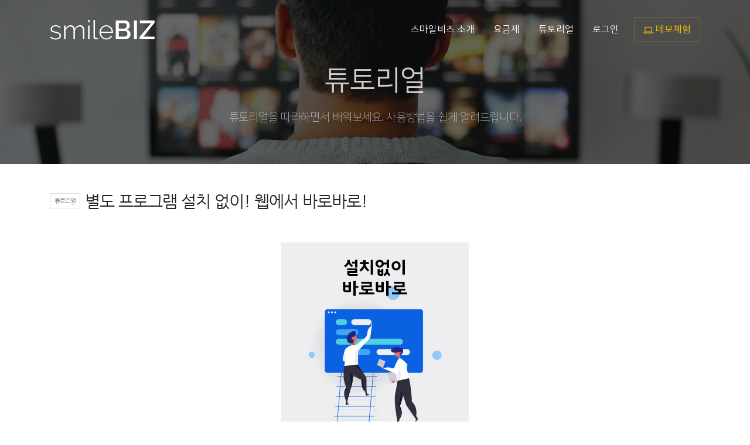

--- FILE ---
content_type: text/html; charset=utf-8
request_url: http://www.smilebiz.kr/bbs/board.php?bo_table=tutorial&wr_id=5
body_size: 16898
content:
<!doctype html>
<html lang="ko">
<head>
<meta charset="utf-8">
<meta name="viewport" content="width=device-width,initial-scale=1.0,user-scalable=no">
<meta name="HandheldFriendly" content="true">
<meta name="format-detection" content="telephone=no">
<title>튜토리얼 | 스마일비즈</title>
<link rel="stylesheet" href="http://www.smilebiz.kr/theme/smilebiz/css/mobile_shop.css?ver=171222">
<link rel="stylesheet" href="http://www.smilebiz.kr/theme/smilebiz/mobile/skin/board/video_gallery/autoptimize_bbs.css?ver=171222">
<!--[if lte IE 8]>
<script src="http://www.smilebiz.kr/js/html5.js"></script>
<![endif]-->
<script>
// 자바스크립트에서 사용하는 전역변수 선언
var g5_url       = "http://www.smilebiz.kr";
var g5_bbs_url   = "http://www.smilebiz.kr/bbs";
var g5_is_member = "";
var g5_is_admin  = "";
var g5_is_mobile = "1";
var g5_bo_table  = "tutorial";
var g5_sca       = "";
var g5_editor    = "smarteditor2";
var g5_cookie_domain = "";
</script>
<!--<script src="http://www.smilebiz.kr/js/jquery-1.8.3.min.js"></script>-->
<script src="/main/js/jquery-2.1.4.min.js"></script>
<script src="/main/js/popper.min.js"></script>
<script src="/main/js/bootstrap-4.0.0.min.js"></script>
    
<script src="http://www.smilebiz.kr/js/common.js?ver=171222"></script>
<script src="http://www.smilebiz.kr/js/wrest.js?ver=171222"></script>
<script src="http://www.smilebiz.kr/js/placeholders.min.js"></script>

<link rel="stylesheet" href="/main/css/bootstrap-4.0.0.min.css">
<link rel="stylesheet" type="text/css" href="/main/css/font-awesome-4.7.0/css/font-awesome.min.css">
<link rel="stylesheet" type="text/css" href="/main/css/reset.css">
<link rel="stylesheet" type="text/css" href="/main/css/animation.css">
<link rel="stylesheet" type="text/css" href="/main/css/default.css">
    
<!-- FontAwesome5 { 
<link rel="stylesheet" href="https://use.fontawesome.com/releases/v5.7.0/css/all.css">
<link rel="stylesheet" href="https://use.fontawesome.com/releases/v5.7.0/css/v4-shims.css">
<!--<link rel="stylesheet" href="http://www.smilebiz.kr/js/font-awesome/css/font-awesome.min.css">-->
<!-- } FontAwesome5 -->
<!-- Font { 
<link rel="stylesheet" type="text/css" href="https://cdn.rawgit.com/moonspam/NanumSquare/master/nanumsquare.css"> 
<link rel="stylesheet" type="text/css" href="https://fonts.googleapis.com/earlyaccess/nanumgothic.css"> 
<!-- } Font -->
<!-- slick {  
<link rel="stylesheet" type="text/css" href="//cdn.jsdelivr.net/npm/slick-carousel@1.8.1/slick/slick.css"/>
<script type="text/javascript" src="//cdn.jsdelivr.net/npm/slick-carousel@1.8.1/slick/slick.min.js"></script>
<!-- } slick -->
    
<script src="http://www.smilebiz.kr/js/modernizr.custom.70111.js"></script>
</head>
<body>


<div id="head">
    <div class="header-inner">
        <div class="container">
            <div id="logo"><a href="/main/index.php" class="logo"><img src="/main/img/logo-white.png" alt="logo"></a></div>

            <div id="nav">
                <a href="javascript:void(0);" class="mobile-trigger" onClick="myFunction()">
                      <div class="hamburger-icon"><span></span><span></span><span></span></div>
                </a>
                <div id="mainMenu">
                    <li><a href="http://www.smilebiz.kr/bbs/content.php?co_id=introduce">스마일비즈 소개</a></li>
                    <li><a href="http://www.smilebiz.kr/bbs/content.php?co_id=price">요금제</a></li>
                    <!--<li><a href="http://www.smilebiz.kr/bbs/board.php?bo_table=inquiry">문의하기</a></li>-->
                    <li><a href="http://www.smilebiz.kr/bbs/board.php?bo_table=tutorial">튜토리얼</a></li>
                                        <li><a data-toggle="modal" href="#myModal">로그인</a></li>
					<li><a href="http://www.smilebiz.kr/bbs/content.php?co_id=demo" class="demo"><i class="fa fa-laptop"></i> 데모체험</a></li>
                      
                    
                    <div class="memberdiv">  
                                                                    </div>
                    
                </div>
            </div>
        </div>
    </div>
</div>

<!-- start 로그인 Modal -->
<div class="modal wow fadeInUp" data-wow-duration="0.5s" id="myModal" role="dialog">
    <div class="modal-dialog">    
      <!-- Modal content-->
      <div class="modal-content">
          <button type="button" class="close" data-dismiss="modal">×</button>  
        <div class="modal-body">
            <link rel="stylesheet" href="http://www.smilebiz.kr/theme/smilebiz/mobile/skin/outlogin/basic/style.css">

<aside id="ol_before" class="ol">
    <div class="ol-head">
        <ul><img src="/main/img/logo-dark.png"></ul>
        <ul>login</ul>
    </div>    
    
    <!-- 로그인 전 외부로그인 시작 -->
    <form class="ol_frm" name="foutlogin" action="http://www.smilebiz.kr/bbs/login_check.php" onsubmit="return fhead_submit(this);" method="post" autocomplete="off">
    <fieldset>
        <input type="hidden" name="url" value="http%3A%2F%2Fwww.smilebiz.kr%2Fbbs%2Fboard.php%3Fbo_table%3Dtutorial%26wr_id%3D5">
        <input type="text" name="mb_id" id="ol_id" placeholder="아이디" required maxlength="20">
        <input type="password" id="ol_pw" name="mb_password" placeholder="비밀번호" required  maxlength="20">
        <div id="ol_svc" class="chkbox2">
            <input type="checkbox" name="auto_login" id="login_auto_login">
            <label for="login_auto_login">자동로그인</label>
        </div>  
        <input type="submit" id="ol_submit" value="로그인" class="btn_submit">
        <div class="ol_before_btn">
            <a href="http://www.smilebiz.kr/bbs/register.php">회원가입</a>
            <a href="http://www.smilebiz.kr/bbs/password_lost.php" id="ol_password_lost">정보찾기</a>
        </div>
    </fieldset>

    
    </form>
</aside>

<script>

$("#auto_login").click(function(){
    if (this.checked) {
        this.checked = confirm("자동로그인을 사용하시면 다음부터 회원아이디와 비밀번호를 입력하실 필요가 없습니다.\n\n공공장소에서는 개인정보가 유출될 수 있으니 사용을 자제하여 주십시오.\n\n자동로그인을 사용하시겠습니까?");
    }
});

function fhead_submit(f)
{
    return true;
}
</script>
<!-- 로그인 전 외부로그인 끝 -->
        </div>         
      </div>
      
    </div>
</div>

<!-- start 로그인 Modal -->

<script>
//Sticky header
$(window).scroll(function(){
    var value = $(this).scrollTop();
    if (value > 100){
        $('#head').addClass('sticky'); 
        $(".logo img").attr("src", "/main/img/logo-dark.png");
    }else {
       $('#head').removeClass('sticky');
       $(".logo img").attr("src", "/main/img/logo-white.png");
    }
});  
    
</script>

<script>
//모바일메뉴
function myFunction() {
  var x = document.getElementById("mainMenu");
  if (x.style.display === "block") {
    x.style.display = "none";
  } else {
    x.style.display = "block";
  }
}
    
$(document).ready(function () {
    $('#mobile-nav .mobile-trigger').on('click', function () {
        $('.hamburger-icon').toggleClass('open');
    });
}); 
</script>
<style>
.svbg0 {background-image: url(/theme/parankids/img/mobile/subv00.png);}
.svbg1 {background-image: url(/theme/parankids/img/mobile/subv01.png);}
.svbg2 {background-image: url(/theme/parankids/img/mobile/subv-plan.png);}
.svbg3 {background-image: url(/theme/parankids/img/mobile/subv-inquiry.png);}
.svbg4 {background-image: url(/theme/parankids/img/mobile/subv-tutorial.png);}
.svbg5 {background-image: url(/theme/parankids/img/mobile/subv-demo.png);}
</style>


<div class="sub-visual">
    <div class="svbg svbg4">
        <div class="container">
            <ul class="sv-caption">
                <h1 class="wow fadeInDown animated" data-wow-delay=".4s">튜토리얼</h1>
                <h5 class="wow fadeInUp animated"data-wow-delay=".6s">튜토리얼을 따라하면서 배워보세요. 사용방법을 쉽게 알려드립니다.</h5>   
            </ul>     
        </div>
    </div>    
</div>

<script src="http://www.smilebiz.kr/js/viewimageresize.js"></script>
<link rel="stylesheet" href="http://www.smilebiz.kr/js/font-awesome/css/font-awesome.min.css">


<style>
.sv_member {color:#000 !important;}
</style>

<div id="ajax-a">
<div class="ajax-b">

		<div class="main-content">

			<div class="section">
				<div class="container">
					<h3 class="mt-5 mb-2"><a href="http://www.smilebiz.kr/bbs/board.php?bo_table=tutorial" class="btn btn- btn-tool gray8 pull-left mr-2" style="margin-top:2px;">튜토리얼</a>별도 프로그램 설치 없이! 웹에서 바로바로!</h3>
		
					<div class="meta mb-4 border_tb sound_only">
						<div class="flo_l gray8">
							<span><i class="fa fa-clock-o" aria-hidden="true"></i> 2019.11.08</span>
							<span><i class="fa fa-pencil" aria-hidden="true"></i> <span class="sv_member">최고관리자</span></span>
						</div>
						<div class="flo_r graya">
														<span><i class="fa fa-commenting"></i> 0</span>
							<span><i class="fa fa-eye" aria-hidden="true"></i> 2043</span>
						</div>
						<div class="cbt"></div>
					</div>
					
					<br>
					<br>

					<div class="clearfix">
										
						<div class="wp-block-kadence-rowlayout alignnone">
							<div id="kt-layout-id_f1fa31-ca" class="kt-row-layout-inner  kt-layout-id_f1fa31-ca">
								<div class="kt-row-column-wrap kt-has-2-columns kt-gutter-default kt-row-valign-top kt-row-layout-left-golden kt-tab-layout-inherit kt-m-colapse-left-to-right kt-mobile-layout-row">


									<div class="wp-block-kadence-column inner-column-1">
										<div class="kt-inside-inner-col txt">

																			
											<div id="bo_v_img">
<a href="http://www.smilebiz.kr/bbs/view_image.php?bo_table=tutorial&amp;fn=31307539_xOCX7sGN_4127d1dcdce449398fc70515ad3225aeb6405b76.jpg" target="_blank" class="view_image"><img src="http://www.smilebiz.kr/data/file/tutorial/31307539_xOCX7sGN_4127d1dcdce449398fc70515ad3225aeb6405b76.jpg" alt=""  width="320" height="320" ></a></div>

											
											<p>스마일비즈는 인터넷만 연결되어있으면 어느 곳에서든 업무가 가능해집니다.</p><p>별도의 프로그램 설치 없이, 웹에서 접속하여 프로그램 사용이 가능하기에 외부에 있어도 스마트폰을 통해 처리가 가능해집니다.</p><p>또한 컴퓨터를 바꾸시거나, 포맷을 하더라도 걱정없이 바로 업무를 보실 수 있습니다.</p>
											<br><br>

																					
										</div>
									</div>

								</div>
							</div>
						</div>

					</div>

	
					
					
	

					




				</div>
				</div>


				<div class="section">
				<div class="container">


				<div class="template-form text-center">
				<input type="button" value="목록" class="btn btn-sm btn-dark" style="margin-right:0px;" onClick="location.href='./board.php?bo_table=tutorial&amp;page='">
												
				</div>

				</div>
				</div>

				<div class="section">
				<div class="container">
     
   
				
				</div>
				</div>


</div>
</div>
</div>


<script>

function board_move(href)
{
    window.open(href, "boardmove", "left=50, top=50, width=500, height=550, scrollbars=1");
}
</script>

<script>
$(function() {
    $("a.view_image").click(function() {
        window.open(this.href, "large_image", "location=yes,links=no,toolbar=no,top=10,left=10,width=10,height=10,resizable=yes,scrollbars=no,status=no");
        return false;
    });

    // 추천, 비추천
    $("#good_button, #nogood_button").click(function() {
        var $tx;
        if(this.id == "good_button")
            $tx = $("#bo_v_act_good");
        else
            $tx = $("#bo_v_act_nogood");

        excute_good(this.href, $(this), $tx);
        return false;
    });

    // 이미지 리사이즈
    $("#bo_v_atc").viewimageresize();

    //sns공유
    $(".btn_share").click(function(){
        $("#bo_v_sns").fadeIn();
   
    });

    $(document).mouseup(function (e) {
        var container = $("#bo_v_sns");
        if (!container.is(e.target) && container.has(e.target).length === 0){
        container.css("display","none");
        }	
    });
});

function excute_good(href, $el, $tx)
{
    $.post(
        href,
        { js: "on" },
        function(data) {
            if(data.error) {
                alert(data.error);
                return false;
            }

            if(data.count) {
                $el.find("strong").text(number_format(String(data.count)));
                if($tx.attr("id").search("nogood") > -1) {
                    $tx.text("이 글을 비추천하셨습니다.");
                    $tx.fadeIn(200).delay(2500).fadeOut(200);
                } else {
                    $tx.text("이 글을 추천하셨습니다.");
                    $tx.fadeIn(200).delay(2500).fadeOut(200);
                }
            }
        }, "json"
    );
}
</script>
<!-- } 게시글 읽기 끝 -->
</div><!-- container End -->



<script src="http://www.smilebiz.kr/js/sns.js"></script>

<div class="clear"></div>
<footer class="footer">
	<div class="container">
        
		<div class="f-info row">
			<div class="col-md-4 col-sm-6 hidden-xs">
				<div class="f-logo">
					<h3 class="title"><img src="/main/img/f-logo.png"></h3>								
					<ul>
						<li>studio cloud service<br>and customer Management<br>Platform</li>						
					</ul>
				</div>
			</div>
			<div class="col-md-4 col-sm-6 col-xs-12">
				<h3 class="title">Contact us</h3>					
				<ul>
                    <li>부산광역시 해운대구 센텀북대로 60 센텀 아이에스타워 908호</li>
                    <li>사업자등록번호: 617-17-16254</li>
                    <li>대표: 정왕재</li>                        
                    <!--<li>TEL: 051-624-5075 (스튜디오 계약 or 사용 문의)</li>-->
                    <li>E-MAIL: paransoft@naver.com</li>
                    <li>사업자등록번호 : 617-17-16254</li>
                    <li>개인정보책임자: 김태성</li>
                </ul>				
				
			</div>
			<div class="col-md-4 col-sm-6 col-xs-12">				
                <h3 class="title">Support</h3>				
                <ul>
                    <li><a title="공지사항" href="http://www.smilebiz.kr/bbs/board.php?bo_table=notice">공지사항</a></li>
                    <!--<li><a title="고객문의" href="http://www.smilebiz.kr/bbs/board.php?bo_table=inquiry">고객문의</a></li>-->
                    <li><a title="원격지원" href="http://939.co.kr/paransoft/" target="_blank">원격지원</a></li>
                    <li><a href="http://www.smilebiz.kr/bbs/content.php?co_id=privacy" title="개인정보취급방침" >개인정보취급방침</a></li>
                    <li><a title="이용약관" href="http://www.smilebiz.kr/bbs/content.php?co_id=provision">이용약관</a></li>
                </ul>						
			</div>
		</div>
        
        <div class="f-copy row">
            <div class="col-sm-6 col-xs-12 f-social">
                <ul>
                    <a href="https://www.youtube.com/channel/UCTa_VjQ38tTeNP4wO4hapgw/videos?view=0&sort=dd&shelf_id=0" target="_blank" class="f-youtube"></a>
                    <a href="https://www.facebook.com/paransoft" target="_blank" class="f-facebook"></a>
                    <a href="https://www.instagram.com/paransoft/" target="_blank" class="f-instagram"></a>
                    <a href="#" target="_blank" class="f-twitter"></a>
                    <a href="mailto:paransoft@naver.com" target="_blank" class="f-email"></a>
                </ul>
            </div>
            <div class="col-sm-6 col-xs-12 f-copyright">
				© 2019 smileBIZ All Rights Reserved	
			</div>
        </div>
        
	</div>    
</footer>

<script src="/main/js/wow.min.js"></script>
<script>
new WOW().init();
</script>

</body>
</html>

<!-- 사용스킨 : theme/video_gallery -->


<!-- ie6,7에서 사이드뷰가 게시판 목록에서 아래 사이드뷰에 가려지는 현상 수정 -->
<!--[if lte IE 7]>
<script>
$(function() {
    var $sv_use = $(".sv_use");
    var count = $sv_use.length;

    $sv_use.each(function() {
        $(this).css("z-index", count);
        $(this).css("position", "relative");
        count = count - 1;
    });
});
</script>
<![endif]-->

</body>
</html>


--- FILE ---
content_type: text/css
request_url: http://www.smilebiz.kr/theme/smilebiz/mobile/skin/board/video_gallery/autoptimize_bbs.css?ver=171222
body_size: 234172
content:
@import url(http://fonts.googleapis.com/earlyaccess/notosanskr.css);
@import url(https://fonts.googleapis.com/css?family=Ubuntu);

/* ����¡ */
.pg_wrap {clear:both;margin:60px 0 ;text-align:center}
.pg_wrap:after {display:block;visibility:hidden;clear:both;content:""} 
.pg {}
.pg_page, .pg_current {display:inline-block;vertical-align:middle;background:#ddd;border:0px;}
.pg a:focus, .pg a:hover {text-decoration:none}
.pg_page {color:#666;font-size:12px;height:30px;line-height:30px;padding:0 5px;min-width:30px;text-decoration:none;border-radius:2px;}
.pg_page:hover{background-color:#bbb;color:#666;}
.pg_start {text-indent:-999px;overflow:hidden;background:url('../img/btn_first.gif') no-repeat 50% 50% #ddd;padding:0;border:0px;}
.pg_prev {text-indent:-999px;overflow:hidden;background:url('../img/btn_prev.gif') no-repeat 50% 50% #ddd;padding:0;border:0px}
.pg_end {text-indent:-999px;overflow:hidden;background:url('../img/btn_end.gif') no-repeat 50% 50% #ddd;padding:0;border:0px}
.pg_next {text-indent:-999px;overflow:hidden;background:url('../img/btn_next.gif') no-repeat 50% 50% #ddd;padding:0;border:0px}
.pg_start:hover,.pg_prev:hover,.pg_end:hover,.pg_next:hover{background-color:#bbb}

.pg_current {display:inline-block;background:#222220;color:#fff;font-weight:bold;height:30px;line-height:30px;padding:0 10px;min-width:30px;border-radius:2px;
}


/* ī�װ��� */
#bo_admin {float:left;}
#bo_cate {text-align:right; float:right;}
#bo_cate h2 {position:absolute;font-size:0;line-height:0;overflow:hidden}
#bo_cate ul {zoom:1}
#bo_cate ul:after {display:block;visibility:hidden;clear:both;content:""}
#bo_cate li {display:inline-block;padding:2px;}
#bo_cate a {display:block;line-height:26px;padding:0px 15px 0px 15px;border-radius:2px;border:0px}
#bo_cate a:focus, #bo_cate a:hover, #bo_cate a:active {text-decoration:none;background:#bbb;color:#000}
#bo_cate #bo_cate_on {z-index:2;background:#222220;color:#fff;font-weight:bold;}

#bo_v_img img {margin-bottom:20px;max-width:100%;height:auto}
#bo_v_img {text-align:center;}

.iconbbs i {margin-right:5px;}
.sv_member {color:#fff !important;}
.td_subject img {margin-left:5px}
.kt-inside-inner-col p {line-height:25px; padding:0; margin:0;}
.border_tb {margin-top:20px;}
.flo_l {float:left;}
.flo_r {float:right;}
.cbt {clear:both;}
.no_image {width:100%; height:200px; background-color:#f9f9f9; font-size:11px; line-height:200px; text-align:center;color:#999;}
.df {color:#999; font-size:12px}
.dr {color:#ff3300; font-size:12px; font-weight:500;}

/* ����� ������ */
.video-container{position:relative;padding-bottom:56.25%;height:0;overflow:hidden;} 
.video-container iframe,.video-container object,.video-container embed{position:absolute;top:0;left:0;width:100%;height:100%;}


.btnss{
	margin-right:0px; 
	font-weight: 500 !important; 
	margin-bottom:-17px; 
	font-size:11px;
}





@media (max-width: 450px) {
	.flo_l {float:none;}
	.flo_r {float:none;}
}

@media (max-width:768px) {
    #bo_cate {text-align:left;}
}


.eng {
	font-family: 'Ubuntu', sans-serif;
	font-weight:bold;
}

.txt {
	font-family: 'Noto Sans KR', sans-serif;
    font-size: 13px;
	font-weight:300;
	letter-spacing: -0.3px;
}




dfn {
    font-style: italic
}
b,
strong {
    font-weight: bolder
}
small {
    font-size: 80%
}
sub,
sup {
    position: relative;
    font-size: 75%;
    line-height: 0;
    vertical-align: baseline
}
sub {
    bottom: -0.25em
}
sup {
    top: -0.5em
}




caption {
    padding-top: 0.75rem;
    padding-bottom: 0.75rem;
    color: #6c757d;
    text-align: left;
    caption-side: bottom
}



button,
input,
optgroup,
select,
textarea {
    margin: 0;
    font-family: 'Noto Sans KR', sans-serif;
    font-size: inherit;
    line-height: inherit
}
button,
input {
    overflow: visible
}
button,
select {
    text-transform: none
}
[type=reset],
[type=submit],
button,
html [type=button] {
    -webkit-appearance: button
}
[type=button]::-moz-focus-inner,
[type=reset]::-moz-focus-inner,
[type=submit]::-moz-focus-inner,
button::-moz-focus-inner {
    padding: 0;
    border-style: none
}
input[type=checkbox],
input[type=radio] {
    box-sizing: border-box;
    padding: 0
}
input[type=date],
input[type=datetime-local],
input[type=month],
input[type=time] {
    -webkit-appearance: listbox
}
textarea {
    overflow: auto;
    resize: vertical
}


.img-thumbnail {
    padding: 0.25rem;
    background-color: #fff;
    border: 1px solid #dee2e6;
    border-radius: 0.25rem;
    max-width: 100%;
    height: auto
}
.figure {
    display: inline-block
}
.figure-img {
    margin-bottom: 0.5rem;
    line-height: 1
}
.figure-caption {
    font-size: 90%;
    color: #6c757d
}


.container {
    width: 100%;
    padding-right: 30px;
    padding-left: 30px;
    margin-right: auto;
    margin-left: auto
}




@media (min-width:576px) {
    .container {
        max-width: 540px
    }
}
@media (min-width:768px) {
    .container {
        max-width: 720px
    }
}
@media (min-width:992px) {
    .container {
        max-width: 960px
    }
}
@media (min-width:1200px) {
    .container {
        max-width: 1140px
    }
}
.container-fluid {
    width: 100%;
    padding-right: 15px;
    padding-left: 15px;
    margin-right: auto;
    margin-left: auto
}
.row {
    display: -ms-flexbox;
    display: flex;
    -ms-flex-wrap: wrap;
    flex-wrap: wrap;
    margin-right: -15px;
    margin-left: -15px
}
.no-gutters {
    margin-right: 0;
    margin-left: 0
}
.no-gutters > .col,
.no-gutters > [class*=col-] {
    padding-right: 0;
    padding-left: 0
}
.col,
.col-1,
.col-10,
.col-11,
.col-12,
.col-2,
.col-3,
.col-4,
.col-5,
.col-6,
.col-7,
.col-8,
.col-9,
.col-auto,
.col-lg,
.col-lg-1,
.col-lg-10,
.col-lg-11,
.col-lg-12,
.col-lg-2,
.col-lg-3,
.col-lg-4,
.col-lg-5,
.col-lg-6,
.col-lg-7,
.col-lg-8,
.col-lg-9,
.col-lg-auto,
.col-md,
.col-md-1,
.col-md-10,
.col-md-11,
.col-md-12,
.col-md-2,
.col-md-3,
.col-md-4,
.col-md-5,
.col-md-6,
.col-md-7,
.col-md-8,
.col-md-9,
.col-md-auto,
.col-sm,
.col-sm-1,
.col-sm-10,
.col-sm-11,
.col-sm-12,
.col-sm-2,
.col-sm-3,
.col-sm-4,
.col-sm-5,
.col-sm-6,
.col-sm-7,
.col-sm-8,
.col-sm-9,
.col-sm-auto,
.col-xl,
.col-xl-1,
.col-xl-10,
.col-xl-11,
.col-xl-12,
.col-xl-2,
.col-xl-3,
.col-xl-4,
.col-xl-5,
.col-xl-6,
.col-xl-7,
.col-xl-8,
.col-xl-9,
.col-xl-auto {
    position: relative;
    width: 100%;
    min-height: 1px;
    padding-right: 15px;
    padding-left: 15px
}
.col {
    -ms-flex-preferred-size: 0;
    flex-basis: 0;
    -ms-flex-positive: 1;
    flex-grow: 1;
    max-width: 100%
}
.col-auto {
    -ms-flex: 0 0 auto;
    flex: 0 0 auto;
    width: auto;
    max-width: none
}
.col-1 {
    -ms-flex: 0 0 8.333333%;
    flex: 0 0 8.333333%;
    max-width: 8.333333%
}
.col-2 {
    -ms-flex: 0 0 16.666667%;
    flex: 0 0 16.666667%;
    max-width: 16.666667%
}
.col-3 {
    -ms-flex: 0 0 25%;
    flex: 0 0 25%;
    max-width: 25%
}
.col-4 {
    -ms-flex: 0 0 33.333333%;
    flex: 0 0 33.333333%;
    max-width: 33.333333%
}
.col-5 {
    -ms-flex: 0 0 41.666667%;
    flex: 0 0 41.666667%;
    max-width: 41.666667%
}
.col-6 {
    -ms-flex: 0 0 50%;
    flex: 0 0 50%;
    max-width: 50%
}
.col-7 {
    -ms-flex: 0 0 58.333333%;
    flex: 0 0 58.333333%;
    max-width: 58.333333%
}
.col-8 {
    -ms-flex: 0 0 66.666667%;
    flex: 0 0 66.666667%;
    max-width: 66.666667%
}
.col-9 {
    -ms-flex: 0 0 75%;
    flex: 0 0 75%;
    max-width: 75%
}
.col-10 {
    -ms-flex: 0 0 83.333333%;
    flex: 0 0 83.333333%;
    max-width: 83.333333%
}
.col-11 {
    -ms-flex: 0 0 91.666667%;
    flex: 0 0 91.666667%;
    max-width: 91.666667%
}
.col-12 {
    -ms-flex: 0 0 100%;
    flex: 0 0 100%;
    max-width: 100%
}
.order-first {
    -ms-flex-order: -1;
    order: -1
}
.order-last {
    -ms-flex-order: 13;
    order: 13
}
.order-0 {
    -ms-flex-order: 0;
    order: 0
}
.order-1 {
    -ms-flex-order: 1;
    order: 1
}
.order-2 {
    -ms-flex-order: 2;
    order: 2
}
.order-3 {
    -ms-flex-order: 3;
    order: 3
}
.order-4 {
    -ms-flex-order: 4;
    order: 4
}
.order-5 {
    -ms-flex-order: 5;
    order: 5
}
.order-6 {
    -ms-flex-order: 6;
    order: 6
}
.order-7 {
    -ms-flex-order: 7;
    order: 7
}
.order-8 {
    -ms-flex-order: 8;
    order: 8
}
.order-9 {
    -ms-flex-order: 9;
    order: 9
}
.order-10 {
    -ms-flex-order: 10;
    order: 10
}
.order-11 {
    -ms-flex-order: 11;
    order: 11
}
.order-12 {
    -ms-flex-order: 12;
    order: 12
}
.offset-1 {
    margin-left: 8.333333%
}
.offset-2 {
    margin-left: 16.666667%
}
.offset-3 {
    margin-left: 25%
}
.offset-4 {
    margin-left: 33.333333%
}
.offset-5 {
    margin-left: 41.666667%
}
.offset-6 {
    margin-left: 50%
}
.offset-7 {
    margin-left: 58.333333%
}
.offset-8 {
    margin-left: 66.666667%
}
.offset-9 {
    margin-left: 75%
}
.offset-10 {
    margin-left: 83.333333%
}
.offset-11 {
    margin-left: 91.666667%
}
@media (min-width:576px) {
    .col-sm {
        -ms-flex-preferred-size: 0;
        flex-basis: 0;
        -ms-flex-positive: 1;
        flex-grow: 1;
        max-width: 100%
    }
    .col-sm-auto {
        -ms-flex: 0 0 auto;
        flex: 0 0 auto;
        width: auto;
        max-width: none
    }
    .col-sm-1 {
        -ms-flex: 0 0 8.333333%;
        flex: 0 0 8.333333%;
        max-width: 8.333333%
    }
    .col-sm-2 {
        -ms-flex: 0 0 16.666667%;
        flex: 0 0 16.666667%;
        max-width: 16.666667%
    }
    .col-sm-3 {
        -ms-flex: 0 0 25%;
        flex: 0 0 25%;
        max-width: 25%
    }
    .col-sm-4 {
        -ms-flex: 0 0 33.333333%;
        flex: 0 0 33.333333%;
        max-width: 33.333333%
    }
    .col-sm-5 {
        -ms-flex: 0 0 41.666667%;
        flex: 0 0 41.666667%;
        max-width: 41.666667%
    }
    .col-sm-6 {
        -ms-flex: 0 0 50%;
        flex: 0 0 50%;
        max-width: 50%
    }
    .col-sm-7 {
        -ms-flex: 0 0 58.333333%;
        flex: 0 0 58.333333%;
        max-width: 58.333333%
    }
    .col-sm-8 {
        -ms-flex: 0 0 66.666667%;
        flex: 0 0 66.666667%;
        max-width: 66.666667%
    }
    .col-sm-9 {
        -ms-flex: 0 0 75%;
        flex: 0 0 75%;
        max-width: 75%
    }
    .col-sm-10 {
        -ms-flex: 0 0 83.333333%;
        flex: 0 0 83.333333%;
        max-width: 83.333333%
    }
    .col-sm-11 {
        -ms-flex: 0 0 91.666667%;
        flex: 0 0 91.666667%;
        max-width: 91.666667%
    }
    .col-sm-12 {
        -ms-flex: 0 0 100%;
        flex: 0 0 100%;
        max-width: 100%
    }
    .order-sm-first {
        -ms-flex-order: -1;
        order: -1
    }
    .order-sm-last {
        -ms-flex-order: 13;
        order: 13
    }
    .order-sm-0 {
        -ms-flex-order: 0;
        order: 0
    }
    .order-sm-1 {
        -ms-flex-order: 1;
        order: 1
    }
    .order-sm-2 {
        -ms-flex-order: 2;
        order: 2
    }
    .order-sm-3 {
        -ms-flex-order: 3;
        order: 3
    }
    .order-sm-4 {
        -ms-flex-order: 4;
        order: 4
    }
    .order-sm-5 {
        -ms-flex-order: 5;
        order: 5
    }
    .order-sm-6 {
        -ms-flex-order: 6;
        order: 6
    }
    .order-sm-7 {
        -ms-flex-order: 7;
        order: 7
    }
    .order-sm-8 {
        -ms-flex-order: 8;
        order: 8
    }
    .order-sm-9 {
        -ms-flex-order: 9;
        order: 9
    }
    .order-sm-10 {
        -ms-flex-order: 10;
        order: 10
    }
    .order-sm-11 {
        -ms-flex-order: 11;
        order: 11
    }
    .order-sm-12 {
        -ms-flex-order: 12;
        order: 12
    }
    .offset-sm-0 {
        margin-left: 0
    }
    .offset-sm-1 {
        margin-left: 8.333333%
    }
    .offset-sm-2 {
        margin-left: 16.666667%
    }
    .offset-sm-3 {
        margin-left: 25%
    }
    .offset-sm-4 {
        margin-left: 33.333333%
    }
    .offset-sm-5 {
        margin-left: 41.666667%
    }
    .offset-sm-6 {
        margin-left: 50%
    }
    .offset-sm-7 {
        margin-left: 58.333333%
    }
    .offset-sm-8 {
        margin-left: 66.666667%
    }
    .offset-sm-9 {
        margin-left: 75%
    }
    .offset-sm-10 {
        margin-left: 83.333333%
    }
    .offset-sm-11 {
        margin-left: 91.666667%
    }
}
@media (min-width:768px) {
    .col-md {
        -ms-flex-preferred-size: 0;
        flex-basis: 0;
        -ms-flex-positive: 1;
        flex-grow: 1;
        max-width: 100%
    }
    .col-md-auto {
        -ms-flex: 0 0 auto;
        flex: 0 0 auto;
        width: auto;
        max-width: none
    }
    .col-md-1 {
        -ms-flex: 0 0 8.333333%;
        flex: 0 0 8.333333%;
        max-width: 8.333333%
    }
    .col-md-2 {
        -ms-flex: 0 0 16.666667%;
        flex: 0 0 16.666667%;
        max-width: 16.666667%
    }
    .col-md-3 {
        -ms-flex: 0 0 25%;
        flex: 0 0 25%;
        max-width: 25%
    }
    .col-md-4 {
        -ms-flex: 0 0 33.333333%;
        flex: 0 0 33.333333%;
        max-width: 33.333333%
    }
    .col-md-5 {
        -ms-flex: 0 0 41.666667%;
        flex: 0 0 41.666667%;
        max-width: 41.666667%
    }
    .col-md-6 {
        -ms-flex: 0 0 50%;
        flex: 0 0 50%;
        max-width: 50%
    }
    .col-md-7 {
        -ms-flex: 0 0 58.333333%;
        flex: 0 0 58.333333%;
        max-width: 58.333333%
    }
    .col-md-8 {
        -ms-flex: 0 0 66.666667%;
        flex: 0 0 66.666667%;
        max-width: 66.666667%
    }
    .col-md-9 {
        -ms-flex: 0 0 75%;
        flex: 0 0 75%;
        max-width: 75%
    }
    .col-md-10 {
        -ms-flex: 0 0 83.333333%;
        flex: 0 0 83.333333%;
        max-width: 83.333333%
    }
    .col-md-11 {
        -ms-flex: 0 0 91.666667%;
        flex: 0 0 91.666667%;
        max-width: 91.666667%
    }
    .col-md-12 {
        -ms-flex: 0 0 100%;
        flex: 0 0 100%;
        max-width: 100%
    }
    .order-md-first {
        -ms-flex-order: -1;
        order: -1
    }
    .order-md-last {
        -ms-flex-order: 13;
        order: 13
    }
    .order-md-0 {
        -ms-flex-order: 0;
        order: 0
    }
    .order-md-1 {
        -ms-flex-order: 1;
        order: 1
    }
    .order-md-2 {
        -ms-flex-order: 2;
        order: 2
    }
    .order-md-3 {
        -ms-flex-order: 3;
        order: 3
    }
    .order-md-4 {
        -ms-flex-order: 4;
        order: 4
    }
    .order-md-5 {
        -ms-flex-order: 5;
        order: 5
    }
    .order-md-6 {
        -ms-flex-order: 6;
        order: 6
    }
    .order-md-7 {
        -ms-flex-order: 7;
        order: 7
    }
    .order-md-8 {
        -ms-flex-order: 8;
        order: 8
    }
    .order-md-9 {
        -ms-flex-order: 9;
        order: 9
    }
    .order-md-10 {
        -ms-flex-order: 10;
        order: 10
    }
    .order-md-11 {
        -ms-flex-order: 11;
        order: 11
    }
    .order-md-12 {
        -ms-flex-order: 12;
        order: 12
    }
    .offset-md-0 {
        margin-left: 0
    }
    .offset-md-1 {
        margin-left: 8.333333%
    }
    .offset-md-2 {
        margin-left: 16.666667%
    }
    .offset-md-3 {
        margin-left: 25%
    }
    .offset-md-4 {
        margin-left: 33.333333%
    }
    .offset-md-5 {
        margin-left: 41.666667%
    }
    .offset-md-6 {
        margin-left: 50%
    }
    .offset-md-7 {
        margin-left: 58.333333%
    }
    .offset-md-8 {
        margin-left: 66.666667%
    }
    .offset-md-9 {
        margin-left: 75%
    }
    .offset-md-10 {
        margin-left: 83.333333%
    }
    .offset-md-11 {
        margin-left: 91.666667%
    }
}
@media (min-width:992px) {
    .col-lg {
        -ms-flex-preferred-size: 0;
        flex-basis: 0;
        -ms-flex-positive: 1;
        flex-grow: 1;
        max-width: 100%
    }
    .col-lg-auto {
        -ms-flex: 0 0 auto;
        flex: 0 0 auto;
        width: auto;
        max-width: none
    }
    .col-lg-1 {
        -ms-flex: 0 0 8.333333%;
        flex: 0 0 8.333333%;
        max-width: 8.333333%
    }
    .col-lg-2 {
        -ms-flex: 0 0 16.666667%;
        flex: 0 0 16.666667%;
        max-width: 16.666667%
    }
    .col-lg-3 {
        -ms-flex: 0 0 25%;
        flex: 0 0 25%;
        max-width: 25%
    }
    .col-lg-4 {
        -ms-flex: 0 0 33.333333%;
        flex: 0 0 33.333333%;
        max-width: 33.333333%
    }
    .col-lg-5 {
        -ms-flex: 0 0 41.666667%;
        flex: 0 0 41.666667%;
        max-width: 41.666667%
    }
    .col-lg-6 {
        -ms-flex: 0 0 50%;
        flex: 0 0 50%;
        max-width: 50%
    }
    .col-lg-7 {
        -ms-flex: 0 0 58.333333%;
        flex: 0 0 58.333333%;
        max-width: 58.333333%
    }
    .col-lg-8 {
        -ms-flex: 0 0 66.666667%;
        flex: 0 0 66.666667%;
        max-width: 66.666667%
    }
    .col-lg-9 {
        -ms-flex: 0 0 75%;
        flex: 0 0 75%;
        max-width: 75%
    }
    .col-lg-10 {
        -ms-flex: 0 0 83.333333%;
        flex: 0 0 83.333333%;
        max-width: 83.333333%
    }
    .col-lg-11 {
        -ms-flex: 0 0 91.666667%;
        flex: 0 0 91.666667%;
        max-width: 91.666667%
    }
    .col-lg-12 {
        -ms-flex: 0 0 100%;
        flex: 0 0 100%;
        max-width: 100%
    }
    .order-lg-first {
        -ms-flex-order: -1;
        order: -1
    }
    .order-lg-last {
        -ms-flex-order: 13;
        order: 13
    }
    .order-lg-0 {
        -ms-flex-order: 0;
        order: 0
    }
    .order-lg-1 {
        -ms-flex-order: 1;
        order: 1
    }
    .order-lg-2 {
        -ms-flex-order: 2;
        order: 2
    }
    .order-lg-3 {
        -ms-flex-order: 3;
        order: 3
    }
    .order-lg-4 {
        -ms-flex-order: 4;
        order: 4
    }
    .order-lg-5 {
        -ms-flex-order: 5;
        order: 5
    }
    .order-lg-6 {
        -ms-flex-order: 6;
        order: 6
    }
    .order-lg-7 {
        -ms-flex-order: 7;
        order: 7
    }
    .order-lg-8 {
        -ms-flex-order: 8;
        order: 8
    }
    .order-lg-9 {
        -ms-flex-order: 9;
        order: 9
    }
    .order-lg-10 {
        -ms-flex-order: 10;
        order: 10
    }
    .order-lg-11 {
        -ms-flex-order: 11;
        order: 11
    }
    .order-lg-12 {
        -ms-flex-order: 12;
        order: 12
    }
    .offset-lg-0 {
        margin-left: 0
    }
    .offset-lg-1 {
        margin-left: 8.333333%
    }
    .offset-lg-2 {
        margin-left: 16.666667%
    }
    .offset-lg-3 {
        margin-left: 25%
    }
    .offset-lg-4 {
        margin-left: 33.333333%
    }
    .offset-lg-5 {
        margin-left: 41.666667%
    }
    .offset-lg-6 {
        margin-left: 50%
    }
    .offset-lg-7 {
        margin-left: 58.333333%
    }
    .offset-lg-8 {
        margin-left: 66.666667%
    }
    .offset-lg-9 {
        margin-left: 75%
    }
    .offset-lg-10 {
        margin-left: 83.333333%
    }
    .offset-lg-11 {
        margin-left: 91.666667%
    }
}
@media (min-width:1200px) {
    .col-xl {
        -ms-flex-preferred-size: 0;
        flex-basis: 0;
        -ms-flex-positive: 1;
        flex-grow: 1;
        max-width: 100%
    }
    .col-xl-auto {
        -ms-flex: 0 0 auto;
        flex: 0 0 auto;
        width: auto;
        max-width: none
    }
    .col-xl-1 {
        -ms-flex: 0 0 8.333333%;
        flex: 0 0 8.333333%;
        max-width: 8.333333%
    }
    .col-xl-2 {
        -ms-flex: 0 0 16.666667%;
        flex: 0 0 16.666667%;
        max-width: 16.666667%
    }
    .col-xl-3 {
        -ms-flex: 0 0 25%;
        flex: 0 0 25%;
        max-width: 25%
    }
    .col-xl-4 {
        -ms-flex: 0 0 33.333333%;
        flex: 0 0 33.333333%;
        max-width: 33.333333%
    }
    .col-xl-5 {
        -ms-flex: 0 0 41.666667%;
        flex: 0 0 41.666667%;
        max-width: 41.666667%
    }
    .col-xl-6 {
        -ms-flex: 0 0 50%;
        flex: 0 0 50%;
        max-width: 50%
    }
    .col-xl-7 {
        -ms-flex: 0 0 58.333333%;
        flex: 0 0 58.333333%;
        max-width: 58.333333%
    }
    .col-xl-8 {
        -ms-flex: 0 0 66.666667%;
        flex: 0 0 66.666667%;
        max-width: 66.666667%
    }
    .col-xl-9 {
        -ms-flex: 0 0 75%;
        flex: 0 0 75%;
        max-width: 75%
    }
    .col-xl-10 {
        -ms-flex: 0 0 83.333333%;
        flex: 0 0 83.333333%;
        max-width: 83.333333%
    }
    .col-xl-11 {
        -ms-flex: 0 0 91.666667%;
        flex: 0 0 91.666667%;
        max-width: 91.666667%
    }
    .col-xl-12 {
        -ms-flex: 0 0 100%;
        flex: 0 0 100%;
        max-width: 100%
    }
    .order-xl-first {
        -ms-flex-order: -1;
        order: -1
    }
    .order-xl-last {
        -ms-flex-order: 13;
        order: 13
    }
    .order-xl-0 {
        -ms-flex-order: 0;
        order: 0
    }
    .order-xl-1 {
        -ms-flex-order: 1;
        order: 1
    }
    .order-xl-2 {
        -ms-flex-order: 2;
        order: 2
    }
    .order-xl-3 {
        -ms-flex-order: 3;
        order: 3
    }
    .order-xl-4 {
        -ms-flex-order: 4;
        order: 4
    }
    .order-xl-5 {
        -ms-flex-order: 5;
        order: 5
    }
    .order-xl-6 {
        -ms-flex-order: 6;
        order: 6
    }
    .order-xl-7 {
        -ms-flex-order: 7;
        order: 7
    }
    .order-xl-8 {
        -ms-flex-order: 8;
        order: 8
    }
    .order-xl-9 {
        -ms-flex-order: 9;
        order: 9
    }
    .order-xl-10 {
        -ms-flex-order: 10;
        order: 10
    }
    .order-xl-11 {
        -ms-flex-order: 11;
        order: 11
    }
    .order-xl-12 {
        -ms-flex-order: 12;
        order: 12
    }
    .offset-xl-0 {
        margin-left: 0
    }
    .offset-xl-1 {
        margin-left: 8.333333%
    }
    .offset-xl-2 {
        margin-left: 16.666667%
    }
    .offset-xl-3 {
        margin-left: 25%
    }
    .offset-xl-4 {
        margin-left: 33.333333%
    }
    .offset-xl-5 {
        margin-left: 41.666667%
    }
    .offset-xl-6 {
        margin-left: 50%
    }
    .offset-xl-7 {
        margin-left: 58.333333%
    }
    .offset-xl-8 {
        margin-left: 66.666667%
    }
    .offset-xl-9 {
        margin-left: 75%
    }
    .offset-xl-10 {
        margin-left: 83.333333%
    }
    .offset-xl-11 {
        margin-left: 91.666667%
    }
}

.form-control {
    display: block;
    width: 100%;
    height: calc(2.25rem + 2px);
    padding: 0.375rem 0.75rem;
    font-size: 1rem;
    line-height: 1.5;
    color: #495057;
    background-color: #fff;
    background-clip: padding-box;
    border: 1px solid #ced4da;
    border-radius: 0.25rem;
    transition: border-color 0.15s ease-in-out, box-shadow 0.15s ease-in-out
}
@media screen and (prefers-reduced-motion:reduce) {
    .form-control {
        transition: none
    }
}
.form-control::-ms-expand {
    background-color: transparent;
    border: 0
}
.form-control:focus {
    color: #495057;
    background-color: #fff;
    border-color: #80bdff;
    outline: 0;
    box-shadow: 0 0 0 0.2rem rgba(0, 123, 255, .25)
}
.form-control::-webkit-input-placeholder {
    color: #6c757d;
    opacity: 1
}
.form-control::-moz-placeholder {
    color: #6c757d;
    opacity: 1
}
.form-control:-ms-input-placeholder {
    color: #6c757d;
    opacity: 1
}
.form-control::-ms-input-placeholder {
    color: #6c757d;
    opacity: 1
}
.form-control::placeholder {
    color: #6c757d;
    opacity: 1
}
.form-control:disabled,
.form-control[readonly] {
    background-color: #e9ecef;
    opacity: 1
}
select.form-control:focus::-ms-value {
    color: #495057;
    background-color: #fff
}
.form-control-file,
.form-control-range {
    display: block;
    width: 100%
}
.col-form-label {
    padding-top: calc(0.375rem + 1px);
    padding-bottom: calc(0.375rem + 1px);
    margin-bottom: 0;
    font-size: inherit;
    line-height: 1.5
}
.col-form-label-lg {
    padding-top: calc(0.5rem + 1px);
    padding-bottom: calc(0.5rem + 1px);
    font-size: 1.25rem;
    line-height: 1.5
}
.col-form-label-sm {
    padding-top: calc(0.25rem + 1px);
    padding-bottom: calc(0.25rem + 1px);
    font-size: 0.875rem;
    line-height: 1.5
}
.form-control-plaintext {
    display: block;
    width: 100%;
    padding-top: 0.375rem;
    padding-bottom: 0.375rem;
    margin-bottom: 0;
    line-height: 1.5;
    color: #212529;
    background-color: transparent;
    border: solid transparent;
    border-width: 1px 0
}
.form-control-plaintext.form-control-lg,
.form-control-plaintext.form-control-sm {
    padding-right: 0;
    padding-left: 0
}
.form-control-sm {
    height: calc(1.8125rem + 2px);
    padding: 0.25rem 0.5rem;
    font-size: 0.875rem;
    line-height: 1.5;
    border-radius: 0.2rem
}
.form-control-lg {
    height: calc(2.875rem + 2px);
    padding: 0.5rem 1rem;
    font-size: 1.25rem;
    line-height: 1.5;
    border-radius: 0.3rem
}
select.form-control[multiple],
select.form-control[size] {
    height: auto
}
textarea.form-control {
    height: auto
}
.form-group {
    margin-bottom: 1rem
}
.form-text {
    display: block;
    margin-top: 0.25rem
}
.form-row {
    display: -ms-flexbox;
    display: flex;
    -ms-flex-wrap: wrap;
    flex-wrap: wrap;
    margin-right: -5px;
    margin-left: -5px
}
.form-row > .col,
.form-row > [class*=col-] {
    padding-right: 5px;
    padding-left: 5px
}
.form-check {
    position: relative;
    display: block;
    padding-left: 1.25rem
}
.form-check-input {
    position: absolute;
    margin-top: 0.3rem;
    margin-left: -1.25rem
}
.form-check-input:disabled~.form-check-label {
    color: #6c757d
}
.form-check-label {
    margin-bottom: 0
}
.form-check-inline {
    display: -ms-inline-flexbox;
    display: inline-flex;
    -ms-flex-align: center;
    align-items: center;
    padding-left: 0;
    margin-right: 0.75rem
}
.form-check-inline .form-check-input {
    position: static;
    margin-top: 0;
    margin-right: 0.3125rem;
    margin-left: 0
}


.form-inline {
    display: -ms-flexbox;
    display: flex;
    -ms-flex-flow: row wrap;
    flex-flow: row wrap;
    -ms-flex-align: center;
    align-items: center
}
.form-inline .form-check {
    width: 100%
}
@media (min-width:576px) {
    .form-inline label {
        display: -ms-flexbox;
        display: flex;
        -ms-flex-align: center;
        align-items: center;
        -ms-flex-pack: center;
        justify-content: center;
        margin-bottom: 0
    }
    .form-inline .form-group {
        display: -ms-flexbox;
        display: flex;
        -ms-flex: 0 0 auto;
        flex: 0 0 auto;
        -ms-flex-flow: row wrap;
        flex-flow: row wrap;
        -ms-flex-align: center;
        align-items: center;
        margin-bottom: 0
    }
    .form-inline .form-control {
        display: inline-block;
        width: auto;
        vertical-align: middle
    }
    .form-inline .form-control-plaintext {
        display: inline-block
    }
    .form-inline .custom-select,
    .form-inline .input-group {
        width: auto
    }
    .form-inline .form-check {
        display: -ms-flexbox;
        display: flex;
        -ms-flex-align: center;
        align-items: center;
        -ms-flex-pack: center;
        justify-content: center;
        width: auto;
        padding-left: 0
    }
    .form-inline .form-check-input {
        position: relative;
        margin-top: 0;
        margin-right: 0.25rem;
        margin-left: 0
    }
    .form-inline .custom-control {
        -ms-flex-align: center;
        align-items: center;
        -ms-flex-pack: center;
        justify-content: center
    }
    .form-inline .custom-control-label {
        margin-bottom: 0
    }
}
.btn {
    display: inline-block;
    font-weight: 400;
    text-align: center;
    white-space: nowrap;
    vertical-align: middle;
    -webkit-user-select: none;
    -moz-user-select: none;
    -ms-user-select: none;
    user-select: none;
    border: 1px solid transparent;
    padding: 0.375rem 0.75rem;
    font-size: 1rem;
    line-height: 1.5;
    border-radius: 0.25rem;
    transition: color 0.15s ease-in-out, background-color 0.15s ease-in-out, border-color 0.15s ease-in-out, box-shadow 0.15s ease-in-out
}
@media screen and (prefers-reduced-motion:reduce) {
    .btn {
        transition: none
    }
}
.btn:focus,
.btn:hover {
    text-decoration: none
}
.btn.focus,
.btn:focus {
    outline: 0;
    box-shadow: 0 0 0 0.2rem rgba(0, 123, 255, .25)
}
.btn.disabled,
.btn:disabled {
    opacity: .65
}
.btn:not(:disabled):not(.disabled) {
    cursor: pointer
}
a.btn.disabled,
fieldset:disabled a.btn {
    pointer-events: none
}
.btn-primary {
    color: #fff;
    background-color: #007bff;
    border-color: #007bff
}
.btn-primary:hover {
    color: #fff;
    background-color: #0069d9;
    border-color: #0062cc
}
.btn-primary.focus,
.btn-primary:focus {
    box-shadow: 0 0 0 0.2rem rgba(0, 123, 255, .5)
}
.btn-primary.disabled,
.btn-primary:disabled {
    color: #fff;
    background-color: #007bff;
    border-color: #007bff
}
.btn-primary:not(:disabled):not(.disabled).active,
.btn-primary:not(:disabled):not(.disabled):active,
.show > .btn-primary.dropdown-toggle {
    color: #fff;
    background-color: #0062cc;
    border-color: #005cbf
}
.btn-primary:not(:disabled):not(.disabled).active:focus,
.btn-primary:not(:disabled):not(.disabled):active:focus,
.show > .btn-primary.dropdown-toggle:focus {
    box-shadow: 0 0 0 0.2rem rgba(0, 123, 255, .5)
}
.btn-secondary {
    color: #fff;
    background-color: #6c757d;
    border-color: #6c757d
}
.btn-secondary:hover {
    color: #fff;
    background-color: #5a6268;
    border-color: #545b62
}
.btn-secondary.focus,
.btn-secondary:focus {
    box-shadow: 0 0 0 0.2rem rgba(108, 117, 125, .5)
}
.btn-secondary.disabled,
.btn-secondary:disabled {
    color: #fff;
    background-color: #6c757d;
    border-color: #6c757d
}
.btn-secondary:not(:disabled):not(.disabled).active,
.btn-secondary:not(:disabled):not(.disabled):active,
.show > .btn-secondary.dropdown-toggle {
    color: #fff;
    background-color: #545b62;
    border-color: #4e555b
}
.btn-secondary:not(:disabled):not(.disabled).active:focus,
.btn-secondary:not(:disabled):not(.disabled):active:focus,
.show > .btn-secondary.dropdown-toggle:focus {
    box-shadow: 0 0 0 0.2rem rgba(108, 117, 125, .5)
}
.btn-success {
    color: #fff;
    background-color: #28a745;
    border-color: #28a745
}
.btn-success:hover {
    color: #fff;
    background-color: #218838;
    border-color: #1e7e34
}
.btn-success.focus,
.btn-success:focus {
    box-shadow: 0 0 0 0.2rem rgba(40, 167, 69, .5)
}
.btn-success.disabled,
.btn-success:disabled {
    color: #fff;
    background-color: #28a745;
    border-color: #28a745
}
.btn-success:not(:disabled):not(.disabled).active,
.btn-success:not(:disabled):not(.disabled):active,
.show > .btn-success.dropdown-toggle {
    color: #fff;
    background-color: #1e7e34;
    border-color: #1c7430
}
.btn-success:not(:disabled):not(.disabled).active:focus,
.btn-success:not(:disabled):not(.disabled):active:focus,
.show > .btn-success.dropdown-toggle:focus {
    box-shadow: 0 0 0 0.2rem rgba(40, 167, 69, .5)
}
.btn-info {
    color: #fff;
    background-color: #17a2b8;
    border-color: #17a2b8
}
.btn-info:hover {
    color: #fff;
    background-color: #138496;
    border-color: #117a8b
}
.btn-info.focus,
.btn-info:focus {
    box-shadow: 0 0 0 0.2rem rgba(23, 162, 184, .5)
}
.btn-info.disabled,
.btn-info:disabled {
    color: #fff;
    background-color: #17a2b8;
    border-color: #17a2b8
}
.btn-info:not(:disabled):not(.disabled).active,
.btn-info:not(:disabled):not(.disabled):active,
.show > .btn-info.dropdown-toggle {
    color: #fff;
    background-color: #117a8b;
    border-color: #10707f
}
.btn-info:not(:disabled):not(.disabled).active:focus,
.btn-info:not(:disabled):not(.disabled):active:focus,
.show > .btn-info.dropdown-toggle:focus {
    box-shadow: 0 0 0 0.2rem rgba(23, 162, 184, .5)
}
.btn-warning {
    color: #212529;
    background-color: #ffc107;
    border-color: #ffc107
}
.btn-warning:hover {
    color: #212529;
    background-color: #e0a800;
    border-color: #d39e00
}
.btn-warning.focus,
.btn-warning:focus {
    box-shadow: 0 0 0 0.2rem rgba(255, 193, 7, .5)
}
.btn-warning.disabled,
.btn-warning:disabled {
    color: #212529;
    background-color: #ffc107;
    border-color: #ffc107
}
.btn-warning:not(:disabled):not(.disabled).active,
.btn-warning:not(:disabled):not(.disabled):active,
.show > .btn-warning.dropdown-toggle {
    color: #212529;
    background-color: #d39e00;
    border-color: #c69500
}
.btn-warning:not(:disabled):not(.disabled).active:focus,
.btn-warning:not(:disabled):not(.disabled):active:focus,
.show > .btn-warning.dropdown-toggle:focus {
    box-shadow: 0 0 0 0.2rem rgba(255, 193, 7, .5)
}
.btn-danger {
    color: #fff;
    background-color: #dc3545;
    border-color: #dc3545
}
.btn-danger:hover {
    color: #fff;
    background-color: #c82333;
    border-color: #bd2130
}
.btn-danger.focus,
.btn-danger:focus {
    box-shadow: 0 0 0 0.2rem rgba(220, 53, 69, .5)
}
.btn-danger.disabled,
.btn-danger:disabled {
    color: #fff;
    background-color: #dc3545;
    border-color: #dc3545
}
.btn-danger:not(:disabled):not(.disabled).active,
.btn-danger:not(:disabled):not(.disabled):active,
.show > .btn-danger.dropdown-toggle {
    color: #fff;
    background-color: #bd2130;
    border-color: #b21f2d
}
.btn-danger:not(:disabled):not(.disabled).active:focus,
.btn-danger:not(:disabled):not(.disabled):active:focus,
.show > .btn-danger.dropdown-toggle:focus {
    box-shadow: 0 0 0 0.2rem rgba(220, 53, 69, .5)
}
.btn-light {
    color: #212529;
    background-color: #f8f9fa;
    border-color: #f8f9fa
}
.btn-light:hover {
    color: #212529;
    background-color: #e2e6ea;
    border-color: #dae0e5
}
.btn-light.focus,
.btn-light:focus {
    box-shadow: 0 0 0 0.2rem rgba(248, 249, 250, .5)
}
.btn-light.disabled,
.btn-light:disabled {
    color: #212529;
    background-color: #f8f9fa;
    border-color: #f8f9fa
}
.btn-light:not(:disabled):not(.disabled).active,
.btn-light:not(:disabled):not(.disabled):active,
.show > .btn-light.dropdown-toggle {
    color: #212529;
    background-color: #dae0e5;
    border-color: #d3d9df
}
.btn-light:not(:disabled):not(.disabled).active:focus,
.btn-light:not(:disabled):not(.disabled):active:focus,
.show > .btn-light.dropdown-toggle:focus {
    box-shadow: 0 0 0 0.2rem rgba(248, 249, 250, .5)
}
.btn-dark {
    color: #fff;
    background-color: #343a40;
    border-color: #343a40
}
.btn-dark:hover {
    color: #fff;
    background-color: #23272b;
    border-color: #1d2124
}
.btn-dark.focus,
.btn-dark:focus {
    box-shadow: 0 0 0 0.2rem rgba(52, 58, 64, .5)
}
.btn-dark.disabled,
.btn-dark:disabled {
    color: #fff;
    background-color: #343a40;
    border-color: #343a40
}
.btn-dark:not(:disabled):not(.disabled).active,
.btn-dark:not(:disabled):not(.disabled):active,
.show > .btn-dark.dropdown-toggle {
    color: #fff;
    background-color: #1d2124;
    border-color: #171a1d
}
.btn-dark:not(:disabled):not(.disabled).active:focus,
.btn-dark:not(:disabled):not(.disabled):active:focus,
.show > .btn-dark.dropdown-toggle:focus {
    box-shadow: 0 0 0 0.2rem rgba(52, 58, 64, .5)
}
.btn-outline-primary {
    color: #007bff;
    background-color: transparent;
    background-image: none;
    border-color: #007bff
}
.btn-outline-primary:hover {
    color: #fff;
    background-color: #007bff;
    border-color: #007bff
}
.btn-outline-primary.focus,
.btn-outline-primary:focus {
    box-shadow: 0 0 0 0.2rem rgba(0, 123, 255, .5)
}
.btn-outline-primary.disabled,
.btn-outline-primary:disabled {
    color: #007bff;
    background-color: transparent
}
.btn-outline-primary:not(:disabled):not(.disabled).active,
.btn-outline-primary:not(:disabled):not(.disabled):active,
.show > .btn-outline-primary.dropdown-toggle {
    color: #fff;
    background-color: #007bff;
    border-color: #007bff
}
.btn-outline-primary:not(:disabled):not(.disabled).active:focus,
.btn-outline-primary:not(:disabled):not(.disabled):active:focus,
.show > .btn-outline-primary.dropdown-toggle:focus {
    box-shadow: 0 0 0 0.2rem rgba(0, 123, 255, .5)
}
.btn-outline-secondary {
    color: #6c757d;
    background-color: transparent;
    background-image: none;
    border-color: #6c757d
}
.btn-outline-secondary:hover {
    color: #fff;
    background-color: #6c757d;
    border-color: #6c757d
}
.btn-outline-secondary.focus,
.btn-outline-secondary:focus {
    box-shadow: 0 0 0 0.2rem rgba(108, 117, 125, .5)
}
.btn-outline-secondary.disabled,
.btn-outline-secondary:disabled {
    color: #6c757d;
    background-color: transparent
}
.btn-outline-secondary:not(:disabled):not(.disabled).active,
.btn-outline-secondary:not(:disabled):not(.disabled):active,
.show > .btn-outline-secondary.dropdown-toggle {
    color: #fff;
    background-color: #6c757d;
    border-color: #6c757d
}
.btn-outline-secondary:not(:disabled):not(.disabled).active:focus,
.btn-outline-secondary:not(:disabled):not(.disabled):active:focus,
.show > .btn-outline-secondary.dropdown-toggle:focus {
    box-shadow: 0 0 0 0.2rem rgba(108, 117, 125, .5)
}
.btn-outline-success {
    color: #28a745;
    background-color: transparent;
    background-image: none;
    border-color: #28a745
}
.btn-outline-success:hover {
    color: #fff;
    background-color: #28a745;
    border-color: #28a745
}
.btn-outline-success.focus,
.btn-outline-success:focus {
    box-shadow: 0 0 0 0.2rem rgba(40, 167, 69, .5)
}
.btn-outline-success.disabled,
.btn-outline-success:disabled {
    color: #28a745;
    background-color: transparent
}
.btn-outline-success:not(:disabled):not(.disabled).active,
.btn-outline-success:not(:disabled):not(.disabled):active,
.show > .btn-outline-success.dropdown-toggle {
    color: #fff;
    background-color: #28a745;
    border-color: #28a745
}
.btn-outline-success:not(:disabled):not(.disabled).active:focus,
.btn-outline-success:not(:disabled):not(.disabled):active:focus,
.show > .btn-outline-success.dropdown-toggle:focus {
    box-shadow: 0 0 0 0.2rem rgba(40, 167, 69, .5)
}
.btn-outline-info {
    color: #17a2b8;
    background-color: transparent;
    background-image: none;
    border-color: #17a2b8
}
.btn-outline-info:hover {
    color: #fff;
    background-color: #17a2b8;
    border-color: #17a2b8
}
.btn-outline-info.focus,
.btn-outline-info:focus {
    box-shadow: 0 0 0 0.2rem rgba(23, 162, 184, .5)
}
.btn-outline-info.disabled,
.btn-outline-info:disabled {
    color: #17a2b8;
    background-color: transparent
}
.btn-outline-info:not(:disabled):not(.disabled).active,
.btn-outline-info:not(:disabled):not(.disabled):active,
.show > .btn-outline-info.dropdown-toggle {
    color: #fff;
    background-color: #17a2b8;
    border-color: #17a2b8
}
.btn-outline-info:not(:disabled):not(.disabled).active:focus,
.btn-outline-info:not(:disabled):not(.disabled):active:focus,
.show > .btn-outline-info.dropdown-toggle:focus {
    box-shadow: 0 0 0 0.2rem rgba(23, 162, 184, .5)
}
.btn-outline-warning {
    color: #ffc107;
    background-color: transparent;
    background-image: none;
    border-color: #ffc107
}
.btn-outline-warning:hover {
    color: #212529;
    background-color: #ffc107;
    border-color: #ffc107
}
.btn-outline-warning.focus,
.btn-outline-warning:focus {
    box-shadow: 0 0 0 0.2rem rgba(255, 193, 7, .5)
}
.btn-outline-warning.disabled,
.btn-outline-warning:disabled {
    color: #ffc107;
    background-color: transparent
}
.btn-outline-warning:not(:disabled):not(.disabled).active,
.btn-outline-warning:not(:disabled):not(.disabled):active,
.show > .btn-outline-warning.dropdown-toggle {
    color: #212529;
    background-color: #ffc107;
    border-color: #ffc107
}
.btn-outline-warning:not(:disabled):not(.disabled).active:focus,
.btn-outline-warning:not(:disabled):not(.disabled):active:focus,
.show > .btn-outline-warning.dropdown-toggle:focus {
    box-shadow: 0 0 0 0.2rem rgba(255, 193, 7, .5)
}
.btn-outline-danger {
    color: #dc3545;
    background-color: transparent;
    background-image: none;
    border-color: #dc3545
}
.btn-outline-danger:hover {
    color: #fff;
    background-color: #dc3545;
    border-color: #dc3545
}
.btn-outline-danger.focus,
.btn-outline-danger:focus {
    box-shadow: 0 0 0 0.2rem rgba(220, 53, 69, .5)
}
.btn-outline-danger.disabled,
.btn-outline-danger:disabled {
    color: #dc3545;
    background-color: transparent
}
.btn-outline-danger:not(:disabled):not(.disabled).active,
.btn-outline-danger:not(:disabled):not(.disabled):active,
.show > .btn-outline-danger.dropdown-toggle {
    color: #fff;
    background-color: #dc3545;
    border-color: #dc3545
}
.btn-outline-danger:not(:disabled):not(.disabled).active:focus,
.btn-outline-danger:not(:disabled):not(.disabled):active:focus,
.show > .btn-outline-danger.dropdown-toggle:focus {
    box-shadow: 0 0 0 0.2rem rgba(220, 53, 69, .5)
}
.btn-outline-light {
    color: #f8f9fa;
    background-color: transparent;
    background-image: none;
    border-color: #f8f9fa
}
.btn-outline-light:hover {
    color: #212529;
    background-color: #f8f9fa;
    border-color: #f8f9fa
}
.btn-outline-light.focus,
.btn-outline-light:focus {
    box-shadow: 0 0 0 0.2rem rgba(248, 249, 250, .5)
}
.btn-outline-light.disabled,
.btn-outline-light:disabled {
    color: #f8f9fa;
    background-color: transparent
}
.btn-outline-light:not(:disabled):not(.disabled).active,
.btn-outline-light:not(:disabled):not(.disabled):active,
.show > .btn-outline-light.dropdown-toggle {
    color: #212529;
    background-color: #f8f9fa;
    border-color: #f8f9fa
}
.btn-outline-light:not(:disabled):not(.disabled).active:focus,
.btn-outline-light:not(:disabled):not(.disabled):active:focus,
.show > .btn-outline-light.dropdown-toggle:focus {
    box-shadow: 0 0 0 0.2rem rgba(248, 249, 250, .5)
}
.btn-outline-dark {
    color: #343a40;
    background-color: transparent;
    background-image: none;
    border-color: #343a40
}
.btn-outline-dark:hover {
    color: #fff;
    background-color: #343a40;
    border-color: #343a40
}
.btn-outline-dark.focus,
.btn-outline-dark:focus {
    box-shadow: 0 0 0 0.2rem rgba(52, 58, 64, .5)
}
.btn-outline-dark.disabled,
.btn-outline-dark:disabled {
    color: #343a40;
    background-color: transparent
}
.btn-outline-dark:not(:disabled):not(.disabled).active,
.btn-outline-dark:not(:disabled):not(.disabled):active,
.show > .btn-outline-dark.dropdown-toggle {
    color: #fff;
    background-color: #343a40;
    border-color: #343a40
}
.btn-outline-dark:not(:disabled):not(.disabled).active:focus,
.btn-outline-dark:not(:disabled):not(.disabled):active:focus,
.show > .btn-outline-dark.dropdown-toggle:focus {
    box-shadow: 0 0 0 0.2rem rgba(52, 58, 64, .5)
}
.btn-link {
    font-weight: 400;
    color: #007bff;
    background-color: transparent
}
.btn-link:hover {
    color: #0056b3;
    text-decoration: underline;
    background-color: transparent;
    border-color: transparent
}
.btn-link.focus,
.btn-link:focus {
    text-decoration: underline;
    border-color: transparent;
    box-shadow: none
}
.btn-link.disabled,
.btn-link:disabled {
    color: #6c757d;
    pointer-events: none
}
.btn-group-lg > .btn,
.btn-lg {
    padding: 0.5rem 1rem;
    font-size: 1.25rem;
    line-height: 1.5;
    border-radius: 0.3rem
}
.btn-group-sm > .btn,
.btn-sm {
    padding: 0.25rem 0.5rem;
    font-size: 0.875rem;
    line-height: 1.5;
    border-radius: 0.2rem
}
.btn-block {
    display: block;
    width: 100%
}
.btn-block+.btn-block {
    margin-top: 0.5rem
}
input[type=button].btn-block,
input[type=reset].btn-block,
input[type=submit].btn-block {
    width: 100%
}
.fade {
    transition: opacity 0.15s linear
}
@media screen and (prefers-reduced-motion:reduce) {
    .fade {
        transition: none
    }
}
.fade:not(.show) {
    opacity: 0
}
.collapse:not(.show) {
    display: none
}
.collapsing {
    position: relative;
    height: 0;
    overflow: hidden;
    transition: height 0.35s ease
}
@media screen and (prefers-reduced-motion:reduce) {
    .collapsing {
        transition: none
    }
}
.dropdown,
.dropleft,
.dropright,
.dropup {
    position: relative
}
.dropdown-toggle::after {
    display: inline-block;
    width: 0;
    height: 0;
    margin-left: 0.255em;
    vertical-align: 0.255em;
    content: "";
    border-top: 0.3em solid;
    border-right: 0.3em solid transparent;
    border-bottom: 0;
    border-left: 0.3em solid transparent
}
.dropdown-toggle:empty::after {
    margin-left: 0
}
.dropdown-menu {
    position: absolute;
    top: 100%;
    left: 0;
    z-index: 1000;
    display: none;
    float: left;
    min-width: 10rem;
    padding: 0.5rem 0;
    margin: 0.125rem 0 0;
    font-size: 1rem;
    color: #212529;
    text-align: left;
    list-style: none;
    background-color: #fff;
    background-clip: padding-box;
    border: 1px solid rgba(0, 0, 0, .15);
    border-radius: 0.25rem
}
.dropdown-menu-right {
    right: 0;
    left: auto
}
.dropup .dropdown-menu {
    top: auto;
    bottom: 100%;
    margin-top: 0;
    margin-bottom: 0.125rem
}
.dropup .dropdown-toggle::after {
    display: inline-block;
    width: 0;
    height: 0;
    margin-left: 0.255em;
    vertical-align: 0.255em;
    content: "";
    border-top: 0;
    border-right: 0.3em solid transparent;
    border-bottom: 0.3em solid;
    border-left: 0.3em solid transparent
}
.dropup .dropdown-toggle:empty::after {
    margin-left: 0
}
.dropright .dropdown-menu {
    top: 0;
    right: auto;
    left: 100%;
    margin-top: 0;
    margin-left: 0.125rem
}
.dropright .dropdown-toggle::after {
    display: inline-block;
    width: 0;
    height: 0;
    margin-left: 0.255em;
    vertical-align: 0.255em;
    content: "";
    border-top: 0.3em solid transparent;
    border-right: 0;
    border-bottom: 0.3em solid transparent;
    border-left: 0.3em solid
}
.dropright .dropdown-toggle:empty::after {
    margin-left: 0
}
.dropright .dropdown-toggle::after {
    vertical-align: 0
}
.dropleft .dropdown-menu {
    top: 0;
    right: 100%;
    left: auto;
    margin-top: 0;
    margin-right: 0.125rem
}
.dropleft .dropdown-toggle::after {
    display: inline-block;
    width: 0;
    height: 0;
    margin-left: 0.255em;
    vertical-align: 0.255em;
    content: ""
}
.dropleft .dropdown-toggle::after {
    display: none
}
.dropleft .dropdown-toggle::before {
    display: inline-block;
    width: 0;
    height: 0;
    margin-right: 0.255em;
    vertical-align: 0.255em;
    content: "";
    border-top: 0.3em solid transparent;
    border-right: 0.3em solid;
    border-bottom: 0.3em solid transparent
}
.dropleft .dropdown-toggle:empty::after {
    margin-left: 0
}
.dropleft .dropdown-toggle::before {
    vertical-align: 0
}
.dropdown-menu[x-placement^=bottom],
.dropdown-menu[x-placement^=left],
.dropdown-menu[x-placement^=right],
.dropdown-menu[x-placement^=top] {
    right: auto;
    bottom: auto
}
.dropdown-divider {
    height: 0;
    margin: 0.5rem 0;
    overflow: hidden;
    border-top: 1px solid #e9ecef
}
.dropdown-item {
    display: block;
    width: 100%;
    padding: 0.25rem 1.5rem;
    clear: both;
    font-weight: 400;
    color: #212529;
    text-align: inherit;
    white-space: nowrap;
    background-color: transparent;
    border: 0
}
.dropdown-item:focus,
.dropdown-item:hover {
    color: #16181b;
    text-decoration: none;
    background-color: #f8f9fa
}
.dropdown-item.active,
.dropdown-item:active {
    color: #fff;
    text-decoration: none;
    background-color: #007bff
}
.dropdown-item.disabled,
.dropdown-item:disabled {
    color: #6c757d;
    background-color: transparent
}
.dropdown-menu.show {
    display: block
}
.dropdown-header {
    display: block;
    padding: 0.5rem 1.5rem;
    margin-bottom: 0;
    font-size: 0.875rem;
    color: #6c757d;
    white-space: nowrap
}
.dropdown-item-text {
    display: block;
    padding: 0.25rem 1.5rem;
    color: #212529
}
.btn-group,
.btn-group-vertical {
    position: relative;
    display: -ms-inline-flexbox;
    display: inline-flex;
    vertical-align: middle
}
.btn-group > .btn,
.btn-group-vertical > .btn {
    position: relative;
    -ms-flex: 0 1 auto;
    flex: 0 1 auto
}
.btn-group > .btn:hover,
.btn-group-vertical > .btn:hover {
    z-index: 1
}
.btn-group > .btn.active,
.btn-group > .btn:active,
.btn-group > .btn:focus,
.btn-group-vertical > .btn.active,
.btn-group-vertical > .btn:active,
.btn-group-vertical > .btn:focus {
    z-index: 1
}
.btn-group .btn+.btn,
.btn-group .btn+.btn-group,
.btn-group .btn-group+.btn,
.btn-group .btn-group+.btn-group,
.btn-group-vertical .btn+.btn,
.btn-group-vertical .btn+.btn-group,
.btn-group-vertical .btn-group+.btn,
.btn-group-vertical .btn-group+.btn-group {
    margin-left: -1px
}
.btn-toolbar {
    display: -ms-flexbox;
    display: flex;
    -ms-flex-wrap: wrap;
    flex-wrap: wrap;
    -ms-flex-pack: start;
    justify-content: flex-start
}
.btn-toolbar .input-group {
    width: auto
}
.btn-group > .btn:first-child {
    margin-left: 0
}
.btn-group > .btn-group:not(:last-child) > .btn,
.btn-group > .btn:not(:last-child):not(.dropdown-toggle) {
    border-top-right-radius: 0;
    border-bottom-right-radius: 0
}
.btn-group > .btn-group:not(:first-child) > .btn,
.btn-group > .btn:not(:first-child) {
    border-top-left-radius: 0;
    border-bottom-left-radius: 0
}
.dropdown-toggle-split {
    padding-right: 0.5625rem;
    padding-left: 0.5625rem
}
.dropdown-toggle-split::after,
.dropright .dropdown-toggle-split::after,
.dropup .dropdown-toggle-split::after {
    margin-left: 0
}
.dropleft .dropdown-toggle-split::before {
    margin-right: 0
}
.btn-group-sm > .btn+.dropdown-toggle-split,
.btn-sm+.dropdown-toggle-split {
    padding-right: 0.375rem;
    padding-left: 0.375rem
}
.btn-group-lg > .btn+.dropdown-toggle-split,
.btn-lg+.dropdown-toggle-split {
    padding-right: 0.75rem;
    padding-left: 0.75rem
}
.btn-group-vertical {
    -ms-flex-direction: column;
    flex-direction: column;
    -ms-flex-align: start;
    align-items: flex-start;
    -ms-flex-pack: center;
    justify-content: center
}
.btn-group-vertical .btn,
.btn-group-vertical .btn-group {
    width: 100%
}
.btn-group-vertical > .btn+.btn,
.btn-group-vertical > .btn+.btn-group,
.btn-group-vertical > .btn-group+.btn,
.btn-group-vertical > .btn-group+.btn-group {
    margin-top: -1px;
    margin-left: 0
}
.btn-group-vertical > .btn-group:not(:last-child) > .btn,
.btn-group-vertical > .btn:not(:last-child):not(.dropdown-toggle) {
    border-bottom-right-radius: 0;
    border-bottom-left-radius: 0
}
.btn-group-vertical > .btn-group:not(:first-child) > .btn,
.btn-group-vertical > .btn:not(:first-child) {
    border-top-left-radius: 0;
    border-top-right-radius: 0
}
.btn-group-toggle > .btn,
.btn-group-toggle > .btn-group > .btn {
    margin-bottom: 0
}
.btn-group-toggle > .btn input[type=checkbox],
.btn-group-toggle > .btn input[type=radio],
.btn-group-toggle > .btn-group > .btn input[type=checkbox],
.btn-group-toggle > .btn-group > .btn input[type=radio] {
    position: absolute;
    clip: rect(0, 0, 0, 0);
    pointer-events: none
}
.input-group {
    position: relative;
    display: -ms-flexbox;
    display: flex;
    -ms-flex-wrap: wrap;
    flex-wrap: wrap;
    -ms-flex-align: stretch;
    align-items: stretch;
    width: 100%
}
.input-group > .custom-file,
.input-group > .custom-select,
.input-group > .form-control {
    position: relative;
    -ms-flex: 1 1 auto;
    flex: 1 1 auto;
    width: 1%;
    margin-bottom: 0
}
.input-group > .custom-file+.custom-file,
.input-group > .custom-file+.custom-select,
.input-group > .custom-file+.form-control,
.input-group > .custom-select+.custom-file,
.input-group > .custom-select+.custom-select,
.input-group > .custom-select+.form-control,
.input-group > .form-control+.custom-file,
.input-group > .form-control+.custom-select,
.input-group > .form-control+.form-control {
    margin-left: -1px
}
.input-group > .custom-file .custom-file-input:focus~.custom-file-label,
.input-group > .custom-select:focus,
.input-group > .form-control:focus {
    z-index: 3
}
.input-group > .custom-file .custom-file-input:focus {
    z-index: 4
}
.input-group > .custom-select:not(:last-child),
.input-group > .form-control:not(:last-child) {
    border-top-right-radius: 0;
    border-bottom-right-radius: 0
}
.input-group > .custom-select:not(:first-child),
.input-group > .form-control:not(:first-child) {
    border-top-left-radius: 0;
    border-bottom-left-radius: 0
}
.input-group > .custom-file {
    display: -ms-flexbox;
    display: flex;
    -ms-flex-align: center;
    align-items: center
}
.input-group > .custom-file:not(:last-child) .custom-file-label,
.input-group > .custom-file:not(:last-child) .custom-file-label::after {
    border-top-right-radius: 0;
    border-bottom-right-radius: 0
}
.input-group > .custom-file:not(:first-child) .custom-file-label {
    border-top-left-radius: 0;
    border-bottom-left-radius: 0
}
.input-group-append,
.input-group-prepend {
    display: -ms-flexbox;
    display: flex
}
.input-group-append .btn,
.input-group-prepend .btn {
    position: relative;
    z-index: 2
}
.input-group-append .btn+.btn,
.input-group-append .btn+.input-group-text,
.input-group-append .input-group-text+.btn,
.input-group-append .input-group-text+.input-group-text,
.input-group-prepend .btn+.btn,
.input-group-prepend .btn+.input-group-text,
.input-group-prepend .input-group-text+.btn,
.input-group-prepend .input-group-text+.input-group-text {
    margin-left: -1px
}
.input-group-prepend {
    margin-right: -1px
}
.input-group-append {
    margin-left: -1px
}
.input-group-text {
    display: -ms-flexbox;
    display: flex;
    -ms-flex-align: center;
    align-items: center;
    padding: 0.375rem 0.75rem;
    margin-bottom: 0;
    font-size: 1rem;
    font-weight: 400;
    line-height: 1.5;
    color: #495057;
    text-align: center;
    white-space: nowrap;
    background-color: #e9ecef;
    border: 1px solid #ced4da;
    border-radius: 0.25rem
}
.input-group-text input[type=checkbox],
.input-group-text input[type=radio] {
    margin-top: 0
}
.input-group-lg > .form-control,
.input-group-lg > .input-group-append > .btn,
.input-group-lg > .input-group-append > .input-group-text,
.input-group-lg > .input-group-prepend > .btn,
.input-group-lg > .input-group-prepend > .input-group-text {
    height: calc(2.875rem + 2px);
    padding: 0.5rem 1rem;
    font-size: 1.25rem;
    line-height: 1.5;
    border-radius: 0.3rem
}
.input-group-sm > .form-control,
.input-group-sm > .input-group-append > .btn,
.input-group-sm > .input-group-append > .input-group-text,
.input-group-sm > .input-group-prepend > .btn,
.input-group-sm > .input-group-prepend > .input-group-text {
    height: calc(1.8125rem + 2px);
    padding: 0.25rem 0.5rem;
    font-size: 0.875rem;
    line-height: 1.5;
    border-radius: 0.2rem
}
.input-group > .input-group-append:last-child > .btn:not(:last-child):not(.dropdown-toggle),
.input-group > .input-group-append:last-child > .input-group-text:not(:last-child),
.input-group > .input-group-append:not(:last-child) > .btn,
.input-group > .input-group-append:not(:last-child) > .input-group-text,
.input-group > .input-group-prepend > .btn,
.input-group > .input-group-prepend > .input-group-text {
    border-top-right-radius: 0;
    border-bottom-right-radius: 0
}
.input-group > .input-group-append > .btn,
.input-group > .input-group-append > .input-group-text,
.input-group > .input-group-prepend:first-child > .btn:not(:first-child),
.input-group > .input-group-prepend:first-child > .input-group-text:not(:first-child),
.input-group > .input-group-prepend:not(:first-child) > .btn,
.input-group > .input-group-prepend:not(:first-child) > .input-group-text {
    border-top-left-radius: 0;
    border-bottom-left-radius: 0
}
.custom-control {
    position: relative;
    display: block;
    min-height: 1.5rem;
    padding-left: 1.5rem
}
.custom-control-inline {
    display: -ms-inline-flexbox;
    display: inline-flex;
    margin-right: 1rem
}
.custom-control-input {
    position: absolute;
    z-index: -1;
    opacity: 0
}
.custom-control-input:checked~.custom-control-label::before {
    color: #fff;
    background-color: #007bff
}
.custom-control-input:focus~.custom-control-label::before {
    box-shadow: 0 0 0 1px #fff, 0 0 0 0.2rem rgba(0, 123, 255, .25)
}
.custom-control-input:active~.custom-control-label::before {
    color: #fff;
    background-color: #b3d7ff
}
.custom-control-input:disabled~.custom-control-label {
    color: #6c757d
}
.custom-control-input:disabled~.custom-control-label::before {
    background-color: #e9ecef
}
.custom-control-label {
    position: relative;
    margin-bottom: 0
}
.custom-control-label::before {
    position: absolute;
    top: 0.25rem;
    left: -1.5rem;
    display: block;
    width: 1rem;
    height: 1rem;
    pointer-events: none;
    content: "";
    -webkit-user-select: none;
    -moz-user-select: none;
    -ms-user-select: none;
    user-select: none;
    background-color: #dee2e6
}
.custom-control-label::after {
    position: absolute;
    top: 0.25rem;
    left: -1.5rem;
    display: block;
    width: 1rem;
    height: 1rem;
    content: "";
    background-repeat: no-repeat;
    background-position: center center;
    background-size: 50% 50%
}
.custom-checkbox .custom-control-label::before {
    border-radius: 0.25rem
}
.custom-checkbox .custom-control-input:checked~.custom-control-label::before {
    background-color: #007bff
}
.custom-checkbox .custom-control-input:checked~.custom-control-label::after {
    background-image: url("data:image/svg+xml;charset=utf8, %3Csvg xmlns='http://www.w3.org/2000/svg' viewBox='0 0 8 8'%3E%3Cpath fill='%23fff' d='M6.564.75l-3.59 3.612-1.538-1.55L0 4.26 2.974 7.25 8 2.193z'/%3E%3C/svg%3E")
}
.custom-checkbox .custom-control-input:indeterminate~.custom-control-label::before {
    background-color: #007bff
}
.custom-checkbox .custom-control-input:indeterminate~.custom-control-label::after {
    background-image: url("data:image/svg+xml;charset=utf8, %3Csvg xmlns='http://www.w3.org/2000/svg' viewBox='0 0 4 4'%3E%3Cpath stroke='%23fff' d='M0 2h4'/%3E%3C/svg%3E")
}
.custom-checkbox .custom-control-input:disabled:checked~.custom-control-label::before {
    background-color: rgba(0, 123, 255, .5)
}
.custom-checkbox .custom-control-input:disabled:indeterminate~.custom-control-label::before {
    background-color: rgba(0, 123, 255, .5)
}
.custom-radio .custom-control-label::before {
    border-radius: 50%
}
.custom-radio .custom-control-input:checked~.custom-control-label::before {
    background-color: #007bff
}
.custom-radio .custom-control-input:checked~.custom-control-label::after {
    background-image: url("data:image/svg+xml;charset=utf8, %3Csvg xmlns='http://www.w3.org/2000/svg' viewBox='-4 -4 8 8'%3E%3Ccircle r='3' fill='%23fff'/%3E%3C/svg%3E")
}
.custom-radio .custom-control-input:disabled:checked~.custom-control-label::before {
    background-color: rgba(0, 123, 255, .5)
}
.custom-select {
    display: inline-block;
    width: 100%;
    height: calc(2.25rem + 2px);
    padding: 0.375rem 1.75rem 0.375rem 0.75rem;
    line-height: 1.5;
    color: #495057;
    vertical-align: middle;
    background: #fff url("data:image/svg+xml;charset=utf8, %3Csvg xmlns='http://www.w3.org/2000/svg' viewBox='0 0 4 5'%3E%3Cpath fill='%23343a40' d='M2 0L0 2h4zm0 5L0 3h4z'/%3E%3C/svg%3E") no-repeat right 0.75rem center;
    background-size: 8px 10px;
    border: 1px solid #ced4da;
    border-radius: 0.25rem;
    -webkit-appearance: none;
    -moz-appearance: none;
    appearance: none
}
.custom-select:focus {
    border-color: #80bdff;
    outline: 0;
    box-shadow: 0 0 0 0.2rem rgba(128, 189, 255, .5)
}
.custom-select:focus::-ms-value {
    color: #495057;
    background-color: #fff
}
.custom-select[multiple],
.custom-select[size]:not([size="1"]) {
    height: auto;
    padding-right: 0.75rem;
    background-image: none
}
.custom-select:disabled {
    color: #6c757d;
    background-color: #e9ecef
}
.custom-select::-ms-expand {
    opacity: 0
}
.custom-select-sm {
    height: calc(1.8125rem + 2px);
    padding-top: 0.375rem;
    padding-bottom: 0.375rem;
    font-size: 75%
}
.custom-select-lg {
    height: calc(2.875rem + 2px);
    padding-top: 0.375rem;
    padding-bottom: 0.375rem;
    font-size: 125%
}
.custom-file {
    position: relative;
    display: inline-block;
    width: 100%;
    height: calc(2.25rem + 2px);
    margin-bottom: 0
}
.custom-file-input {
    position: relative;
    z-index: 2;
    width: 100%;
    height: calc(2.25rem + 2px);
    margin: 0;
    opacity: 0
}
.custom-file-input:focus~.custom-file-label {
    border-color: #80bdff;
    box-shadow: 0 0 0 0.2rem rgba(0, 123, 255, .25)
}
.custom-file-input:focus~.custom-file-label::after {
    border-color: #80bdff
}
.custom-file-input:disabled~.custom-file-label {
    background-color: #e9ecef
}
.custom-file-input:lang(en)~.custom-file-label::after {
    content: "Browse"
}
.custom-file-label {
    position: absolute;
    top: 0;
    right: 0;
    left: 0;
    z-index: 1;
    height: calc(2.25rem + 2px);
    padding: 0.375rem 0.75rem;
    line-height: 1.5;
    color: #495057;
    background-color: #fff;
    border: 1px solid #ced4da;
    border-radius: 0.25rem
}
.custom-file-label::after {
    position: absolute;
    top: 0;
    right: 0;
    bottom: 0;
    z-index: 3;
    display: block;
    height: 2.25rem;
    padding: 0.375rem 0.75rem;
    line-height: 1.5;
    color: #495057;
    content: "Browse";
    background-color: #e9ecef;
    border-left: 1px solid #ced4da;
    border-radius: 0 0.25rem 0.25rem 0
}
.custom-range {
    width: 100%;
    padding-left: 0;
    background-color: transparent;
    -webkit-appearance: none;
    -moz-appearance: none;
    appearance: none
}
.custom-range:focus {
    outline: 0
}
.custom-range:focus::-webkit-slider-thumb {
    box-shadow: 0 0 0 1px #fff, 0 0 0 0.2rem rgba(0, 123, 255, .25)
}
.custom-range:focus::-moz-range-thumb {
    box-shadow: 0 0 0 1px #fff, 0 0 0 0.2rem rgba(0, 123, 255, .25)
}
.custom-range:focus::-ms-thumb {
    box-shadow: 0 0 0 1px #fff, 0 0 0 0.2rem rgba(0, 123, 255, .25)
}
.custom-range::-moz-focus-outer {
    border: 0
}
.custom-range::-webkit-slider-thumb {
    width: 1rem;
    height: 1rem;
    margin-top: -0.25rem;
    background-color: #007bff;
    border: 0;
    border-radius: 1rem;
    transition: background-color 0.15s ease-in-out, border-color 0.15s ease-in-out, box-shadow 0.15s ease-in-out;
    -webkit-appearance: none;
    appearance: none
}
@media screen and (prefers-reduced-motion:reduce) {
    .custom-range::-webkit-slider-thumb {
        transition: none
    }
}
.custom-range::-webkit-slider-thumb:active {
    background-color: #b3d7ff
}
.custom-range::-webkit-slider-runnable-track {
    width: 100%;
    height: 0.5rem;
    color: transparent;
    cursor: pointer;
    background-color: #dee2e6;
    border-color: transparent;
    border-radius: 1rem
}
.custom-range::-moz-range-thumb {
    width: 1rem;
    height: 1rem;
    background-color: #007bff;
    border: 0;
    border-radius: 1rem;
    transition: background-color 0.15s ease-in-out, border-color 0.15s ease-in-out, box-shadow 0.15s ease-in-out;
    -moz-appearance: none;
    appearance: none
}
@media screen and (prefers-reduced-motion:reduce) {
    .custom-range::-moz-range-thumb {
        transition: none
    }
}
.custom-range::-moz-range-thumb:active {
    background-color: #b3d7ff
}
.custom-range::-moz-range-track {
    width: 100%;
    height: 0.5rem;
    color: transparent;
    cursor: pointer;
    background-color: #dee2e6;
    border-color: transparent;
    border-radius: 1rem
}
.custom-range::-ms-thumb {
    width: 1rem;
    height: 1rem;
    margin-top: 0;
    margin-right: 0.2rem;
    margin-left: 0.2rem;
    background-color: #007bff;
    border: 0;
    border-radius: 1rem;
    transition: background-color 0.15s ease-in-out, border-color 0.15s ease-in-out, box-shadow 0.15s ease-in-out;
    appearance: none
}
@media screen and (prefers-reduced-motion:reduce) {
    .custom-range::-ms-thumb {
        transition: none
    }
}
.custom-range::-ms-thumb:active {
    background-color: #b3d7ff
}
.custom-range::-ms-track {
    width: 100%;
    height: 0.5rem;
    color: transparent;
    cursor: pointer;
    background-color: transparent;
    border-color: transparent;
    border-width: 0.5rem
}
.custom-range::-ms-fill-lower {
    background-color: #dee2e6;
    border-radius: 1rem
}
.custom-range::-ms-fill-upper {
    margin-right: 15px;
    background-color: #dee2e6;
    border-radius: 1rem
}
.custom-control-label::before,
.custom-file-label,
.custom-select {
    transition: background-color 0.15s ease-in-out, border-color 0.15s ease-in-out, box-shadow 0.15s ease-in-out
}
@media screen and (prefers-reduced-motion:reduce) {
    .custom-control-label::before,
    .custom-file-label,
    .custom-select {
        transition: none
    }
}


.float-left {
    float: left !important
}
.float-right {
    float: right !important
}
.float-none {
    float: none !important
}
@media (min-width:576px) {
    .float-sm-left {
        float: left !important
    }
    .float-sm-right {
        float: right !important
    }
    .float-sm-none {
        float: none !important
    }
}
@media (min-width:768px) {
    .float-md-left {
        float: left !important
    }
    .float-md-right {
        float: right !important
    }
    .float-md-none {
        float: none !important
    }
}
@media (min-width:992px) {
    .float-lg-left {
        float: left !important
    }
    .float-lg-right {
        float: right !important
    }
    .float-lg-none {
        float: none !important
    }
}
@media (min-width:1200px) {
    .float-xl-left {
        float: left !important
    }
    .float-xl-right {
        float: right !important
    }
    .float-xl-none {
        float: none !important
    }
}
.position-static {
    position: static !important
}
.position-relative {
    position: relative !important
}
.position-absolute {
    position: absolute !important
}
.position-fixed {
    position: fixed !important
}
.position-sticky {
    position: -webkit-sticky !important;
    position: sticky !important
}
.fixed-top {
    position: fixed;
    top: 0;
    right: 0;
    left: 0;
    z-index: 1030
}
.fixed-bottom {
    position: fixed;
    right: 0;
    bottom: 0;
    left: 0;
    z-index: 1030
}
@supports ((position:-webkit-sticky) or (position:sticky)) {
    .sticky-top {
        position: -webkit-sticky;
        position: sticky;
        top: 0;
        z-index: 1020
    }
}
.sr-only {
    position: absolute;
    width: 1px;
    height: 1px;
    padding: 0;
    overflow: hidden;
    clip: rect(0, 0, 0, 0);
    white-space: nowrap;
    border: 0
}
.sr-only-focusable:active,
.sr-only-focusable:focus {
    position: static;
    width: auto;
    height: auto;
    overflow: visible;
    clip: auto;
    white-space: normal
}
.shadow-sm {
    box-shadow: 0 0.125rem 0.25rem rgba(0, 0, 0, .075) !important
}
.shadow {
    box-shadow: 0 0.5rem 1rem rgba(0, 0, 0, .15) !important
}
.shadow-lg {
    box-shadow: 0 1rem 3rem rgba(0, 0, 0, .175) !important
}
.shadow-none {
    box-shadow: none !important
}
.w-25 {
    width: 25% !important
}
.w-50 {
    width: 50% !important
}
.w-75 {
    width: 75% !important
}
.w-100 {
    width: 100% !important
}
.w-auto {
    width: auto !important
}
.h-25 {
    height: 25% !important
}
.h-50 {
    height: 50% !important
}
.h-75 {
    height: 75% !important
}
.h-100 {
    height: 100% !important
}
.h-auto {
    height: auto !important
}
.mw-100 {
    max-width: 100% !important
}
.mh-100 {
    max-height: 100% !important
}
.m-0 {
    margin: 0 !important
}
.mt-0,
.my-0 {
    margin-top: 0 !important
}
.mr-0,
.mx-0 {
    margin-right: 0 !important
}
.mb-0,
.my-0 {
    margin-bottom: 0 !important
}
.ml-0,
.mx-0 {
    margin-left: 0 !important
}
.m-1 {
    margin: 0.25rem !important
}
.mt-1,
.my-1 {
    margin-top: 0.25rem !important
}
.mr-1,
.mx-1 {
    margin-right: 0.25rem !important
}
.mb-1,
.my-1 {
    margin-bottom: 0.25rem !important
}
.ml-1,
.mx-1 {
    margin-left: 0.25rem !important
}
.m-2 {
    margin: 0.5rem !important
}
.mt-2,
.my-2 {
    margin-top: 0.5rem !important
}
.mr-2,
.mx-2 {
    margin-right: 0.5rem !important
}
.mb-2,
.my-2 {
    margin-bottom: 0.5rem !important
}
.ml-2,
.mx-2 {
    margin-left: 0.5rem !important
}
.m-3 {
    margin: 1rem !important
}
.mt-3,
.my-3 {
    margin-top: 1rem !important
}
.mr-3,
.mx-3 {
    margin-right: 1rem !important
}
.mb-3,
.my-3 {
    margin-bottom: 1rem !important
}
.ml-3,
.mx-3 {
    margin-left: 1rem !important
}
.m-4 {
    margin: 1.5rem !important
}
.mt-4,
.my-4 {
    margin-top: 1.5rem !important
}
.mr-4,
.mx-4 {
    margin-right: 1.5rem !important
}
.mb-4,
.my-4 {
    margin-bottom: 1.5rem !important
}
.ml-4,
.mx-4 {
    margin-left: 1.5rem !important
}
.m-5 {
    margin: 3rem !important
}
.mt-5,
.my-5 {
    margin-top: 3rem !important
}
.mr-5,
.mx-5 {
    margin-right: 3rem !important
}
.mb-5,
.my-5 {
    margin-bottom: 3rem !important
}
.ml-5,
.mx-5 {
    margin-left: 3rem !important
}
.p-0 {
    padding: 0 !important
}
.pt-0,
.py-0 {
    padding-top: 0 !important
}
.pr-0,
.px-0 {
    padding-right: 0 !important
}
.pb-0,
.py-0 {
    padding-bottom: 0 !important
}
.pl-0,
.px-0 {
    padding-left: 0 !important
}
.p-1 {
    padding: 0.25rem !important
}
.pt-1,
.py-1 {
    padding-top: 0.25rem !important
}
.pr-1,
.px-1 {
    padding-right: 0.25rem !important
}
.pb-1,
.py-1 {
    padding-bottom: 0.25rem !important
}
.pl-1,
.px-1 {
    padding-left: 0.25rem !important
}
.p-2 {
    padding: 0.5rem !important
}
.pt-2,
.py-2 {
    padding-top: 0.5rem !important
}
.pr-2,
.px-2 {
    padding-right: 0.5rem !important
}
.pb-2,
.py-2 {
    padding-bottom: 0.5rem !important
}
.pl-2,
.px-2 {
    padding-left: 0.5rem !important
}
.p-3 {
    padding: 1rem !important
}
.pt-3,
.py-3 {
    padding-top: 1rem !important
}
.pr-3,
.px-3 {
    padding-right: 1rem !important
}
.pb-3,
.py-3 {
    padding-bottom: 1rem !important
}
.pl-3,
.px-3 {
    padding-left: 1rem !important
}
.p-4 {
    padding: 1.5rem !important
}
.pt-4,
.py-4 {
    padding-top: 1.5rem !important
}
.pr-4,
.px-4 {
    padding-right: 1.5rem !important
}
.pb-4,
.py-4 {
    padding-bottom: 1.5rem !important
}
.pl-4,
.px-4 {
    padding-left: 1.5rem !important
}
.p-5 {
    padding: 3rem !important
}
.pt-5,
.py-5 {
    padding-top: 3rem !important
}
.pr-5,
.px-5 {
    padding-right: 3rem !important
}
.pb-5,
.py-5 {
    padding-bottom: 3rem !important
}
.pl-5,
.px-5 {
    padding-left: 3rem !important
}
.m-auto {
    margin: auto !important
}
.mt-auto,
.my-auto {
    margin-top: auto !important
}
.mr-auto,
.mx-auto {
    margin-right: auto !important
}
.mb-auto,
.my-auto {
    margin-bottom: auto !important
}
.ml-auto,
.mx-auto {
    margin-left: auto !important
}
@media (min-width:576px) {
    .m-sm-0 {
        margin: 0 !important
    }
    .mt-sm-0,
    .my-sm-0 {
        margin-top: 0 !important
    }
    .mr-sm-0,
    .mx-sm-0 {
        margin-right: 0 !important
    }
    .mb-sm-0,
    .my-sm-0 {
        margin-bottom: 0 !important
    }
    .ml-sm-0,
    .mx-sm-0 {
        margin-left: 0 !important
    }
    .m-sm-1 {
        margin: 0.25rem !important
    }
    .mt-sm-1,
    .my-sm-1 {
        margin-top: 0.25rem !important
    }
    .mr-sm-1,
    .mx-sm-1 {
        margin-right: 0.25rem !important
    }
    .mb-sm-1,
    .my-sm-1 {
        margin-bottom: 0.25rem !important
    }
    .ml-sm-1,
    .mx-sm-1 {
        margin-left: 0.25rem !important
    }
    .m-sm-2 {
        margin: 0.5rem !important
    }
    .mt-sm-2,
    .my-sm-2 {
        margin-top: 0.5rem !important
    }
    .mr-sm-2,
    .mx-sm-2 {
        margin-right: 0.5rem !important
    }
    .mb-sm-2,
    .my-sm-2 {
        margin-bottom: 0.5rem !important
    }
    .ml-sm-2,
    .mx-sm-2 {
        margin-left: 0.5rem !important
    }
    .m-sm-3 {
        margin: 1rem !important
    }
    .mt-sm-3,
    .my-sm-3 {
        margin-top: 1rem !important
    }
    .mr-sm-3,
    .mx-sm-3 {
        margin-right: 1rem !important
    }
    .mb-sm-3,
    .my-sm-3 {
        margin-bottom: 1rem !important
    }
    .ml-sm-3,
    .mx-sm-3 {
        margin-left: 1rem !important
    }
    .m-sm-4 {
        margin: 1.5rem !important
    }
    .mt-sm-4,
    .my-sm-4 {
        margin-top: 1.5rem !important
    }
    .mr-sm-4,
    .mx-sm-4 {
        margin-right: 1.5rem !important
    }
    .mb-sm-4,
    .my-sm-4 {
        margin-bottom: 1.5rem !important
    }
    .ml-sm-4,
    .mx-sm-4 {
        margin-left: 1.5rem !important
    }
    .m-sm-5 {
        margin: 3rem !important
    }
    .mt-sm-5,
    .my-sm-5 {
        margin-top: 3rem !important
    }
    .mr-sm-5,
    .mx-sm-5 {
        margin-right: 3rem !important
    }
    .mb-sm-5,
    .my-sm-5 {
        margin-bottom: 3rem !important
    }
    .ml-sm-5,
    .mx-sm-5 {
        margin-left: 3rem !important
    }
    .p-sm-0 {
        padding: 0 !important
    }
    .pt-sm-0,
    .py-sm-0 {
        padding-top: 0 !important
    }
    .pr-sm-0,
    .px-sm-0 {
        padding-right: 0 !important
    }
    .pb-sm-0,
    .py-sm-0 {
        padding-bottom: 0 !important
    }
    .pl-sm-0,
    .px-sm-0 {
        padding-left: 0 !important
    }
    .p-sm-1 {
        padding: 0.25rem !important
    }
    .pt-sm-1,
    .py-sm-1 {
        padding-top: 0.25rem !important
    }
    .pr-sm-1,
    .px-sm-1 {
        padding-right: 0.25rem !important
    }
    .pb-sm-1,
    .py-sm-1 {
        padding-bottom: 0.25rem !important
    }
    .pl-sm-1,
    .px-sm-1 {
        padding-left: 0.25rem !important
    }
    .p-sm-2 {
        padding: 0.5rem !important
    }
    .pt-sm-2,
    .py-sm-2 {
        padding-top: 0.5rem !important
    }
    .pr-sm-2,
    .px-sm-2 {
        padding-right: 0.5rem !important
    }
    .pb-sm-2,
    .py-sm-2 {
        padding-bottom: 0.5rem !important
    }
    .pl-sm-2,
    .px-sm-2 {
        padding-left: 0.5rem !important
    }
    .p-sm-3 {
        padding: 1rem !important
    }
    .pt-sm-3,
    .py-sm-3 {
        padding-top: 1rem !important
    }
    .pr-sm-3,
    .px-sm-3 {
        padding-right: 1rem !important
    }
    .pb-sm-3,
    .py-sm-3 {
        padding-bottom: 1rem !important
    }
    .pl-sm-3,
    .px-sm-3 {
        padding-left: 1rem !important
    }
    .p-sm-4 {
        padding: 1.5rem !important
    }
    .pt-sm-4,
    .py-sm-4 {
        padding-top: 1.5rem !important
    }
    .pr-sm-4,
    .px-sm-4 {
        padding-right: 1.5rem !important
    }
    .pb-sm-4,
    .py-sm-4 {
        padding-bottom: 1.5rem !important
    }
    .pl-sm-4,
    .px-sm-4 {
        padding-left: 1.5rem !important
    }
    .p-sm-5 {
        padding: 3rem !important
    }
    .pt-sm-5,
    .py-sm-5 {
        padding-top: 3rem !important
    }
    .pr-sm-5,
    .px-sm-5 {
        padding-right: 3rem !important
    }
    .pb-sm-5,
    .py-sm-5 {
        padding-bottom: 3rem !important
    }
    .pl-sm-5,
    .px-sm-5 {
        padding-left: 3rem !important
    }
    .m-sm-auto {
        margin: auto !important
    }
    .mt-sm-auto,
    .my-sm-auto {
        margin-top: auto !important
    }
    .mr-sm-auto,
    .mx-sm-auto {
        margin-right: auto !important
    }
    .mb-sm-auto,
    .my-sm-auto {
        margin-bottom: auto !important
    }
    .ml-sm-auto,
    .mx-sm-auto {
        margin-left: auto !important
    }
}
@media (min-width:768px) {
    .m-md-0 {
        margin: 0 !important
    }
    .mt-md-0,
    .my-md-0 {
        margin-top: 0 !important
    }
    .mr-md-0,
    .mx-md-0 {
        margin-right: 0 !important
    }
    .mb-md-0,
    .my-md-0 {
        margin-bottom: 0 !important
    }
    .ml-md-0,
    .mx-md-0 {
        margin-left: 0 !important
    }
    .m-md-1 {
        margin: 0.25rem !important
    }
    .mt-md-1,
    .my-md-1 {
        margin-top: 0.25rem !important
    }
    .mr-md-1,
    .mx-md-1 {
        margin-right: 0.25rem !important
    }
    .mb-md-1,
    .my-md-1 {
        margin-bottom: 0.25rem !important
    }
    .ml-md-1,
    .mx-md-1 {
        margin-left: 0.25rem !important
    }
    .m-md-2 {
        margin: 0.5rem !important
    }
    .mt-md-2,
    .my-md-2 {
        margin-top: 0.5rem !important
    }
    .mr-md-2,
    .mx-md-2 {
        margin-right: 0.5rem !important
    }
    .mb-md-2,
    .my-md-2 {
        margin-bottom: 0.5rem !important
    }
    .ml-md-2,
    .mx-md-2 {
        margin-left: 0.5rem !important
    }
    .m-md-3 {
        margin: 1rem !important
    }
    .mt-md-3,
    .my-md-3 {
        margin-top: 1rem !important
    }
    .mr-md-3,
    .mx-md-3 {
        margin-right: 1rem !important
    }
    .mb-md-3,
    .my-md-3 {
        margin-bottom: 1rem !important
    }
    .ml-md-3,
    .mx-md-3 {
        margin-left: 1rem !important
    }
    .m-md-4 {
        margin: 1.5rem !important
    }
    .mt-md-4,
    .my-md-4 {
        margin-top: 1.5rem !important
    }
    .mr-md-4,
    .mx-md-4 {
        margin-right: 1.5rem !important
    }
    .mb-md-4,
    .my-md-4 {
        margin-bottom: 1.5rem !important
    }
    .ml-md-4,
    .mx-md-4 {
        margin-left: 1.5rem !important
    }
    .m-md-5 {
        margin: 3rem !important
    }
    .mt-md-5,
    .my-md-5 {
        margin-top: 3rem !important
    }
    .mr-md-5,
    .mx-md-5 {
        margin-right: 3rem !important
    }
    .mb-md-5,
    .my-md-5 {
        margin-bottom: 3rem !important
    }
    .ml-md-5,
    .mx-md-5 {
        margin-left: 3rem !important
    }
    .p-md-0 {
        padding: 0 !important
    }
    .pt-md-0,
    .py-md-0 {
        padding-top: 0 !important
    }
    .pr-md-0,
    .px-md-0 {
        padding-right: 0 !important
    }
    .pb-md-0,
    .py-md-0 {
        padding-bottom: 0 !important
    }
    .pl-md-0,
    .px-md-0 {
        padding-left: 0 !important
    }
    .p-md-1 {
        padding: 0.25rem !important
    }
    .pt-md-1,
    .py-md-1 {
        padding-top: 0.25rem !important
    }
    .pr-md-1,
    .px-md-1 {
        padding-right: 0.25rem !important
    }
    .pb-md-1,
    .py-md-1 {
        padding-bottom: 0.25rem !important
    }
    .pl-md-1,
    .px-md-1 {
        padding-left: 0.25rem !important
    }
    .p-md-2 {
        padding: 0.5rem !important
    }
    .pt-md-2,
    .py-md-2 {
        padding-top: 0.5rem !important
    }
    .pr-md-2,
    .px-md-2 {
        padding-right: 0.5rem !important
    }
    .pb-md-2,
    .py-md-2 {
        padding-bottom: 0.5rem !important
    }
    .pl-md-2,
    .px-md-2 {
        padding-left: 0.5rem !important
    }
    .p-md-3 {
        padding: 1rem !important
    }
    .pt-md-3,
    .py-md-3 {
        padding-top: 1rem !important
    }
    .pr-md-3,
    .px-md-3 {
        padding-right: 1rem !important
    }
    .pb-md-3,
    .py-md-3 {
        padding-bottom: 1rem !important
    }
    .pl-md-3,
    .px-md-3 {
        padding-left: 1rem !important
    }
    .p-md-4 {
        padding: 1.5rem !important
    }
    .pt-md-4,
    .py-md-4 {
        padding-top: 1.5rem !important
    }
    .pr-md-4,
    .px-md-4 {
        padding-right: 1.5rem !important
    }
    .pb-md-4,
    .py-md-4 {
        padding-bottom: 1.5rem !important
    }
    .pl-md-4,
    .px-md-4 {
        padding-left: 1.5rem !important
    }
    .p-md-5 {
        padding: 3rem !important
    }
    .pt-md-5,
    .py-md-5 {
        padding-top: 3rem !important
    }
    .pr-md-5,
    .px-md-5 {
        padding-right: 3rem !important
    }
    .pb-md-5,
    .py-md-5 {
        padding-bottom: 3rem !important
    }
    .pl-md-5,
    .px-md-5 {
        padding-left: 3rem !important
    }
    .m-md-auto {
        margin: auto !important
    }
    .mt-md-auto,
    .my-md-auto {
        margin-top: auto !important
    }
    .mr-md-auto,
    .mx-md-auto {
        margin-right: auto !important
    }
    .mb-md-auto,
    .my-md-auto {
        margin-bottom: auto !important
    }
    .ml-md-auto,
    .mx-md-auto {
        margin-left: auto !important
    }
}
@media (min-width:992px) {
    .m-lg-0 {
        margin: 0 !important
    }
    .mt-lg-0,
    .my-lg-0 {
        margin-top: 0 !important
    }
    .mr-lg-0,
    .mx-lg-0 {
        margin-right: 0 !important
    }
    .mb-lg-0,
    .my-lg-0 {
        margin-bottom: 0 !important
    }
    .ml-lg-0,
    .mx-lg-0 {
        margin-left: 0 !important
    }
    .m-lg-1 {
        margin: 0.25rem !important
    }
    .mt-lg-1,
    .my-lg-1 {
        margin-top: 0.25rem !important
    }
    .mr-lg-1,
    .mx-lg-1 {
        margin-right: 0.25rem !important
    }
    .mb-lg-1,
    .my-lg-1 {
        margin-bottom: 0.25rem !important
    }
    .ml-lg-1,
    .mx-lg-1 {
        margin-left: 0.25rem !important
    }
    .m-lg-2 {
        margin: 0.5rem !important
    }
    .mt-lg-2,
    .my-lg-2 {
        margin-top: 0.5rem !important
    }
    .mr-lg-2,
    .mx-lg-2 {
        margin-right: 0.5rem !important
    }
    .mb-lg-2,
    .my-lg-2 {
        margin-bottom: 0.5rem !important
    }
    .ml-lg-2,
    .mx-lg-2 {
        margin-left: 0.5rem !important
    }
    .m-lg-3 {
        margin: 1rem !important
    }
    .mt-lg-3,
    .my-lg-3 {
        margin-top: 1rem !important
    }
    .mr-lg-3,
    .mx-lg-3 {
        margin-right: 1rem !important
    }
    .mb-lg-3,
    .my-lg-3 {
        margin-bottom: 1rem !important
    }
    .ml-lg-3,
    .mx-lg-3 {
        margin-left: 1rem !important
    }
    .m-lg-4 {
        margin: 1.5rem !important
    }
    .mt-lg-4,
    .my-lg-4 {
        margin-top: 1.5rem !important
    }
    .mr-lg-4,
    .mx-lg-4 {
        margin-right: 1.5rem !important
    }
    .mb-lg-4,
    .my-lg-4 {
        margin-bottom: 1.5rem !important
    }
    .ml-lg-4,
    .mx-lg-4 {
        margin-left: 1.5rem !important
    }
    .m-lg-5 {
        margin: 3rem !important
    }
    .mt-lg-5,
    .my-lg-5 {
        margin-top: 3rem !important
    }
    .mr-lg-5,
    .mx-lg-5 {
        margin-right: 3rem !important
    }
    .mb-lg-5,
    .my-lg-5 {
        margin-bottom: 3rem !important
    }
    .ml-lg-5,
    .mx-lg-5 {
        margin-left: 3rem !important
    }
    .p-lg-0 {
        padding: 0 !important
    }
    .pt-lg-0,
    .py-lg-0 {
        padding-top: 0 !important
    }
    .pr-lg-0,
    .px-lg-0 {
        padding-right: 0 !important
    }
    .pb-lg-0,
    .py-lg-0 {
        padding-bottom: 0 !important
    }
    .pl-lg-0,
    .px-lg-0 {
        padding-left: 0 !important
    }
    .p-lg-1 {
        padding: 0.25rem !important
    }
    .pt-lg-1,
    .py-lg-1 {
        padding-top: 0.25rem !important
    }
    .pr-lg-1,
    .px-lg-1 {
        padding-right: 0.25rem !important
    }
    .pb-lg-1,
    .py-lg-1 {
        padding-bottom: 0.25rem !important
    }
    .pl-lg-1,
    .px-lg-1 {
        padding-left: 0.25rem !important
    }
    .p-lg-2 {
        padding: 0.5rem !important
    }
    .pt-lg-2,
    .py-lg-2 {
        padding-top: 0.5rem !important
    }
    .pr-lg-2,
    .px-lg-2 {
        padding-right: 0.5rem !important
    }
    .pb-lg-2,
    .py-lg-2 {
        padding-bottom: 0.5rem !important
    }
    .pl-lg-2,
    .px-lg-2 {
        padding-left: 0.5rem !important
    }
    .p-lg-3 {
        padding: 1rem !important
    }
    .pt-lg-3,
    .py-lg-3 {
        padding-top: 1rem !important
    }
    .pr-lg-3,
    .px-lg-3 {
        padding-right: 1rem !important
    }
    .pb-lg-3,
    .py-lg-3 {
        padding-bottom: 1rem !important
    }
    .pl-lg-3,
    .px-lg-3 {
        padding-left: 1rem !important
    }
    .p-lg-4 {
        padding: 1.5rem !important
    }
    .pt-lg-4,
    .py-lg-4 {
        padding-top: 1.5rem !important
    }
    .pr-lg-4,
    .px-lg-4 {
        padding-right: 1.5rem !important
    }
    .pb-lg-4,
    .py-lg-4 {
        padding-bottom: 1.5rem !important
    }
    .pl-lg-4,
    .px-lg-4 {
        padding-left: 1.5rem !important
    }
    .p-lg-5 {
        padding: 3rem !important
    }
    .pt-lg-5,
    .py-lg-5 {
        padding-top: 3rem !important
    }
    .pr-lg-5,
    .px-lg-5 {
        padding-right: 3rem !important
    }
    .pb-lg-5,
    .py-lg-5 {
        padding-bottom: 3rem !important
    }
    .pl-lg-5,
    .px-lg-5 {
        padding-left: 3rem !important
    }
    .m-lg-auto {
        margin: auto !important
    }
    .mt-lg-auto,
    .my-lg-auto {
        margin-top: auto !important
    }
    .mr-lg-auto,
    .mx-lg-auto {
        margin-right: auto !important
    }
    .mb-lg-auto,
    .my-lg-auto {
        margin-bottom: auto !important
    }
    .ml-lg-auto,
    .mx-lg-auto {
        margin-left: auto !important
    }
}
@media (min-width:1200px) {
    .m-xl-0 {
        margin: 0 !important
    }
    .mt-xl-0,
    .my-xl-0 {
        margin-top: 0 !important
    }
    .mr-xl-0,
    .mx-xl-0 {
        margin-right: 0 !important
    }
    .mb-xl-0,
    .my-xl-0 {
        margin-bottom: 0 !important
    }
    .ml-xl-0,
    .mx-xl-0 {
        margin-left: 0 !important
    }
    .m-xl-1 {
        margin: 0.25rem !important
    }
    .mt-xl-1,
    .my-xl-1 {
        margin-top: 0.25rem !important
    }
    .mr-xl-1,
    .mx-xl-1 {
        margin-right: 0.25rem !important
    }
    .mb-xl-1,
    .my-xl-1 {
        margin-bottom: 0.25rem !important
    }
    .ml-xl-1,
    .mx-xl-1 {
        margin-left: 0.25rem !important
    }
    .m-xl-2 {
        margin: 0.5rem !important
    }
    .mt-xl-2,
    .my-xl-2 {
        margin-top: 0.5rem !important
    }
    .mr-xl-2,
    .mx-xl-2 {
        margin-right: 0.5rem !important
    }
    .mb-xl-2,
    .my-xl-2 {
        margin-bottom: 0.5rem !important
    }
    .ml-xl-2,
    .mx-xl-2 {
        margin-left: 0.5rem !important
    }
    .m-xl-3 {
        margin: 1rem !important
    }
    .mt-xl-3,
    .my-xl-3 {
        margin-top: 1rem !important
    }
    .mr-xl-3,
    .mx-xl-3 {
        margin-right: 1rem !important
    }
    .mb-xl-3,
    .my-xl-3 {
        margin-bottom: 1rem !important
    }
    .ml-xl-3,
    .mx-xl-3 {
        margin-left: 1rem !important
    }
    .m-xl-4 {
        margin: 1.5rem !important
    }
    .mt-xl-4,
    .my-xl-4 {
        margin-top: 1.5rem !important
    }
    .mr-xl-4,
    .mx-xl-4 {
        margin-right: 1.5rem !important
    }
    .mb-xl-4,
    .my-xl-4 {
        margin-bottom: 1.5rem !important
    }
    .ml-xl-4,
    .mx-xl-4 {
        margin-left: 1.5rem !important
    }
    .m-xl-5 {
        margin: 3rem !important
    }
    .mt-xl-5,
    .my-xl-5 {
        margin-top: 3rem !important
    }
    .mr-xl-5,
    .mx-xl-5 {
        margin-right: 3rem !important
    }
    .mb-xl-5,
    .my-xl-5 {
        margin-bottom: 3rem !important
    }
    .ml-xl-5,
    .mx-xl-5 {
        margin-left: 3rem !important
    }
    .p-xl-0 {
        padding: 0 !important
    }
    .pt-xl-0,
    .py-xl-0 {
        padding-top: 0 !important
    }
    .pr-xl-0,
    .px-xl-0 {
        padding-right: 0 !important
    }
    .pb-xl-0,
    .py-xl-0 {
        padding-bottom: 0 !important
    }
    .pl-xl-0,
    .px-xl-0 {
        padding-left: 0 !important
    }
    .p-xl-1 {
        padding: 0.25rem !important
    }
    .pt-xl-1,
    .py-xl-1 {
        padding-top: 0.25rem !important
    }
    .pr-xl-1,
    .px-xl-1 {
        padding-right: 0.25rem !important
    }
    .pb-xl-1,
    .py-xl-1 {
        padding-bottom: 0.25rem !important
    }
    .pl-xl-1,
    .px-xl-1 {
        padding-left: 0.25rem !important
    }
    .p-xl-2 {
        padding: 0.5rem !important
    }
    .pt-xl-2,
    .py-xl-2 {
        padding-top: 0.5rem !important
    }
    .pr-xl-2,
    .px-xl-2 {
        padding-right: 0.5rem !important
    }
    .pb-xl-2,
    .py-xl-2 {
        padding-bottom: 0.5rem !important
    }
    .pl-xl-2,
    .px-xl-2 {
        padding-left: 0.5rem !important
    }
    .p-xl-3 {
        padding: 1rem !important
    }
    .pt-xl-3,
    .py-xl-3 {
        padding-top: 1rem !important
    }
    .pr-xl-3,
    .px-xl-3 {
        padding-right: 1rem !important
    }
    .pb-xl-3,
    .py-xl-3 {
        padding-bottom: 1rem !important
    }
    .pl-xl-3,
    .px-xl-3 {
        padding-left: 1rem !important
    }
    .p-xl-4 {
        padding: 1.5rem !important
    }
    .pt-xl-4,
    .py-xl-4 {
        padding-top: 1.5rem !important
    }
    .pr-xl-4,
    .px-xl-4 {
        padding-right: 1.5rem !important
    }
    .pb-xl-4,
    .py-xl-4 {
        padding-bottom: 1.5rem !important
    }
    .pl-xl-4,
    .px-xl-4 {
        padding-left: 1.5rem !important
    }
    .p-xl-5 {
        padding: 3rem !important
    }
    .pt-xl-5,
    .py-xl-5 {
        padding-top: 3rem !important
    }
    .pr-xl-5,
    .px-xl-5 {
        padding-right: 3rem !important
    }
    .pb-xl-5,
    .py-xl-5 {
        padding-bottom: 3rem !important
    }
    .pl-xl-5,
    .px-xl-5 {
        padding-left: 3rem !important
    }
    .m-xl-auto {
        margin: auto !important
    }
    .mt-xl-auto,
    .my-xl-auto {
        margin-top: auto !important
    }
    .mr-xl-auto,
    .mx-xl-auto {
        margin-right: auto !important
    }
    .mb-xl-auto,
    .my-xl-auto {
        margin-bottom: auto !important
    }
    .ml-xl-auto,
    .mx-xl-auto {
        margin-left: auto !important
    }
}
.text-monospace {
    font-family: 'Noto Sans KR', sans-serif
}
.text-justify {
    text-align: justify !important
}
.text-nowrap {
    white-space: nowrap !important
}
.text-truncate {
    overflow: hidden;
    text-overflow: ellipsis;
    white-space: nowrap
}
.text-left {
    text-align: left !important
}
.text-right {
    text-align: right !important
}
.text-center {
    text-align: center !important
}
@media (min-width:576px) {
    .text-sm-left {
        text-align: left !important
    }
    .text-sm-right {
        text-align: right !important
    }
    .text-sm-center {
        text-align: center !important
    }
}
@media (min-width:768px) {
    .text-md-left {
        text-align: left !important
    }
    .text-md-right {
        text-align: right !important
    }
    .text-md-center {
        text-align: center !important
    }
}
@media (min-width:992px) {
    .text-lg-left {
        text-align: left !important
    }
    .text-lg-right {
        text-align: right !important
    }
    .text-lg-center {
        text-align: center !important
    }
}
@media (min-width:1200px) {
    .text-xl-left {
        text-align: left !important
    }
    .text-xl-right {
        text-align: right !important
    }
    .text-xl-center {
        text-align: center !important
    }
}
.text-lowercase {
    text-transform: lowercase !important
}
.text-uppercase {
    text-transform: uppercase !important
}
.text-capitalize {
    text-transform: capitalize !important
}
.font-weight-light {
    font-weight: 100 !important
}
.font-weight-normal {
    font-weight: 300 !important
}
.font-weight-bold {
    font-weight: 700 !important
}
.font-italic {
    font-style: italic !important
}
.text-white {
    color: #fff !important
}
.text-primary {
    color: #007bff !important
}
a.text-primary:focus,
a.text-primary:hover {
    color: #0062cc !important
}
.text-secondary {
    color: #6c757d !important
}
a.text-secondary:focus,
a.text-secondary:hover {
    color: #545b62 !important
}
.text-success {
    color: #28a745 !important
}
a.text-success:focus,
a.text-success:hover {
    color: #1e7e34 !important
}
.text-info {
    color: #17a2b8 !important
}
a.text-info:focus,
a.text-info:hover {
    color: #117a8b !important
}
.text-warning {
    color: #ffc107 !important
}
a.text-warning:focus,
a.text-warning:hover {
    color: #d39e00 !important
}
.text-danger {
    color: #dc3545 !important
}
a.text-danger:focus,
a.text-danger:hover {
    color: #bd2130 !important
}
.text-light {
    color: #f8f9fa !important
}
a.text-light:focus,
a.text-light:hover {
    color: #dae0e5 !important
}
.text-dark {
    color: #343a40 !important
}
a.text-dark:focus,
a.text-dark:hover {
    color: #1d2124 !important
}
.text-body {
    color: #212529 !important
}
.text-muted {
    color: #6c757d !important
}
.text-black-50 {
    color: rgba(0, 0, 0, .5) !important
}
.text-white-50 {
    color: rgba(255, 255, 255, .5) !important
}
.text-hide {
    font: 0/0 a;
    color: transparent;
    text-shadow: none;
    background-color: transparent;
    border: 0
}
.visible {
    visibility: visible !important
}
.invisible {
    visibility: hidden !important
}

@charset"UTF-8";
/*!
 * animate.css -http://daneden.me/animate
 * Version - 3.7.0
 * Licensed under the MIT license - http://opensource.org/licenses/MIT
 *
 * Copyright (c) 2018 Daniel Eden
 */
@-webkit-keyframes bounce {
    20%,
    53%,
    80%,
    from,
    to {
        -webkit-animation-timing-function: cubic-bezier(0.215, .61, 0.355, 1);
        animation-timing-function: cubic-bezier(0.215, .61, 0.355, 1);
        -webkit-transform: translate3d(0, 0, 0);
        transform: translate3d(0, 0, 0)
    }
    40%,
    43% {
        -webkit-animation-timing-function: cubic-bezier(0.755, .05, 0.855, .06);
        animation-timing-function: cubic-bezier(0.755, .05, 0.855, .06);
        -webkit-transform: translate3d(0, -30px, 0);
        transform: translate3d(0, -30px, 0)
    }
    70% {
        -webkit-animation-timing-function: cubic-bezier(0.755, .05, 0.855, .06);
        animation-timing-function: cubic-bezier(0.755, .05, 0.855, .06);
        -webkit-transform: translate3d(0, -15px, 0);
        transform: translate3d(0, -15px, 0)
    }
    90% {
        -webkit-transform: translate3d(0, -4px, 0);
        transform: translate3d(0, -4px, 0)
    }
}
@keyframes bounce {
    20%,
    53%,
    80%,
    from,
    to {
        -webkit-animation-timing-function: cubic-bezier(0.215, .61, 0.355, 1);
        animation-timing-function: cubic-bezier(0.215, .61, 0.355, 1);
        -webkit-transform: translate3d(0, 0, 0);
        transform: translate3d(0, 0, 0)
    }
    40%,
    43% {
        -webkit-animation-timing-function: cubic-bezier(0.755, .05, 0.855, .06);
        animation-timing-function: cubic-bezier(0.755, .05, 0.855, .06);
        -webkit-transform: translate3d(0, -30px, 0);
        transform: translate3d(0, -30px, 0)
    }
    70% {
        -webkit-animation-timing-function: cubic-bezier(0.755, .05, 0.855, .06);
        animation-timing-function: cubic-bezier(0.755, .05, 0.855, .06);
        -webkit-transform: translate3d(0, -15px, 0);
        transform: translate3d(0, -15px, 0)
    }
    90% {
        -webkit-transform: translate3d(0, -4px, 0);
        transform: translate3d(0, -4px, 0)
    }
}
.bounce {
    -webkit-animation-name: bounce;
    animation-name: bounce;
    -webkit-transform-origin: center bottom;
    transform-origin: center bottom
}
@-webkit-keyframes flash {
    50%,
    from,
    to {
        opacity: 1
    }
    25%,
    75% {
        opacity: 0
    }
}
@keyframes flash {
    50%,
    from,
    to {
        opacity: 1
    }
    25%,
    75% {
        opacity: 0
    }
}
.flash {
    -webkit-animation-name: flash;
    animation-name: flash
}
@-webkit-keyframes pulse {
    from {
        -webkit-transform: scale3d(1, 1, 1);
        transform: scale3d(1, 1, 1)
    }
    50% {
        -webkit-transform: scale3d(1.05, 1.05, 1.05);
        transform: scale3d(1.05, 1.05, 1.05)
    }
    to {
        -webkit-transform: scale3d(1, 1, 1);
        transform: scale3d(1, 1, 1)
    }
}
@keyframes pulse {
    from {
        -webkit-transform: scale3d(1, 1, 1);
        transform: scale3d(1, 1, 1)
    }
    50% {
        -webkit-transform: scale3d(1.05, 1.05, 1.05);
        transform: scale3d(1.05, 1.05, 1.05)
    }
    to {
        -webkit-transform: scale3d(1, 1, 1);
        transform: scale3d(1, 1, 1)
    }
}
.pulse {
    -webkit-animation-name: pulse;
    animation-name: pulse
}
@-webkit-keyframes rubberBand {
    from {
        -webkit-transform: scale3d(1, 1, 1);
        transform: scale3d(1, 1, 1)
    }
    30% {
        -webkit-transform: scale3d(1.25, 0.75, 1);
        transform: scale3d(1.25, 0.75, 1)
    }
    40% {
        -webkit-transform: scale3d(0.75, 1.25, 1);
        transform: scale3d(0.75, 1.25, 1)
    }
    50% {
        -webkit-transform: scale3d(1.15, 0.85, 1);
        transform: scale3d(1.15, 0.85, 1)
    }
    65% {
        -webkit-transform: scale3d(0.95, 1.05, 1);
        transform: scale3d(0.95, 1.05, 1)
    }
    75% {
        -webkit-transform: scale3d(1.05, 0.95, 1);
        transform: scale3d(1.05, 0.95, 1)
    }
    to {
        -webkit-transform: scale3d(1, 1, 1);
        transform: scale3d(1, 1, 1)
    }
}
@keyframes rubberBand {
    from {
        -webkit-transform: scale3d(1, 1, 1);
        transform: scale3d(1, 1, 1)
    }
    30% {
        -webkit-transform: scale3d(1.25, 0.75, 1);
        transform: scale3d(1.25, 0.75, 1)
    }
    40% {
        -webkit-transform: scale3d(0.75, 1.25, 1);
        transform: scale3d(0.75, 1.25, 1)
    }
    50% {
        -webkit-transform: scale3d(1.15, 0.85, 1);
        transform: scale3d(1.15, 0.85, 1)
    }
    65% {
        -webkit-transform: scale3d(0.95, 1.05, 1);
        transform: scale3d(0.95, 1.05, 1)
    }
    75% {
        -webkit-transform: scale3d(1.05, 0.95, 1);
        transform: scale3d(1.05, 0.95, 1)
    }
    to {
        -webkit-transform: scale3d(1, 1, 1);
        transform: scale3d(1, 1, 1)
    }
}
.rubberBand {
    -webkit-animation-name: rubberBand;
    animation-name: rubberBand
}
@-webkit-keyframes shake {
    from,
    to {
        -webkit-transform: translate3d(0, 0, 0);
        transform: translate3d(0, 0, 0)
    }
    10%,
    30%,
    50%,
    70%,
    90% {
        -webkit-transform: translate3d(-10px, 0, 0);
        transform: translate3d(-10px, 0, 0)
    }
    20%,
    40%,
    60%,
    80% {
        -webkit-transform: translate3d(10px, 0, 0);
        transform: translate3d(10px, 0, 0)
    }
}
@keyframes shake {
    from,
    to {
        -webkit-transform: translate3d(0, 0, 0);
        transform: translate3d(0, 0, 0)
    }
    10%,
    30%,
    50%,
    70%,
    90% {
        -webkit-transform: translate3d(-10px, 0, 0);
        transform: translate3d(-10px, 0, 0)
    }
    20%,
    40%,
    60%,
    80% {
        -webkit-transform: translate3d(10px, 0, 0);
        transform: translate3d(10px, 0, 0)
    }
}
.shake {
    -webkit-animation-name: shake;
    animation-name: shake
}
@-webkit-keyframes headShake {
    0% {
        -webkit-transform: translateX(0);
        transform: translateX(0)
    }
    6.5% {
        -webkit-transform: translateX(-6px) rotateY(-9deg);
        transform: translateX(-6px) rotateY(-9deg)
    }
    18.5% {
        -webkit-transform: translateX(5px) rotateY(7deg);
        transform: translateX(5px) rotateY(7deg)
    }
    31.5% {
        -webkit-transform: translateX(-3px) rotateY(-5deg);
        transform: translateX(-3px) rotateY(-5deg)
    }
    43.5% {
        -webkit-transform: translateX(2px) rotateY(3deg);
        transform: translateX(2px) rotateY(3deg)
    }
    50% {
        -webkit-transform: translateX(0);
        transform: translateX(0)
    }
}
@keyframes headShake {
    0% {
        -webkit-transform: translateX(0);
        transform: translateX(0)
    }
    6.5% {
        -webkit-transform: translateX(-6px) rotateY(-9deg);
        transform: translateX(-6px) rotateY(-9deg)
    }
    18.5% {
        -webkit-transform: translateX(5px) rotateY(7deg);
        transform: translateX(5px) rotateY(7deg)
    }
    31.5% {
        -webkit-transform: translateX(-3px) rotateY(-5deg);
        transform: translateX(-3px) rotateY(-5deg)
    }
    43.5% {
        -webkit-transform: translateX(2px) rotateY(3deg);
        transform: translateX(2px) rotateY(3deg)
    }
    50% {
        -webkit-transform: translateX(0);
        transform: translateX(0)
    }
}
.headShake {
    -webkit-animation-timing-function: ease-in-out;
    animation-timing-function: ease-in-out;
    -webkit-animation-name: headShake;
    animation-name: headShake
}
@-webkit-keyframes swing {
    20% {
        -webkit-transform: rotate3d(0, 0, 1, 15deg);
        transform: rotate3d(0, 0, 1, 15deg)
    }
    40% {
        -webkit-transform: rotate3d(0, 0, 1, -10deg);
        transform: rotate3d(0, 0, 1, -10deg)
    }
    60% {
        -webkit-transform: rotate3d(0, 0, 1, 5deg);
        transform: rotate3d(0, 0, 1, 5deg)
    }
    80% {
        -webkit-transform: rotate3d(0, 0, 1, -5deg);
        transform: rotate3d(0, 0, 1, -5deg)
    }
    to {
        -webkit-transform: rotate3d(0, 0, 1, 0deg);
        transform: rotate3d(0, 0, 1, 0deg)
    }
}
@keyframes swing {
    20% {
        -webkit-transform: rotate3d(0, 0, 1, 15deg);
        transform: rotate3d(0, 0, 1, 15deg)
    }
    40% {
        -webkit-transform: rotate3d(0, 0, 1, -10deg);
        transform: rotate3d(0, 0, 1, -10deg)
    }
    60% {
        -webkit-transform: rotate3d(0, 0, 1, 5deg);
        transform: rotate3d(0, 0, 1, 5deg)
    }
    80% {
        -webkit-transform: rotate3d(0, 0, 1, -5deg);
        transform: rotate3d(0, 0, 1, -5deg)
    }
    to {
        -webkit-transform: rotate3d(0, 0, 1, 0deg);
        transform: rotate3d(0, 0, 1, 0deg)
    }
}
.swing {
    -webkit-transform-origin: top center;
    transform-origin: top center;
    -webkit-animation-name: swing;
    animation-name: swing
}
@-webkit-keyframes tada {
    from {
        -webkit-transform: scale3d(1, 1, 1);
        transform: scale3d(1, 1, 1)
    }
    10%,
    20% {
        -webkit-transform: scale3d(0.9, .9, 0.9) rotate3d(0, 0, 1, -3deg);
        transform: scale3d(0.9, .9, 0.9) rotate3d(0, 0, 1, -3deg)
    }
    30%,
    50%,
    70%,
    90% {
        -webkit-transform: scale3d(1.1, 1.1, 1.1) rotate3d(0, 0, 1, 3deg);
        transform: scale3d(1.1, 1.1, 1.1) rotate3d(0, 0, 1, 3deg)
    }
    40%,
    60%,
    80% {
        -webkit-transform: scale3d(1.1, 1.1, 1.1) rotate3d(0, 0, 1, -3deg);
        transform: scale3d(1.1, 1.1, 1.1) rotate3d(0, 0, 1, -3deg)
    }
    to {
        -webkit-transform: scale3d(1, 1, 1);
        transform: scale3d(1, 1, 1)
    }
}
@keyframes tada {
    from {
        -webkit-transform: scale3d(1, 1, 1);
        transform: scale3d(1, 1, 1)
    }
    10%,
    20% {
        -webkit-transform: scale3d(0.9, .9, 0.9) rotate3d(0, 0, 1, -3deg);
        transform: scale3d(0.9, .9, 0.9) rotate3d(0, 0, 1, -3deg)
    }
    30%,
    50%,
    70%,
    90% {
        -webkit-transform: scale3d(1.1, 1.1, 1.1) rotate3d(0, 0, 1, 3deg);
        transform: scale3d(1.1, 1.1, 1.1) rotate3d(0, 0, 1, 3deg)
    }
    40%,
    60%,
    80% {
        -webkit-transform: scale3d(1.1, 1.1, 1.1) rotate3d(0, 0, 1, -3deg);
        transform: scale3d(1.1, 1.1, 1.1) rotate3d(0, 0, 1, -3deg)
    }
    to {
        -webkit-transform: scale3d(1, 1, 1);
        transform: scale3d(1, 1, 1)
    }
}
.tada {
    -webkit-animation-name: tada;
    animation-name: tada
}
@-webkit-keyframes wobble {
    from {
        -webkit-transform: translate3d(0, 0, 0);
        transform: translate3d(0, 0, 0)
    }
    15% {
        -webkit-transform: translate3d(-25%, 0, 0) rotate3d(0, 0, 1, -5deg);
        transform: translate3d(-25%, 0, 0) rotate3d(0, 0, 1, -5deg)
    }
    30% {
        -webkit-transform: translate3d(20%, 0, 0) rotate3d(0, 0, 1, 3deg);
        transform: translate3d(20%, 0, 0) rotate3d(0, 0, 1, 3deg)
    }
    45% {
        -webkit-transform: translate3d(-15%, 0, 0) rotate3d(0, 0, 1, -3deg);
        transform: translate3d(-15%, 0, 0) rotate3d(0, 0, 1, -3deg)
    }
    60% {
        -webkit-transform: translate3d(10%, 0, 0) rotate3d(0, 0, 1, 2deg);
        transform: translate3d(10%, 0, 0) rotate3d(0, 0, 1, 2deg)
    }
    75% {
        -webkit-transform: translate3d(-5%, 0, 0) rotate3d(0, 0, 1, -1deg);
        transform: translate3d(-5%, 0, 0) rotate3d(0, 0, 1, -1deg)
    }
    to {
        -webkit-transform: translate3d(0, 0, 0);
        transform: translate3d(0, 0, 0)
    }
}
@keyframes wobble {
    from {
        -webkit-transform: translate3d(0, 0, 0);
        transform: translate3d(0, 0, 0)
    }
    15% {
        -webkit-transform: translate3d(-25%, 0, 0) rotate3d(0, 0, 1, -5deg);
        transform: translate3d(-25%, 0, 0) rotate3d(0, 0, 1, -5deg)
    }
    30% {
        -webkit-transform: translate3d(20%, 0, 0) rotate3d(0, 0, 1, 3deg);
        transform: translate3d(20%, 0, 0) rotate3d(0, 0, 1, 3deg)
    }
    45% {
        -webkit-transform: translate3d(-15%, 0, 0) rotate3d(0, 0, 1, -3deg);
        transform: translate3d(-15%, 0, 0) rotate3d(0, 0, 1, -3deg)
    }
    60% {
        -webkit-transform: translate3d(10%, 0, 0) rotate3d(0, 0, 1, 2deg);
        transform: translate3d(10%, 0, 0) rotate3d(0, 0, 1, 2deg)
    }
    75% {
        -webkit-transform: translate3d(-5%, 0, 0) rotate3d(0, 0, 1, -1deg);
        transform: translate3d(-5%, 0, 0) rotate3d(0, 0, 1, -1deg)
    }
    to {
        -webkit-transform: translate3d(0, 0, 0);
        transform: translate3d(0, 0, 0)
    }
}
.wobble {
    -webkit-animation-name: wobble;
    animation-name: wobble
}
@-webkit-keyframes jello {
    11.1%,
    from,
    to {
        -webkit-transform: translate3d(0, 0, 0);
        transform: translate3d(0, 0, 0)
    }
    22.2% {
        -webkit-transform: skewX(-12.5deg) skewY(-12.5deg);
        transform: skewX(-12.5deg) skewY(-12.5deg)
    }
    33.3% {
        -webkit-transform: skewX(6.25deg) skewY(6.25deg);
        transform: skewX(6.25deg) skewY(6.25deg)
    }
    44.4% {
        -webkit-transform: skewX(-3.125deg) skewY(-3.125deg);
        transform: skewX(-3.125deg) skewY(-3.125deg)
    }
    55.5% {
        -webkit-transform: skewX(1.5625deg) skewY(1.5625deg);
        transform: skewX(1.5625deg) skewY(1.5625deg)
    }
    66.6% {
        -webkit-transform: skewX(-0.78125deg) skewY(-0.78125deg);
        transform: skewX(-0.78125deg) skewY(-0.78125deg)
    }
    77.7% {
        -webkit-transform: skewX(0.390625deg) skewY(0.390625deg);
        transform: skewX(0.390625deg) skewY(0.390625deg)
    }
    88.8% {
        -webkit-transform: skewX(-0.1953125deg) skewY(-0.1953125deg);
        transform: skewX(-0.1953125deg) skewY(-0.1953125deg)
    }
}
@keyframes jello {
    11.1%,
    from,
    to {
        -webkit-transform: translate3d(0, 0, 0);
        transform: translate3d(0, 0, 0)
    }
    22.2% {
        -webkit-transform: skewX(-12.5deg) skewY(-12.5deg);
        transform: skewX(-12.5deg) skewY(-12.5deg)
    }
    33.3% {
        -webkit-transform: skewX(6.25deg) skewY(6.25deg);
        transform: skewX(6.25deg) skewY(6.25deg)
    }
    44.4% {
        -webkit-transform: skewX(-3.125deg) skewY(-3.125deg);
        transform: skewX(-3.125deg) skewY(-3.125deg)
    }
    55.5% {
        -webkit-transform: skewX(1.5625deg) skewY(1.5625deg);
        transform: skewX(1.5625deg) skewY(1.5625deg)
    }
    66.6% {
        -webkit-transform: skewX(-0.78125deg) skewY(-0.78125deg);
        transform: skewX(-0.78125deg) skewY(-0.78125deg)
    }
    77.7% {
        -webkit-transform: skewX(0.390625deg) skewY(0.390625deg);
        transform: skewX(0.390625deg) skewY(0.390625deg)
    }
    88.8% {
        -webkit-transform: skewX(-0.1953125deg) skewY(-0.1953125deg);
        transform: skewX(-0.1953125deg) skewY(-0.1953125deg)
    }
}
.jello {
    -webkit-animation-name: jello;
    animation-name: jello;
    -webkit-transform-origin: center;
    transform-origin: center
}
@-webkit-keyframes heartBeat {
    0% {
        -webkit-transform: scale(1);
        transform: scale(1)
    }
    14% {
        -webkit-transform: scale(1.3);
        transform: scale(1.3)
    }
    28% {
        -webkit-transform: scale(1);
        transform: scale(1)
    }
    42% {
        -webkit-transform: scale(1.3);
        transform: scale(1.3)
    }
    70% {
        -webkit-transform: scale(1);
        transform: scale(1)
    }
}
@keyframes heartBeat {
    0% {
        -webkit-transform: scale(1);
        transform: scale(1)
    }
    14% {
        -webkit-transform: scale(1.3);
        transform: scale(1.3)
    }
    28% {
        -webkit-transform: scale(1);
        transform: scale(1)
    }
    42% {
        -webkit-transform: scale(1.3);
        transform: scale(1.3)
    }
    70% {
        -webkit-transform: scale(1);
        transform: scale(1)
    }
}
.heartBeat {
    -webkit-animation-name: heartBeat;
    animation-name: heartBeat;
    -webkit-animation-duration: 1.3s;
    animation-duration: 1.3s;
    -webkit-animation-timing-function: ease-in-out;
    animation-timing-function: ease-in-out
}
@-webkit-keyframes bounceIn {
    20%,
    40%,
    60%,
    80%,
    from,
    to {
        -webkit-animation-timing-function: cubic-bezier(0.215, .61, 0.355, 1);
        animation-timing-function: cubic-bezier(0.215, .61, 0.355, 1)
    }
    0% {
        opacity: 0;
        -webkit-transform: scale3d(0.3, .3, 0.3);
        transform: scale3d(0.3, .3, 0.3)
    }
    20% {
        -webkit-transform: scale3d(1.1, 1.1, 1.1);
        transform: scale3d(1.1, 1.1, 1.1)
    }
    40% {
        -webkit-transform: scale3d(0.9, .9, 0.9);
        transform: scale3d(0.9, .9, 0.9)
    }
    60% {
        opacity: 1;
        -webkit-transform: scale3d(1.03, 1.03, 1.03);
        transform: scale3d(1.03, 1.03, 1.03)
    }
    80% {
        -webkit-transform: scale3d(0.97, .97, 0.97);
        transform: scale3d(0.97, .97, 0.97)
    }
    to {
        opacity: 1;
        -webkit-transform: scale3d(1, 1, 1);
        transform: scale3d(1, 1, 1)
    }
}
@keyframes bounceIn {
    20%,
    40%,
    60%,
    80%,
    from,
    to {
        -webkit-animation-timing-function: cubic-bezier(0.215, .61, 0.355, 1);
        animation-timing-function: cubic-bezier(0.215, .61, 0.355, 1)
    }
    0% {
        opacity: 0;
        -webkit-transform: scale3d(0.3, .3, 0.3);
        transform: scale3d(0.3, .3, 0.3)
    }
    20% {
        -webkit-transform: scale3d(1.1, 1.1, 1.1);
        transform: scale3d(1.1, 1.1, 1.1)
    }
    40% {
        -webkit-transform: scale3d(0.9, .9, 0.9);
        transform: scale3d(0.9, .9, 0.9)
    }
    60% {
        opacity: 1;
        -webkit-transform: scale3d(1.03, 1.03, 1.03);
        transform: scale3d(1.03, 1.03, 1.03)
    }
    80% {
        -webkit-transform: scale3d(0.97, .97, 0.97);
        transform: scale3d(0.97, .97, 0.97)
    }
    to {
        opacity: 1;
        -webkit-transform: scale3d(1, 1, 1);
        transform: scale3d(1, 1, 1)
    }
}
.bounceIn {
    -webkit-animation-duration: 0.75s;
    animation-duration: 0.75s;
    -webkit-animation-name: bounceIn;
    animation-name: bounceIn
}
@-webkit-keyframes bounceInDown {
    60%,
    75%,
    90%,
    from,
    to {
        -webkit-animation-timing-function: cubic-bezier(0.215, .61, 0.355, 1);
        animation-timing-function: cubic-bezier(0.215, .61, 0.355, 1)
    }
    0% {
        opacity: 0;
        -webkit-transform: translate3d(0, -3000px, 0);
        transform: translate3d(0, -3000px, 0)
    }
    60% {
        opacity: 1;
        -webkit-transform: translate3d(0, 25px, 0);
        transform: translate3d(0, 25px, 0)
    }
    75% {
        -webkit-transform: translate3d(0, -10px, 0);
        transform: translate3d(0, -10px, 0)
    }
    90% {
        -webkit-transform: translate3d(0, 5px, 0);
        transform: translate3d(0, 5px, 0)
    }
    to {
        -webkit-transform: translate3d(0, 0, 0);
        transform: translate3d(0, 0, 0)
    }
}
@keyframes bounceInDown {
    60%,
    75%,
    90%,
    from,
    to {
        -webkit-animation-timing-function: cubic-bezier(0.215, .61, 0.355, 1);
        animation-timing-function: cubic-bezier(0.215, .61, 0.355, 1)
    }
    0% {
        opacity: 0;
        -webkit-transform: translate3d(0, -3000px, 0);
        transform: translate3d(0, -3000px, 0)
    }
    60% {
        opacity: 1;
        -webkit-transform: translate3d(0, 25px, 0);
        transform: translate3d(0, 25px, 0)
    }
    75% {
        -webkit-transform: translate3d(0, -10px, 0);
        transform: translate3d(0, -10px, 0)
    }
    90% {
        -webkit-transform: translate3d(0, 5px, 0);
        transform: translate3d(0, 5px, 0)
    }
    to {
        -webkit-transform: translate3d(0, 0, 0);
        transform: translate3d(0, 0, 0)
    }
}
.bounceInDown {
    -webkit-animation-name: bounceInDown;
    animation-name: bounceInDown
}
@-webkit-keyframes bounceInLeft {
    60%,
    75%,
    90%,
    from,
    to {
        -webkit-animation-timing-function: cubic-bezier(0.215, .61, 0.355, 1);
        animation-timing-function: cubic-bezier(0.215, .61, 0.355, 1)
    }
    0% {
        opacity: 0;
        -webkit-transform: translate3d(-3000px, 0, 0);
        transform: translate3d(-3000px, 0, 0)
    }
    60% {
        opacity: 1;
        -webkit-transform: translate3d(25px, 0, 0);
        transform: translate3d(25px, 0, 0)
    }
    75% {
        -webkit-transform: translate3d(-10px, 0, 0);
        transform: translate3d(-10px, 0, 0)
    }
    90% {
        -webkit-transform: translate3d(5px, 0, 0);
        transform: translate3d(5px, 0, 0)
    }
    to {
        -webkit-transform: translate3d(0, 0, 0);
        transform: translate3d(0, 0, 0)
    }
}
@keyframes bounceInLeft {
    60%,
    75%,
    90%,
    from,
    to {
        -webkit-animation-timing-function: cubic-bezier(0.215, .61, 0.355, 1);
        animation-timing-function: cubic-bezier(0.215, .61, 0.355, 1)
    }
    0% {
        opacity: 0;
        -webkit-transform: translate3d(-3000px, 0, 0);
        transform: translate3d(-3000px, 0, 0)
    }
    60% {
        opacity: 1;
        -webkit-transform: translate3d(25px, 0, 0);
        transform: translate3d(25px, 0, 0)
    }
    75% {
        -webkit-transform: translate3d(-10px, 0, 0);
        transform: translate3d(-10px, 0, 0)
    }
    90% {
        -webkit-transform: translate3d(5px, 0, 0);
        transform: translate3d(5px, 0, 0)
    }
    to {
        -webkit-transform: translate3d(0, 0, 0);
        transform: translate3d(0, 0, 0)
    }
}
.bounceInLeft {
    -webkit-animation-name: bounceInLeft;
    animation-name: bounceInLeft
}
@-webkit-keyframes bounceInRight {
    60%,
    75%,
    90%,
    from,
    to {
        -webkit-animation-timing-function: cubic-bezier(0.215, .61, 0.355, 1);
        animation-timing-function: cubic-bezier(0.215, .61, 0.355, 1)
    }
    from {
        opacity: 0;
        -webkit-transform: translate3d(3000px, 0, 0);
        transform: translate3d(3000px, 0, 0)
    }
    60% {
        opacity: 1;
        -webkit-transform: translate3d(-25px, 0, 0);
        transform: translate3d(-25px, 0, 0)
    }
    75% {
        -webkit-transform: translate3d(10px, 0, 0);
        transform: translate3d(10px, 0, 0)
    }
    90% {
        -webkit-transform: translate3d(-5px, 0, 0);
        transform: translate3d(-5px, 0, 0)
    }
    to {
        -webkit-transform: translate3d(0, 0, 0);
        transform: translate3d(0, 0, 0)
    }
}
@keyframes bounceInRight {
    60%,
    75%,
    90%,
    from,
    to {
        -webkit-animation-timing-function: cubic-bezier(0.215, .61, 0.355, 1);
        animation-timing-function: cubic-bezier(0.215, .61, 0.355, 1)
    }
    from {
        opacity: 0;
        -webkit-transform: translate3d(3000px, 0, 0);
        transform: translate3d(3000px, 0, 0)
    }
    60% {
        opacity: 1;
        -webkit-transform: translate3d(-25px, 0, 0);
        transform: translate3d(-25px, 0, 0)
    }
    75% {
        -webkit-transform: translate3d(10px, 0, 0);
        transform: translate3d(10px, 0, 0)
    }
    90% {
        -webkit-transform: translate3d(-5px, 0, 0);
        transform: translate3d(-5px, 0, 0)
    }
    to {
        -webkit-transform: translate3d(0, 0, 0);
        transform: translate3d(0, 0, 0)
    }
}
.bounceInRight {
    -webkit-animation-name: bounceInRight;
    animation-name: bounceInRight
}
@-webkit-keyframes bounceInUp {
    60%,
    75%,
    90%,
    from,
    to {
        -webkit-animation-timing-function: cubic-bezier(0.215, .61, 0.355, 1);
        animation-timing-function: cubic-bezier(0.215, .61, 0.355, 1)
    }
    from {
        opacity: 0;
        -webkit-transform: translate3d(0, 3000px, 0);
        transform: translate3d(0, 3000px, 0)
    }
    60% {
        opacity: 1;
        -webkit-transform: translate3d(0, -20px, 0);
        transform: translate3d(0, -20px, 0)
    }
    75% {
        -webkit-transform: translate3d(0, 10px, 0);
        transform: translate3d(0, 10px, 0)
    }
    90% {
        -webkit-transform: translate3d(0, -5px, 0);
        transform: translate3d(0, -5px, 0)
    }
    to {
        -webkit-transform: translate3d(0, 0, 0);
        transform: translate3d(0, 0, 0)
    }
}
@keyframes bounceInUp {
    60%,
    75%,
    90%,
    from,
    to {
        -webkit-animation-timing-function: cubic-bezier(0.215, .61, 0.355, 1);
        animation-timing-function: cubic-bezier(0.215, .61, 0.355, 1)
    }
    from {
        opacity: 0;
        -webkit-transform: translate3d(0, 3000px, 0);
        transform: translate3d(0, 3000px, 0)
    }
    60% {
        opacity: 1;
        -webkit-transform: translate3d(0, -20px, 0);
        transform: translate3d(0, -20px, 0)
    }
    75% {
        -webkit-transform: translate3d(0, 10px, 0);
        transform: translate3d(0, 10px, 0)
    }
    90% {
        -webkit-transform: translate3d(0, -5px, 0);
        transform: translate3d(0, -5px, 0)
    }
    to {
        -webkit-transform: translate3d(0, 0, 0);
        transform: translate3d(0, 0, 0)
    }
}
.bounceInUp {
    -webkit-animation-name: bounceInUp;
    animation-name: bounceInUp
}
@-webkit-keyframes bounceOut {
    20% {
        -webkit-transform: scale3d(0.9, .9, 0.9);
        transform: scale3d(0.9, .9, 0.9)
    }
    50%,
    55% {
        opacity: 1;
        -webkit-transform: scale3d(1.1, 1.1, 1.1);
        transform: scale3d(1.1, 1.1, 1.1)
    }
    to {
        opacity: 0;
        -webkit-transform: scale3d(0.3, .3, 0.3);
        transform: scale3d(0.3, .3, 0.3)
    }
}
@keyframes bounceOut {
    20% {
        -webkit-transform: scale3d(0.9, .9, 0.9);
        transform: scale3d(0.9, .9, 0.9)
    }
    50%,
    55% {
        opacity: 1;
        -webkit-transform: scale3d(1.1, 1.1, 1.1);
        transform: scale3d(1.1, 1.1, 1.1)
    }
    to {
        opacity: 0;
        -webkit-transform: scale3d(0.3, .3, 0.3);
        transform: scale3d(0.3, .3, 0.3)
    }
}
.bounceOut {
    -webkit-animation-duration: 0.75s;
    animation-duration: 0.75s;
    -webkit-animation-name: bounceOut;
    animation-name: bounceOut
}
@-webkit-keyframes bounceOutDown {
    20% {
        -webkit-transform: translate3d(0, 10px, 0);
        transform: translate3d(0, 10px, 0)
    }
    40%,
    45% {
        opacity: 1;
        -webkit-transform: translate3d(0, -20px, 0);
        transform: translate3d(0, -20px, 0)
    }
    to {
        opacity: 0;
        -webkit-transform: translate3d(0, 2000px, 0);
        transform: translate3d(0, 2000px, 0)
    }
}
@keyframes bounceOutDown {
    20% {
        -webkit-transform: translate3d(0, 10px, 0);
        transform: translate3d(0, 10px, 0)
    }
    40%,
    45% {
        opacity: 1;
        -webkit-transform: translate3d(0, -20px, 0);
        transform: translate3d(0, -20px, 0)
    }
    to {
        opacity: 0;
        -webkit-transform: translate3d(0, 2000px, 0);
        transform: translate3d(0, 2000px, 0)
    }
}
.bounceOutDown {
    -webkit-animation-name: bounceOutDown;
    animation-name: bounceOutDown
}
@-webkit-keyframes bounceOutLeft {
    20% {
        opacity: 1;
        -webkit-transform: translate3d(20px, 0, 0);
        transform: translate3d(20px, 0, 0)
    }
    to {
        opacity: 0;
        -webkit-transform: translate3d(-2000px, 0, 0);
        transform: translate3d(-2000px, 0, 0)
    }
}
@keyframes bounceOutLeft {
    20% {
        opacity: 1;
        -webkit-transform: translate3d(20px, 0, 0);
        transform: translate3d(20px, 0, 0)
    }
    to {
        opacity: 0;
        -webkit-transform: translate3d(-2000px, 0, 0);
        transform: translate3d(-2000px, 0, 0)
    }
}
.bounceOutLeft {
    -webkit-animation-name: bounceOutLeft;
    animation-name: bounceOutLeft
}
@-webkit-keyframes bounceOutRight {
    20% {
        opacity: 1;
        -webkit-transform: translate3d(-20px, 0, 0);
        transform: translate3d(-20px, 0, 0)
    }
    to {
        opacity: 0;
        -webkit-transform: translate3d(2000px, 0, 0);
        transform: translate3d(2000px, 0, 0)
    }
}
@keyframes bounceOutRight {
    20% {
        opacity: 1;
        -webkit-transform: translate3d(-20px, 0, 0);
        transform: translate3d(-20px, 0, 0)
    }
    to {
        opacity: 0;
        -webkit-transform: translate3d(2000px, 0, 0);
        transform: translate3d(2000px, 0, 0)
    }
}
.bounceOutRight {
    -webkit-animation-name: bounceOutRight;
    animation-name: bounceOutRight
}
@-webkit-keyframes bounceOutUp {
    20% {
        -webkit-transform: translate3d(0, -10px, 0);
        transform: translate3d(0, -10px, 0)
    }
    40%,
    45% {
        opacity: 1;
        -webkit-transform: translate3d(0, 20px, 0);
        transform: translate3d(0, 20px, 0)
    }
    to {
        opacity: 0;
        -webkit-transform: translate3d(0, -2000px, 0);
        transform: translate3d(0, -2000px, 0)
    }
}
@keyframes bounceOutUp {
    20% {
        -webkit-transform: translate3d(0, -10px, 0);
        transform: translate3d(0, -10px, 0)
    }
    40%,
    45% {
        opacity: 1;
        -webkit-transform: translate3d(0, 20px, 0);
        transform: translate3d(0, 20px, 0)
    }
    to {
        opacity: 0;
        -webkit-transform: translate3d(0, -2000px, 0);
        transform: translate3d(0, -2000px, 0)
    }
}
.bounceOutUp {
    -webkit-animation-name: bounceOutUp;
    animation-name: bounceOutUp
}
@-webkit-keyframes fadeIn {
    from {
        opacity: 0
    }
    to {
        opacity: 1
    }
}
@keyframes fadeIn {
    from {
        opacity: 0
    }
    to {
        opacity: 1
    }
}
.fadeIn {
    -webkit-animation-name: fadeIn;
    animation-name: fadeIn
}
@-webkit-keyframes fadeInDown {
    from {
        opacity: 0;
        -webkit-transform: translate3d(0, -100%, 0);
        transform: translate3d(0, -100%, 0)
    }
    to {
        opacity: 1;
        -webkit-transform: translate3d(0, 0, 0);
        transform: translate3d(0, 0, 0)
    }
}
@keyframes fadeInDown {
    from {
        opacity: 0;
        -webkit-transform: translate3d(0, -100%, 0);
        transform: translate3d(0, -100%, 0)
    }
    to {
        opacity: 1;
        -webkit-transform: translate3d(0, 0, 0);
        transform: translate3d(0, 0, 0)
    }
}
.fadeInDown {
    -webkit-animation-name: fadeInDown;
    animation-name: fadeInDown
}
@-webkit-keyframes fadeInDownBig {
    from {
        opacity: 0;
        -webkit-transform: translate3d(0, -2000px, 0);
        transform: translate3d(0, -2000px, 0)
    }
    to {
        opacity: 1;
        -webkit-transform: translate3d(0, 0, 0);
        transform: translate3d(0, 0, 0)
    }
}
@keyframes fadeInDownBig {
    from {
        opacity: 0;
        -webkit-transform: translate3d(0, -2000px, 0);
        transform: translate3d(0, -2000px, 0)
    }
    to {
        opacity: 1;
        -webkit-transform: translate3d(0, 0, 0);
        transform: translate3d(0, 0, 0)
    }
}
.fadeInDownBig {
    -webkit-animation-name: fadeInDownBig;
    animation-name: fadeInDownBig
}
@-webkit-keyframes fadeInLeft {
    from {
        opacity: 0;
        -webkit-transform: translate3d(-100%, 0, 0);
        transform: translate3d(-100%, 0, 0)
    }
    to {
        opacity: 1;
        -webkit-transform: translate3d(0, 0, 0);
        transform: translate3d(0, 0, 0)
    }
}
@keyframes fadeInLeft {
    from {
        opacity: 0;
        -webkit-transform: translate3d(-100%, 0, 0);
        transform: translate3d(-100%, 0, 0)
    }
    to {
        opacity: 1;
        -webkit-transform: translate3d(0, 0, 0);
        transform: translate3d(0, 0, 0)
    }
}
.fadeInLeft {
    -webkit-animation-name: fadeInLeft;
    animation-name: fadeInLeft
}
@-webkit-keyframes fadeInLeftBig {
    from {
        opacity: 0;
        -webkit-transform: translate3d(-2000px, 0, 0);
        transform: translate3d(-2000px, 0, 0)
    }
    to {
        opacity: 1;
        -webkit-transform: translate3d(0, 0, 0);
        transform: translate3d(0, 0, 0)
    }
}
@keyframes fadeInLeftBig {
    from {
        opacity: 0;
        -webkit-transform: translate3d(-2000px, 0, 0);
        transform: translate3d(-2000px, 0, 0)
    }
    to {
        opacity: 1;
        -webkit-transform: translate3d(0, 0, 0);
        transform: translate3d(0, 0, 0)
    }
}
.fadeInLeftBig {
    -webkit-animation-name: fadeInLeftBig;
    animation-name: fadeInLeftBig
}
@-webkit-keyframes fadeInRight {
    from {
        opacity: 0;
        -webkit-transform: translate3d(100%, 0, 0);
        transform: translate3d(100%, 0, 0)
    }
    to {
        opacity: 1;
        -webkit-transform: translate3d(0, 0, 0);
        transform: translate3d(0, 0, 0)
    }
}
@keyframes fadeInRight {
    from {
        opacity: 0;
        -webkit-transform: translate3d(100%, 0, 0);
        transform: translate3d(100%, 0, 0)
    }
    to {
        opacity: 1;
        -webkit-transform: translate3d(0, 0, 0);
        transform: translate3d(0, 0, 0)
    }
}
.fadeInRight {
    -webkit-animation-name: fadeInRight;
    animation-name: fadeInRight
}
@-webkit-keyframes fadeInRightBig {
    from {
        opacity: 0;
        -webkit-transform: translate3d(2000px, 0, 0);
        transform: translate3d(2000px, 0, 0)
    }
    to {
        opacity: 1;
        -webkit-transform: translate3d(0, 0, 0);
        transform: translate3d(0, 0, 0)
    }
}
@keyframes fadeInRightBig {
    from {
        opacity: 0;
        -webkit-transform: translate3d(2000px, 0, 0);
        transform: translate3d(2000px, 0, 0)
    }
    to {
        opacity: 1;
        -webkit-transform: translate3d(0, 0, 0);
        transform: translate3d(0, 0, 0)
    }
}
.fadeInRightBig {
    -webkit-animation-name: fadeInRightBig;
    animation-name: fadeInRightBig
}
@-webkit-keyframes fadeInUp {
    from {
        opacity: 0;
        -webkit-transform: translate3d(0, 100%, 0);
        transform: translate3d(0, 100%, 0)
    }
    to {
        opacity: 1;
        -webkit-transform: translate3d(0, 0, 0);
        transform: translate3d(0, 0, 0)
    }
}
@keyframes fadeInUp {
    from {
        opacity: 0;
        -webkit-transform: translate3d(0, 100%, 0);
        transform: translate3d(0, 100%, 0)
    }
    to {
        opacity: 1;
        -webkit-transform: translate3d(0, 0, 0);
        transform: translate3d(0, 0, 0)
    }
}
.fadeInUp {
    -webkit-animation-name: fadeInUp;
    animation-name: fadeInUp
}
@-webkit-keyframes fadeInUpBig {
    from {
        opacity: 0;
        -webkit-transform: translate3d(0, 2000px, 0);
        transform: translate3d(0, 2000px, 0)
    }
    to {
        opacity: 1;
        -webkit-transform: translate3d(0, 0, 0);
        transform: translate3d(0, 0, 0)
    }
}
@keyframes fadeInUpBig {
    from {
        opacity: 0;
        -webkit-transform: translate3d(0, 2000px, 0);
        transform: translate3d(0, 2000px, 0)
    }
    to {
        opacity: 1;
        -webkit-transform: translate3d(0, 0, 0);
        transform: translate3d(0, 0, 0)
    }
}
.fadeInUpBig {
    -webkit-animation-name: fadeInUpBig;
    animation-name: fadeInUpBig
}
@-webkit-keyframes fadeOut {
    from {
        opacity: 1
    }
    to {
        opacity: 0
    }
}
@keyframes fadeOut {
    from {
        opacity: 1
    }
    to {
        opacity: 0
    }
}
.fadeOut {
    -webkit-animation-name: fadeOut;
    animation-name: fadeOut
}
@-webkit-keyframes fadeOutDown {
    from {
        opacity: 1
    }
    to {
        opacity: 0;
        -webkit-transform: translate3d(0, 100%, 0);
        transform: translate3d(0, 100%, 0)
    }
}
@keyframes fadeOutDown {
    from {
        opacity: 1
    }
    to {
        opacity: 0;
        -webkit-transform: translate3d(0, 100%, 0);
        transform: translate3d(0, 100%, 0)
    }
}
.fadeOutDown {
    -webkit-animation-name: fadeOutDown;
    animation-name: fadeOutDown
}
@-webkit-keyframes fadeOutDownBig {
    from {
        opacity: 1
    }
    to {
        opacity: 0;
        -webkit-transform: translate3d(0, 2000px, 0);
        transform: translate3d(0, 2000px, 0)
    }
}
@keyframes fadeOutDownBig {
    from {
        opacity: 1
    }
    to {
        opacity: 0;
        -webkit-transform: translate3d(0, 2000px, 0);
        transform: translate3d(0, 2000px, 0)
    }
}
.fadeOutDownBig {
    -webkit-animation-name: fadeOutDownBig;
    animation-name: fadeOutDownBig
}
@-webkit-keyframes fadeOutLeft {
    from {
        opacity: 1
    }
    to {
        opacity: 0;
        -webkit-transform: translate3d(-100%, 0, 0);
        transform: translate3d(-100%, 0, 0)
    }
}
@keyframes fadeOutLeft {
    from {
        opacity: 1
    }
    to {
        opacity: 0;
        -webkit-transform: translate3d(-100%, 0, 0);
        transform: translate3d(-100%, 0, 0)
    }
}
.fadeOutLeft {
    -webkit-animation-name: fadeOutLeft;
    animation-name: fadeOutLeft
}
@-webkit-keyframes fadeOutLeftBig {
    from {
        opacity: 1
    }
    to {
        opacity: 0;
        -webkit-transform: translate3d(-2000px, 0, 0);
        transform: translate3d(-2000px, 0, 0)
    }
}
@keyframes fadeOutLeftBig {
    from {
        opacity: 1
    }
    to {
        opacity: 0;
        -webkit-transform: translate3d(-2000px, 0, 0);
        transform: translate3d(-2000px, 0, 0)
    }
}
.fadeOutLeftBig {
    -webkit-animation-name: fadeOutLeftBig;
    animation-name: fadeOutLeftBig
}
@-webkit-keyframes fadeOutRight {
    from {
        opacity: 1
    }
    to {
        opacity: 0;
        -webkit-transform: translate3d(100%, 0, 0);
        transform: translate3d(100%, 0, 0)
    }
}
@keyframes fadeOutRight {
    from {
        opacity: 1
    }
    to {
        opacity: 0;
        -webkit-transform: translate3d(100%, 0, 0);
        transform: translate3d(100%, 0, 0)
    }
}
.fadeOutRight {
    -webkit-animation-name: fadeOutRight;
    animation-name: fadeOutRight
}
@-webkit-keyframes fadeOutRightBig {
    from {
        opacity: 1
    }
    to {
        opacity: 0;
        -webkit-transform: translate3d(2000px, 0, 0);
        transform: translate3d(2000px, 0, 0)
    }
}
@keyframes fadeOutRightBig {
    from {
        opacity: 1
    }
    to {
        opacity: 0;
        -webkit-transform: translate3d(2000px, 0, 0);
        transform: translate3d(2000px, 0, 0)
    }
}
.fadeOutRightBig {
    -webkit-animation-name: fadeOutRightBig;
    animation-name: fadeOutRightBig
}
@-webkit-keyframes fadeOutUp {
    from {
        opacity: 1
    }
    to {
        opacity: 0;
        -webkit-transform: translate3d(0, -100%, 0);
        transform: translate3d(0, -100%, 0)
    }
}
@keyframes fadeOutUp {
    from {
        opacity: 1
    }
    to {
        opacity: 0;
        -webkit-transform: translate3d(0, -100%, 0);
        transform: translate3d(0, -100%, 0)
    }
}
.fadeOutUp {
    -webkit-animation-name: fadeOutUp;
    animation-name: fadeOutUp
}
@-webkit-keyframes fadeOutUpBig {
    from {
        opacity: 1
    }
    to {
        opacity: 0;
        -webkit-transform: translate3d(0, -2000px, 0);
        transform: translate3d(0, -2000px, 0)
    }
}
@keyframes fadeOutUpBig {
    from {
        opacity: 1
    }
    to {
        opacity: 0;
        -webkit-transform: translate3d(0, -2000px, 0);
        transform: translate3d(0, -2000px, 0)
    }
}
.fadeOutUpBig {
    -webkit-animation-name: fadeOutUpBig;
    animation-name: fadeOutUpBig
}
@-webkit-keyframes flip {
    from {
        -webkit-transform: perspective(400px) scale3d(1, 1, 1) translate3d(0, 0, 0) rotate3d(0, 1, 0, -360deg);
        transform: perspective(400px) scale3d(1, 1, 1) translate3d(0, 0, 0) rotate3d(0, 1, 0, -360deg);
        -webkit-animation-timing-function: ease-out;
        animation-timing-function: ease-out
    }
    40% {
        -webkit-transform: perspective(400px) scale3d(1, 1, 1) translate3d(0, 0, 150px) rotate3d(0, 1, 0, -190deg);
        transform: perspective(400px) scale3d(1, 1, 1) translate3d(0, 0, 150px) rotate3d(0, 1, 0, -190deg);
        -webkit-animation-timing-function: ease-out;
        animation-timing-function: ease-out
    }
    50% {
        -webkit-transform: perspective(400px) scale3d(1, 1, 1) translate3d(0, 0, 150px) rotate3d(0, 1, 0, -170deg);
        transform: perspective(400px) scale3d(1, 1, 1) translate3d(0, 0, 150px) rotate3d(0, 1, 0, -170deg);
        -webkit-animation-timing-function: ease-in;
        animation-timing-function: ease-in
    }
    80% {
        -webkit-transform: perspective(400px) scale3d(0.95, .95, 0.95) translate3d(0, 0, 0) rotate3d(0, 1, 0, 0deg);
        transform: perspective(400px) scale3d(0.95, .95, 0.95) translate3d(0, 0, 0) rotate3d(0, 1, 0, 0deg);
        -webkit-animation-timing-function: ease-in;
        animation-timing-function: ease-in
    }
    to {
        -webkit-transform: perspective(400px) scale3d(1, 1, 1) translate3d(0, 0, 0) rotate3d(0, 1, 0, 0deg);
        transform: perspective(400px) scale3d(1, 1, 1) translate3d(0, 0, 0) rotate3d(0, 1, 0, 0deg);
        -webkit-animation-timing-function: ease-in;
        animation-timing-function: ease-in
    }
}
@keyframes flip {
    from {
        -webkit-transform: perspective(400px) scale3d(1, 1, 1) translate3d(0, 0, 0) rotate3d(0, 1, 0, -360deg);
        transform: perspective(400px) scale3d(1, 1, 1) translate3d(0, 0, 0) rotate3d(0, 1, 0, -360deg);
        -webkit-animation-timing-function: ease-out;
        animation-timing-function: ease-out
    }
    40% {
        -webkit-transform: perspective(400px) scale3d(1, 1, 1) translate3d(0, 0, 150px) rotate3d(0, 1, 0, -190deg);
        transform: perspective(400px) scale3d(1, 1, 1) translate3d(0, 0, 150px) rotate3d(0, 1, 0, -190deg);
        -webkit-animation-timing-function: ease-out;
        animation-timing-function: ease-out
    }
    50% {
        -webkit-transform: perspective(400px) scale3d(1, 1, 1) translate3d(0, 0, 150px) rotate3d(0, 1, 0, -170deg);
        transform: perspective(400px) scale3d(1, 1, 1) translate3d(0, 0, 150px) rotate3d(0, 1, 0, -170deg);
        -webkit-animation-timing-function: ease-in;
        animation-timing-function: ease-in
    }
    80% {
        -webkit-transform: perspective(400px) scale3d(0.95, .95, 0.95) translate3d(0, 0, 0) rotate3d(0, 1, 0, 0deg);
        transform: perspective(400px) scale3d(0.95, .95, 0.95) translate3d(0, 0, 0) rotate3d(0, 1, 0, 0deg);
        -webkit-animation-timing-function: ease-in;
        animation-timing-function: ease-in
    }
    to {
        -webkit-transform: perspective(400px) scale3d(1, 1, 1) translate3d(0, 0, 0) rotate3d(0, 1, 0, 0deg);
        transform: perspective(400px) scale3d(1, 1, 1) translate3d(0, 0, 0) rotate3d(0, 1, 0, 0deg);
        -webkit-animation-timing-function: ease-in;
        animation-timing-function: ease-in
    }
}
.animated.flip {
    -webkit-backface-visibility: visible;
    backface-visibility: visible;
    -webkit-animation-name: flip;
    animation-name: flip
}
@-webkit-keyframes flipInX {
    from {
        -webkit-transform: perspective(400px) rotate3d(1, 0, 0, 90deg);
        transform: perspective(400px) rotate3d(1, 0, 0, 90deg);
        -webkit-animation-timing-function: ease-in;
        animation-timing-function: ease-in;
        opacity: 0
    }
    40% {
        -webkit-transform: perspective(400px) rotate3d(1, 0, 0, -20deg);
        transform: perspective(400px) rotate3d(1, 0, 0, -20deg);
        -webkit-animation-timing-function: ease-in;
        animation-timing-function: ease-in
    }
    60% {
        -webkit-transform: perspective(400px) rotate3d(1, 0, 0, 10deg);
        transform: perspective(400px) rotate3d(1, 0, 0, 10deg);
        opacity: 1
    }
    80% {
        -webkit-transform: perspective(400px) rotate3d(1, 0, 0, -5deg);
        transform: perspective(400px) rotate3d(1, 0, 0, -5deg)
    }
    to {
        -webkit-transform: perspective(400px);
        transform: perspective(400px)
    }
}
@keyframes flipInX {
    from {
        -webkit-transform: perspective(400px) rotate3d(1, 0, 0, 90deg);
        transform: perspective(400px) rotate3d(1, 0, 0, 90deg);
        -webkit-animation-timing-function: ease-in;
        animation-timing-function: ease-in;
        opacity: 0
    }
    40% {
        -webkit-transform: perspective(400px) rotate3d(1, 0, 0, -20deg);
        transform: perspective(400px) rotate3d(1, 0, 0, -20deg);
        -webkit-animation-timing-function: ease-in;
        animation-timing-function: ease-in
    }
    60% {
        -webkit-transform: perspective(400px) rotate3d(1, 0, 0, 10deg);
        transform: perspective(400px) rotate3d(1, 0, 0, 10deg);
        opacity: 1
    }
    80% {
        -webkit-transform: perspective(400px) rotate3d(1, 0, 0, -5deg);
        transform: perspective(400px) rotate3d(1, 0, 0, -5deg)
    }
    to {
        -webkit-transform: perspective(400px);
        transform: perspective(400px)
    }
}
.flipInX {
    -webkit-backface-visibility: visible !important;
    backface-visibility: visible !important;
    -webkit-animation-name: flipInX;
    animation-name: flipInX
}
@-webkit-keyframes flipInY {
    from {
        -webkit-transform: perspective(400px) rotate3d(0, 1, 0, 90deg);
        transform: perspective(400px) rotate3d(0, 1, 0, 90deg);
        -webkit-animation-timing-function: ease-in;
        animation-timing-function: ease-in;
        opacity: 0
    }
    40% {
        -webkit-transform: perspective(400px) rotate3d(0, 1, 0, -20deg);
        transform: perspective(400px) rotate3d(0, 1, 0, -20deg);
        -webkit-animation-timing-function: ease-in;
        animation-timing-function: ease-in
    }
    60% {
        -webkit-transform: perspective(400px) rotate3d(0, 1, 0, 10deg);
        transform: perspective(400px) rotate3d(0, 1, 0, 10deg);
        opacity: 1
    }
    80% {
        -webkit-transform: perspective(400px) rotate3d(0, 1, 0, -5deg);
        transform: perspective(400px) rotate3d(0, 1, 0, -5deg)
    }
    to {
        -webkit-transform: perspective(400px);
        transform: perspective(400px)
    }
}
@keyframes flipInY {
    from {
        -webkit-transform: perspective(400px) rotate3d(0, 1, 0, 90deg);
        transform: perspective(400px) rotate3d(0, 1, 0, 90deg);
        -webkit-animation-timing-function: ease-in;
        animation-timing-function: ease-in;
        opacity: 0
    }
    40% {
        -webkit-transform: perspective(400px) rotate3d(0, 1, 0, -20deg);
        transform: perspective(400px) rotate3d(0, 1, 0, -20deg);
        -webkit-animation-timing-function: ease-in;
        animation-timing-function: ease-in
    }
    60% {
        -webkit-transform: perspective(400px) rotate3d(0, 1, 0, 10deg);
        transform: perspective(400px) rotate3d(0, 1, 0, 10deg);
        opacity: 1
    }
    80% {
        -webkit-transform: perspective(400px) rotate3d(0, 1, 0, -5deg);
        transform: perspective(400px) rotate3d(0, 1, 0, -5deg)
    }
    to {
        -webkit-transform: perspective(400px);
        transform: perspective(400px)
    }
}
.flipInY {
    -webkit-backface-visibility: visible !important;
    backface-visibility: visible !important;
    -webkit-animation-name: flipInY;
    animation-name: flipInY
}
@-webkit-keyframes flipOutX {
    from {
        -webkit-transform: perspective(400px);
        transform: perspective(400px)
    }
    30% {
        -webkit-transform: perspective(400px) rotate3d(1, 0, 0, -20deg);
        transform: perspective(400px) rotate3d(1, 0, 0, -20deg);
        opacity: 1
    }
    to {
        -webkit-transform: perspective(400px) rotate3d(1, 0, 0, 90deg);
        transform: perspective(400px) rotate3d(1, 0, 0, 90deg);
        opacity: 0
    }
}
@keyframes flipOutX {
    from {
        -webkit-transform: perspective(400px);
        transform: perspective(400px)
    }
    30% {
        -webkit-transform: perspective(400px) rotate3d(1, 0, 0, -20deg);
        transform: perspective(400px) rotate3d(1, 0, 0, -20deg);
        opacity: 1
    }
    to {
        -webkit-transform: perspective(400px) rotate3d(1, 0, 0, 90deg);
        transform: perspective(400px) rotate3d(1, 0, 0, 90deg);
        opacity: 0
    }
}
.flipOutX {
    -webkit-animation-duration: 0.75s;
    animation-duration: 0.75s;
    -webkit-animation-name: flipOutX;
    animation-name: flipOutX;
    -webkit-backface-visibility: visible !important;
    backface-visibility: visible !important
}
@-webkit-keyframes flipOutY {
    from {
        -webkit-transform: perspective(400px);
        transform: perspective(400px)
    }
    30% {
        -webkit-transform: perspective(400px) rotate3d(0, 1, 0, -15deg);
        transform: perspective(400px) rotate3d(0, 1, 0, -15deg);
        opacity: 1
    }
    to {
        -webkit-transform: perspective(400px) rotate3d(0, 1, 0, 90deg);
        transform: perspective(400px) rotate3d(0, 1, 0, 90deg);
        opacity: 0
    }
}
@keyframes flipOutY {
    from {
        -webkit-transform: perspective(400px);
        transform: perspective(400px)
    }
    30% {
        -webkit-transform: perspective(400px) rotate3d(0, 1, 0, -15deg);
        transform: perspective(400px) rotate3d(0, 1, 0, -15deg);
        opacity: 1
    }
    to {
        -webkit-transform: perspective(400px) rotate3d(0, 1, 0, 90deg);
        transform: perspective(400px) rotate3d(0, 1, 0, 90deg);
        opacity: 0
    }
}
.flipOutY {
    -webkit-animation-duration: 0.75s;
    animation-duration: 0.75s;
    -webkit-backface-visibility: visible !important;
    backface-visibility: visible !important;
    -webkit-animation-name: flipOutY;
    animation-name: flipOutY
}
@-webkit-keyframes lightSpeedIn {
    from {
        -webkit-transform: translate3d(100%, 0, 0) skewX(-30deg);
        transform: translate3d(100%, 0, 0) skewX(-30deg);
        opacity: 0
    }
    60% {
        -webkit-transform: skewX(20deg);
        transform: skewX(20deg);
        opacity: 1
    }
    80% {
        -webkit-transform: skewX(-5deg);
        transform: skewX(-5deg)
    }
    to {
        -webkit-transform: translate3d(0, 0, 0);
        transform: translate3d(0, 0, 0)
    }
}
@keyframes lightSpeedIn {
    from {
        -webkit-transform: translate3d(100%, 0, 0) skewX(-30deg);
        transform: translate3d(100%, 0, 0) skewX(-30deg);
        opacity: 0
    }
    60% {
        -webkit-transform: skewX(20deg);
        transform: skewX(20deg);
        opacity: 1
    }
    80% {
        -webkit-transform: skewX(-5deg);
        transform: skewX(-5deg)
    }
    to {
        -webkit-transform: translate3d(0, 0, 0);
        transform: translate3d(0, 0, 0)
    }
}
.lightSpeedIn {
    -webkit-animation-name: lightSpeedIn;
    animation-name: lightSpeedIn;
    -webkit-animation-timing-function: ease-out;
    animation-timing-function: ease-out
}
@-webkit-keyframes lightSpeedOut {
    from {
        opacity: 1
    }
    to {
        -webkit-transform: translate3d(100%, 0, 0) skewX(30deg);
        transform: translate3d(100%, 0, 0) skewX(30deg);
        opacity: 0
    }
}
@keyframes lightSpeedOut {
    from {
        opacity: 1
    }
    to {
        -webkit-transform: translate3d(100%, 0, 0) skewX(30deg);
        transform: translate3d(100%, 0, 0) skewX(30deg);
        opacity: 0
    }
}
.lightSpeedOut {
    -webkit-animation-name: lightSpeedOut;
    animation-name: lightSpeedOut;
    -webkit-animation-timing-function: ease-in;
    animation-timing-function: ease-in
}
@-webkit-keyframes rotateIn {
    from {
        -webkit-transform-origin: center;
        transform-origin: center;
        -webkit-transform: rotate3d(0, 0, 1, -200deg);
        transform: rotate3d(0, 0, 1, -200deg);
        opacity: 0
    }
    to {
        -webkit-transform-origin: center;
        transform-origin: center;
        -webkit-transform: translate3d(0, 0, 0);
        transform: translate3d(0, 0, 0);
        opacity: 1
    }
}
@keyframes rotateIn {
    from {
        -webkit-transform-origin: center;
        transform-origin: center;
        -webkit-transform: rotate3d(0, 0, 1, -200deg);
        transform: rotate3d(0, 0, 1, -200deg);
        opacity: 0
    }
    to {
        -webkit-transform-origin: center;
        transform-origin: center;
        -webkit-transform: translate3d(0, 0, 0);
        transform: translate3d(0, 0, 0);
        opacity: 1
    }
}
.rotateIn {
    -webkit-animation-name: rotateIn;
    animation-name: rotateIn
}
@-webkit-keyframes rotateInDownLeft {
    from {
        -webkit-transform-origin: left bottom;
        transform-origin: left bottom;
        -webkit-transform: rotate3d(0, 0, 1, -45deg);
        transform: rotate3d(0, 0, 1, -45deg);
        opacity: 0
    }
    to {
        -webkit-transform-origin: left bottom;
        transform-origin: left bottom;
        -webkit-transform: translate3d(0, 0, 0);
        transform: translate3d(0, 0, 0);
        opacity: 1
    }
}
@keyframes rotateInDownLeft {
    from {
        -webkit-transform-origin: left bottom;
        transform-origin: left bottom;
        -webkit-transform: rotate3d(0, 0, 1, -45deg);
        transform: rotate3d(0, 0, 1, -45deg);
        opacity: 0
    }
    to {
        -webkit-transform-origin: left bottom;
        transform-origin: left bottom;
        -webkit-transform: translate3d(0, 0, 0);
        transform: translate3d(0, 0, 0);
        opacity: 1
    }
}
.rotateInDownLeft {
    -webkit-animation-name: rotateInDownLeft;
    animation-name: rotateInDownLeft
}
@-webkit-keyframes rotateInDownRight {
    from {
        -webkit-transform-origin: right bottom;
        transform-origin: right bottom;
        -webkit-transform: rotate3d(0, 0, 1, 45deg);
        transform: rotate3d(0, 0, 1, 45deg);
        opacity: 0
    }
    to {
        -webkit-transform-origin: right bottom;
        transform-origin: right bottom;
        -webkit-transform: translate3d(0, 0, 0);
        transform: translate3d(0, 0, 0);
        opacity: 1
    }
}
@keyframes rotateInDownRight {
    from {
        -webkit-transform-origin: right bottom;
        transform-origin: right bottom;
        -webkit-transform: rotate3d(0, 0, 1, 45deg);
        transform: rotate3d(0, 0, 1, 45deg);
        opacity: 0
    }
    to {
        -webkit-transform-origin: right bottom;
        transform-origin: right bottom;
        -webkit-transform: translate3d(0, 0, 0);
        transform: translate3d(0, 0, 0);
        opacity: 1
    }
}
.rotateInDownRight {
    -webkit-animation-name: rotateInDownRight;
    animation-name: rotateInDownRight
}
@-webkit-keyframes rotateInUpLeft {
    from {
        -webkit-transform-origin: left bottom;
        transform-origin: left bottom;
        -webkit-transform: rotate3d(0, 0, 1, 45deg);
        transform: rotate3d(0, 0, 1, 45deg);
        opacity: 0
    }
    to {
        -webkit-transform-origin: left bottom;
        transform-origin: left bottom;
        -webkit-transform: translate3d(0, 0, 0);
        transform: translate3d(0, 0, 0);
        opacity: 1
    }
}
@keyframes rotateInUpLeft {
    from {
        -webkit-transform-origin: left bottom;
        transform-origin: left bottom;
        -webkit-transform: rotate3d(0, 0, 1, 45deg);
        transform: rotate3d(0, 0, 1, 45deg);
        opacity: 0
    }
    to {
        -webkit-transform-origin: left bottom;
        transform-origin: left bottom;
        -webkit-transform: translate3d(0, 0, 0);
        transform: translate3d(0, 0, 0);
        opacity: 1
    }
}
.rotateInUpLeft {
    -webkit-animation-name: rotateInUpLeft;
    animation-name: rotateInUpLeft
}
@-webkit-keyframes rotateInUpRight {
    from {
        -webkit-transform-origin: right bottom;
        transform-origin: right bottom;
        -webkit-transform: rotate3d(0, 0, 1, -90deg);
        transform: rotate3d(0, 0, 1, -90deg);
        opacity: 0
    }
    to {
        -webkit-transform-origin: right bottom;
        transform-origin: right bottom;
        -webkit-transform: translate3d(0, 0, 0);
        transform: translate3d(0, 0, 0);
        opacity: 1
    }
}
@keyframes rotateInUpRight {
    from {
        -webkit-transform-origin: right bottom;
        transform-origin: right bottom;
        -webkit-transform: rotate3d(0, 0, 1, -90deg);
        transform: rotate3d(0, 0, 1, -90deg);
        opacity: 0
    }
    to {
        -webkit-transform-origin: right bottom;
        transform-origin: right bottom;
        -webkit-transform: translate3d(0, 0, 0);
        transform: translate3d(0, 0, 0);
        opacity: 1
    }
}
.rotateInUpRight {
    -webkit-animation-name: rotateInUpRight;
    animation-name: rotateInUpRight
}
@-webkit-keyframes rotateOut {
    from {
        -webkit-transform-origin: center;
        transform-origin: center;
        opacity: 1
    }
    to {
        -webkit-transform-origin: center;
        transform-origin: center;
        -webkit-transform: rotate3d(0, 0, 1, 200deg);
        transform: rotate3d(0, 0, 1, 200deg);
        opacity: 0
    }
}
@keyframes rotateOut {
    from {
        -webkit-transform-origin: center;
        transform-origin: center;
        opacity: 1
    }
    to {
        -webkit-transform-origin: center;
        transform-origin: center;
        -webkit-transform: rotate3d(0, 0, 1, 200deg);
        transform: rotate3d(0, 0, 1, 200deg);
        opacity: 0
    }
}
.rotateOut {
    -webkit-animation-name: rotateOut;
    animation-name: rotateOut
}
@-webkit-keyframes rotateOutDownLeft {
    from {
        -webkit-transform-origin: left bottom;
        transform-origin: left bottom;
        opacity: 1
    }
    to {
        -webkit-transform-origin: left bottom;
        transform-origin: left bottom;
        -webkit-transform: rotate3d(0, 0, 1, 45deg);
        transform: rotate3d(0, 0, 1, 45deg);
        opacity: 0
    }
}
@keyframes rotateOutDownLeft {
    from {
        -webkit-transform-origin: left bottom;
        transform-origin: left bottom;
        opacity: 1
    }
    to {
        -webkit-transform-origin: left bottom;
        transform-origin: left bottom;
        -webkit-transform: rotate3d(0, 0, 1, 45deg);
        transform: rotate3d(0, 0, 1, 45deg);
        opacity: 0
    }
}
.rotateOutDownLeft {
    -webkit-animation-name: rotateOutDownLeft;
    animation-name: rotateOutDownLeft
}
@-webkit-keyframes rotateOutDownRight {
    from {
        -webkit-transform-origin: right bottom;
        transform-origin: right bottom;
        opacity: 1
    }
    to {
        -webkit-transform-origin: right bottom;
        transform-origin: right bottom;
        -webkit-transform: rotate3d(0, 0, 1, -45deg);
        transform: rotate3d(0, 0, 1, -45deg);
        opacity: 0
    }
}
@keyframes rotateOutDownRight {
    from {
        -webkit-transform-origin: right bottom;
        transform-origin: right bottom;
        opacity: 1
    }
    to {
        -webkit-transform-origin: right bottom;
        transform-origin: right bottom;
        -webkit-transform: rotate3d(0, 0, 1, -45deg);
        transform: rotate3d(0, 0, 1, -45deg);
        opacity: 0
    }
}
.rotateOutDownRight {
    -webkit-animation-name: rotateOutDownRight;
    animation-name: rotateOutDownRight
}
@-webkit-keyframes rotateOutUpLeft {
    from {
        -webkit-transform-origin: left bottom;
        transform-origin: left bottom;
        opacity: 1
    }
    to {
        -webkit-transform-origin: left bottom;
        transform-origin: left bottom;
        -webkit-transform: rotate3d(0, 0, 1, -45deg);
        transform: rotate3d(0, 0, 1, -45deg);
        opacity: 0
    }
}
@keyframes rotateOutUpLeft {
    from {
        -webkit-transform-origin: left bottom;
        transform-origin: left bottom;
        opacity: 1
    }
    to {
        -webkit-transform-origin: left bottom;
        transform-origin: left bottom;
        -webkit-transform: rotate3d(0, 0, 1, -45deg);
        transform: rotate3d(0, 0, 1, -45deg);
        opacity: 0
    }
}
.rotateOutUpLeft {
    -webkit-animation-name: rotateOutUpLeft;
    animation-name: rotateOutUpLeft
}
@-webkit-keyframes rotateOutUpRight {
    from {
        -webkit-transform-origin: right bottom;
        transform-origin: right bottom;
        opacity: 1
    }
    to {
        -webkit-transform-origin: right bottom;
        transform-origin: right bottom;
        -webkit-transform: rotate3d(0, 0, 1, 90deg);
        transform: rotate3d(0, 0, 1, 90deg);
        opacity: 0
    }
}
@keyframes rotateOutUpRight {
    from {
        -webkit-transform-origin: right bottom;
        transform-origin: right bottom;
        opacity: 1
    }
    to {
        -webkit-transform-origin: right bottom;
        transform-origin: right bottom;
        -webkit-transform: rotate3d(0, 0, 1, 90deg);
        transform: rotate3d(0, 0, 1, 90deg);
        opacity: 0
    }
}
.rotateOutUpRight {
    -webkit-animation-name: rotateOutUpRight;
    animation-name: rotateOutUpRight
}
@-webkit-keyframes hinge {
    0% {
        -webkit-transform-origin: top left;
        transform-origin: top left;
        -webkit-animation-timing-function: ease-in-out;
        animation-timing-function: ease-in-out
    }
    20%,
    60% {
        -webkit-transform: rotate3d(0, 0, 1, 80deg);
        transform: rotate3d(0, 0, 1, 80deg);
        -webkit-transform-origin: top left;
        transform-origin: top left;
        -webkit-animation-timing-function: ease-in-out;
        animation-timing-function: ease-in-out
    }
    40%,
    80% {
        -webkit-transform: rotate3d(0, 0, 1, 60deg);
        transform: rotate3d(0, 0, 1, 60deg);
        -webkit-transform-origin: top left;
        transform-origin: top left;
        -webkit-animation-timing-function: ease-in-out;
        animation-timing-function: ease-in-out;
        opacity: 1
    }
    to {
        -webkit-transform: translate3d(0, 700px, 0);
        transform: translate3d(0, 700px, 0);
        opacity: 0
    }
}
@keyframes hinge {
    0% {
        -webkit-transform-origin: top left;
        transform-origin: top left;
        -webkit-animation-timing-function: ease-in-out;
        animation-timing-function: ease-in-out
    }
    20%,
    60% {
        -webkit-transform: rotate3d(0, 0, 1, 80deg);
        transform: rotate3d(0, 0, 1, 80deg);
        -webkit-transform-origin: top left;
        transform-origin: top left;
        -webkit-animation-timing-function: ease-in-out;
        animation-timing-function: ease-in-out
    }
    40%,
    80% {
        -webkit-transform: rotate3d(0, 0, 1, 60deg);
        transform: rotate3d(0, 0, 1, 60deg);
        -webkit-transform-origin: top left;
        transform-origin: top left;
        -webkit-animation-timing-function: ease-in-out;
        animation-timing-function: ease-in-out;
        opacity: 1
    }
    to {
        -webkit-transform: translate3d(0, 700px, 0);
        transform: translate3d(0, 700px, 0);
        opacity: 0
    }
}
.hinge {
    -webkit-animation-duration: 2s;
    animation-duration: 2s;
    -webkit-animation-name: hinge;
    animation-name: hinge
}
@-webkit-keyframes jackInTheBox {
    from {
        opacity: 0;
        -webkit-transform: scale(0.1) rotate(30deg);
        transform: scale(0.1) rotate(30deg);
        -webkit-transform-origin: center bottom;
        transform-origin: center bottom
    }
    50% {
        -webkit-transform: rotate(-10deg);
        transform: rotate(-10deg)
    }
    70% {
        -webkit-transform: rotate(3deg);
        transform: rotate(3deg)
    }
    to {
        opacity: 1;
        -webkit-transform: scale(1);
        transform: scale(1)
    }
}
@keyframes jackInTheBox {
    from {
        opacity: 0;
        -webkit-transform: scale(0.1) rotate(30deg);
        transform: scale(0.1) rotate(30deg);
        -webkit-transform-origin: center bottom;
        transform-origin: center bottom
    }
    50% {
        -webkit-transform: rotate(-10deg);
        transform: rotate(-10deg)
    }
    70% {
        -webkit-transform: rotate(3deg);
        transform: rotate(3deg)
    }
    to {
        opacity: 1;
        -webkit-transform: scale(1);
        transform: scale(1)
    }
}
.jackInTheBox {
    -webkit-animation-name: jackInTheBox;
    animation-name: jackInTheBox
}
@-webkit-keyframes rollIn {
    from {
        opacity: 0;
        -webkit-transform: translate3d(-100%, 0, 0) rotate3d(0, 0, 1, -120deg);
        transform: translate3d(-100%, 0, 0) rotate3d(0, 0, 1, -120deg)
    }
    to {
        opacity: 1;
        -webkit-transform: translate3d(0, 0, 0);
        transform: translate3d(0, 0, 0)
    }
}
@keyframes rollIn {
    from {
        opacity: 0;
        -webkit-transform: translate3d(-100%, 0, 0) rotate3d(0, 0, 1, -120deg);
        transform: translate3d(-100%, 0, 0) rotate3d(0, 0, 1, -120deg)
    }
    to {
        opacity: 1;
        -webkit-transform: translate3d(0, 0, 0);
        transform: translate3d(0, 0, 0)
    }
}
.rollIn {
    -webkit-animation-name: rollIn;
    animation-name: rollIn
}
@-webkit-keyframes rollOut {
    from {
        opacity: 1
    }
    to {
        opacity: 0;
        -webkit-transform: translate3d(100%, 0, 0) rotate3d(0, 0, 1, 120deg);
        transform: translate3d(100%, 0, 0) rotate3d(0, 0, 1, 120deg)
    }
}
@keyframes rollOut {
    from {
        opacity: 1
    }
    to {
        opacity: 0;
        -webkit-transform: translate3d(100%, 0, 0) rotate3d(0, 0, 1, 120deg);
        transform: translate3d(100%, 0, 0) rotate3d(0, 0, 1, 120deg)
    }
}
.rollOut {
    -webkit-animation-name: rollOut;
    animation-name: rollOut
}
@-webkit-keyframes zoomIn {
    from {
        opacity: 0;
        -webkit-transform: scale3d(0.3, .3, 0.3);
        transform: scale3d(0.3, .3, 0.3)
    }
    50% {
        opacity: 1
    }
}
@keyframes zoomIn {
    from {
        opacity: 0;
        -webkit-transform: scale3d(0.3, .3, 0.3);
        transform: scale3d(0.3, .3, 0.3)
    }
    50% {
        opacity: 1
    }
}
.zoomIn {
    -webkit-animation-name: zoomIn;
    animation-name: zoomIn
}
@-webkit-keyframes zoomInDown {
    from {
        opacity: 0;
        -webkit-transform: scale3d(0.1, .1, 0.1) translate3d(0, -1000px, 0);
        transform: scale3d(0.1, .1, 0.1) translate3d(0, -1000px, 0);
        -webkit-animation-timing-function: cubic-bezier(0.55, .055, 0.675, .19);
        animation-timing-function: cubic-bezier(0.55, .055, 0.675, .19)
    }
    60% {
        opacity: 1;
        -webkit-transform: scale3d(0.475, .475, 0.475) translate3d(0, 60px, 0);
        transform: scale3d(0.475, .475, 0.475) translate3d(0, 60px, 0);
        -webkit-animation-timing-function: cubic-bezier(0.175, .885, 0.32, 1);
        animation-timing-function: cubic-bezier(0.175, .885, 0.32, 1)
    }
}
@keyframes zoomInDown {
    from {
        opacity: 0;
        -webkit-transform: scale3d(0.1, .1, 0.1) translate3d(0, -1000px, 0);
        transform: scale3d(0.1, .1, 0.1) translate3d(0, -1000px, 0);
        -webkit-animation-timing-function: cubic-bezier(0.55, .055, 0.675, .19);
        animation-timing-function: cubic-bezier(0.55, .055, 0.675, .19)
    }
    60% {
        opacity: 1;
        -webkit-transform: scale3d(0.475, .475, 0.475) translate3d(0, 60px, 0);
        transform: scale3d(0.475, .475, 0.475) translate3d(0, 60px, 0);
        -webkit-animation-timing-function: cubic-bezier(0.175, .885, 0.32, 1);
        animation-timing-function: cubic-bezier(0.175, .885, 0.32, 1)
    }
}
.zoomInDown {
    -webkit-animation-name: zoomInDown;
    animation-name: zoomInDown
}
@-webkit-keyframes zoomInLeft {
    from {
        opacity: 0;
        -webkit-transform: scale3d(0.1, .1, 0.1) translate3d(-1000px, 0, 0);
        transform: scale3d(0.1, .1, 0.1) translate3d(-1000px, 0, 0);
        -webkit-animation-timing-function: cubic-bezier(0.55, .055, 0.675, .19);
        animation-timing-function: cubic-bezier(0.55, .055, 0.675, .19)
    }
    60% {
        opacity: 1;
        -webkit-transform: scale3d(0.475, .475, 0.475) translate3d(10px, 0, 0);
        transform: scale3d(0.475, .475, 0.475) translate3d(10px, 0, 0);
        -webkit-animation-timing-function: cubic-bezier(0.175, .885, 0.32, 1);
        animation-timing-function: cubic-bezier(0.175, .885, 0.32, 1)
    }
}
@keyframes zoomInLeft {
    from {
        opacity: 0;
        -webkit-transform: scale3d(0.1, .1, 0.1) translate3d(-1000px, 0, 0);
        transform: scale3d(0.1, .1, 0.1) translate3d(-1000px, 0, 0);
        -webkit-animation-timing-function: cubic-bezier(0.55, .055, 0.675, .19);
        animation-timing-function: cubic-bezier(0.55, .055, 0.675, .19)
    }
    60% {
        opacity: 1;
        -webkit-transform: scale3d(0.475, .475, 0.475) translate3d(10px, 0, 0);
        transform: scale3d(0.475, .475, 0.475) translate3d(10px, 0, 0);
        -webkit-animation-timing-function: cubic-bezier(0.175, .885, 0.32, 1);
        animation-timing-function: cubic-bezier(0.175, .885, 0.32, 1)
    }
}
.zoomInLeft {
    -webkit-animation-name: zoomInLeft;
    animation-name: zoomInLeft
}
@-webkit-keyframes zoomInRight {
    from {
        opacity: 0;
        -webkit-transform: scale3d(0.1, .1, 0.1) translate3d(1000px, 0, 0);
        transform: scale3d(0.1, .1, 0.1) translate3d(1000px, 0, 0);
        -webkit-animation-timing-function: cubic-bezier(0.55, .055, 0.675, .19);
        animation-timing-function: cubic-bezier(0.55, .055, 0.675, .19)
    }
    60% {
        opacity: 1;
        -webkit-transform: scale3d(0.475, .475, 0.475) translate3d(-10px, 0, 0);
        transform: scale3d(0.475, .475, 0.475) translate3d(-10px, 0, 0);
        -webkit-animation-timing-function: cubic-bezier(0.175, .885, 0.32, 1);
        animation-timing-function: cubic-bezier(0.175, .885, 0.32, 1)
    }
}
@keyframes zoomInRight {
    from {
        opacity: 0;
        -webkit-transform: scale3d(0.1, .1, 0.1) translate3d(1000px, 0, 0);
        transform: scale3d(0.1, .1, 0.1) translate3d(1000px, 0, 0);
        -webkit-animation-timing-function: cubic-bezier(0.55, .055, 0.675, .19);
        animation-timing-function: cubic-bezier(0.55, .055, 0.675, .19)
    }
    60% {
        opacity: 1;
        -webkit-transform: scale3d(0.475, .475, 0.475) translate3d(-10px, 0, 0);
        transform: scale3d(0.475, .475, 0.475) translate3d(-10px, 0, 0);
        -webkit-animation-timing-function: cubic-bezier(0.175, .885, 0.32, 1);
        animation-timing-function: cubic-bezier(0.175, .885, 0.32, 1)
    }
}
.zoomInRight {
    -webkit-animation-name: zoomInRight;
    animation-name: zoomInRight
}
@-webkit-keyframes zoomInUp {
    from {
        opacity: 0;
        -webkit-transform: scale3d(0.1, .1, 0.1) translate3d(0, 1000px, 0);
        transform: scale3d(0.1, .1, 0.1) translate3d(0, 1000px, 0);
        -webkit-animation-timing-function: cubic-bezier(0.55, .055, 0.675, .19);
        animation-timing-function: cubic-bezier(0.55, .055, 0.675, .19)
    }
    60% {
        opacity: 1;
        -webkit-transform: scale3d(0.475, .475, 0.475) translate3d(0, -60px, 0);
        transform: scale3d(0.475, .475, 0.475) translate3d(0, -60px, 0);
        -webkit-animation-timing-function: cubic-bezier(0.175, .885, 0.32, 1);
        animation-timing-function: cubic-bezier(0.175, .885, 0.32, 1)
    }
}
@keyframes zoomInUp {
    from {
        opacity: 0;
        -webkit-transform: scale3d(0.1, .1, 0.1) translate3d(0, 1000px, 0);
        transform: scale3d(0.1, .1, 0.1) translate3d(0, 1000px, 0);
        -webkit-animation-timing-function: cubic-bezier(0.55, .055, 0.675, .19);
        animation-timing-function: cubic-bezier(0.55, .055, 0.675, .19)
    }
    60% {
        opacity: 1;
        -webkit-transform: scale3d(0.475, .475, 0.475) translate3d(0, -60px, 0);
        transform: scale3d(0.475, .475, 0.475) translate3d(0, -60px, 0);
        -webkit-animation-timing-function: cubic-bezier(0.175, .885, 0.32, 1);
        animation-timing-function: cubic-bezier(0.175, .885, 0.32, 1)
    }
}
.zoomInUp {
    -webkit-animation-name: zoomInUp;
    animation-name: zoomInUp
}
@-webkit-keyframes zoomOut {
    from {
        opacity: 1
    }
    50% {
        opacity: 0;
        -webkit-transform: scale3d(0.3, .3, 0.3);
        transform: scale3d(0.3, .3, 0.3)
    }
    to {
        opacity: 0
    }
}
@keyframes zoomOut {
    from {
        opacity: 1
    }
    50% {
        opacity: 0;
        -webkit-transform: scale3d(0.3, .3, 0.3);
        transform: scale3d(0.3, .3, 0.3)
    }
    to {
        opacity: 0
    }
}
.zoomOut {
    -webkit-animation-name: zoomOut;
    animation-name: zoomOut
}
@-webkit-keyframes zoomOutDown {
    40% {
        opacity: 1;
        -webkit-transform: scale3d(0.475, .475, 0.475) translate3d(0, -60px, 0);
        transform: scale3d(0.475, .475, 0.475) translate3d(0, -60px, 0);
        -webkit-animation-timing-function: cubic-bezier(0.55, .055, 0.675, .19);
        animation-timing-function: cubic-bezier(0.55, .055, 0.675, .19)
    }
    to {
        opacity: 0;
        -webkit-transform: scale3d(0.1, .1, 0.1) translate3d(0, 2000px, 0);
        transform: scale3d(0.1, .1, 0.1) translate3d(0, 2000px, 0);
        -webkit-transform-origin: center bottom;
        transform-origin: center bottom;
        -webkit-animation-timing-function: cubic-bezier(0.175, .885, 0.32, 1);
        animation-timing-function: cubic-bezier(0.175, .885, 0.32, 1)
    }
}
@keyframes zoomOutDown {
    40% {
        opacity: 1;
        -webkit-transform: scale3d(0.475, .475, 0.475) translate3d(0, -60px, 0);
        transform: scale3d(0.475, .475, 0.475) translate3d(0, -60px, 0);
        -webkit-animation-timing-function: cubic-bezier(0.55, .055, 0.675, .19);
        animation-timing-function: cubic-bezier(0.55, .055, 0.675, .19)
    }
    to {
        opacity: 0;
        -webkit-transform: scale3d(0.1, .1, 0.1) translate3d(0, 2000px, 0);
        transform: scale3d(0.1, .1, 0.1) translate3d(0, 2000px, 0);
        -webkit-transform-origin: center bottom;
        transform-origin: center bottom;
        -webkit-animation-timing-function: cubic-bezier(0.175, .885, 0.32, 1);
        animation-timing-function: cubic-bezier(0.175, .885, 0.32, 1)
    }
}
.zoomOutDown {
    -webkit-animation-name: zoomOutDown;
    animation-name: zoomOutDown
}
@-webkit-keyframes zoomOutLeft {
    40% {
        opacity: 1;
        -webkit-transform: scale3d(0.475, .475, 0.475) translate3d(42px, 0, 0);
        transform: scale3d(0.475, .475, 0.475) translate3d(42px, 0, 0)
    }
    to {
        opacity: 0;
        -webkit-transform: scale(0.1) translate3d(-2000px, 0, 0);
        transform: scale(0.1) translate3d(-2000px, 0, 0);
        -webkit-transform-origin: left center;
        transform-origin: left center
    }
}
@keyframes zoomOutLeft {
    40% {
        opacity: 1;
        -webkit-transform: scale3d(0.475, .475, 0.475) translate3d(42px, 0, 0);
        transform: scale3d(0.475, .475, 0.475) translate3d(42px, 0, 0)
    }
    to {
        opacity: 0;
        -webkit-transform: scale(0.1) translate3d(-2000px, 0, 0);
        transform: scale(0.1) translate3d(-2000px, 0, 0);
        -webkit-transform-origin: left center;
        transform-origin: left center
    }
}
.zoomOutLeft {
    -webkit-animation-name: zoomOutLeft;
    animation-name: zoomOutLeft
}
@-webkit-keyframes zoomOutRight {
    40% {
        opacity: 1;
        -webkit-transform: scale3d(0.475, .475, 0.475) translate3d(-42px, 0, 0);
        transform: scale3d(0.475, .475, 0.475) translate3d(-42px, 0, 0)
    }
    to {
        opacity: 0;
        -webkit-transform: scale(0.1) translate3d(2000px, 0, 0);
        transform: scale(0.1) translate3d(2000px, 0, 0);
        -webkit-transform-origin: right center;
        transform-origin: right center
    }
}
@keyframes zoomOutRight {
    40% {
        opacity: 1;
        -webkit-transform: scale3d(0.475, .475, 0.475) translate3d(-42px, 0, 0);
        transform: scale3d(0.475, .475, 0.475) translate3d(-42px, 0, 0)
    }
    to {
        opacity: 0;
        -webkit-transform: scale(0.1) translate3d(2000px, 0, 0);
        transform: scale(0.1) translate3d(2000px, 0, 0);
        -webkit-transform-origin: right center;
        transform-origin: right center
    }
}
.zoomOutRight {
    -webkit-animation-name: zoomOutRight;
    animation-name: zoomOutRight
}
@-webkit-keyframes zoomOutUp {
    40% {
        opacity: 1;
        -webkit-transform: scale3d(0.475, .475, 0.475) translate3d(0, 60px, 0);
        transform: scale3d(0.475, .475, 0.475) translate3d(0, 60px, 0);
        -webkit-animation-timing-function: cubic-bezier(0.55, .055, 0.675, .19);
        animation-timing-function: cubic-bezier(0.55, .055, 0.675, .19)
    }
    to {
        opacity: 0;
        -webkit-transform: scale3d(0.1, .1, 0.1) translate3d(0, -2000px, 0);
        transform: scale3d(0.1, .1, 0.1) translate3d(0, -2000px, 0);
        -webkit-transform-origin: center bottom;
        transform-origin: center bottom;
        -webkit-animation-timing-function: cubic-bezier(0.175, .885, 0.32, 1);
        animation-timing-function: cubic-bezier(0.175, .885, 0.32, 1)
    }
}
@keyframes zoomOutUp {
    40% {
        opacity: 1;
        -webkit-transform: scale3d(0.475, .475, 0.475) translate3d(0, 60px, 0);
        transform: scale3d(0.475, .475, 0.475) translate3d(0, 60px, 0);
        -webkit-animation-timing-function: cubic-bezier(0.55, .055, 0.675, .19);
        animation-timing-function: cubic-bezier(0.55, .055, 0.675, .19)
    }
    to {
        opacity: 0;
        -webkit-transform: scale3d(0.1, .1, 0.1) translate3d(0, -2000px, 0);
        transform: scale3d(0.1, .1, 0.1) translate3d(0, -2000px, 0);
        -webkit-transform-origin: center bottom;
        transform-origin: center bottom;
        -webkit-animation-timing-function: cubic-bezier(0.175, .885, 0.32, 1);
        animation-timing-function: cubic-bezier(0.175, .885, 0.32, 1)
    }
}
.zoomOutUp {
    -webkit-animation-name: zoomOutUp;
    animation-name: zoomOutUp
}
@-webkit-keyframes slideInDown {
    from {
        -webkit-transform: translate3d(0, -100%, 0);
        transform: translate3d(0, -100%, 0);
        visibility: visible
    }
    to {
        -webkit-transform: translate3d(0, 0, 0);
        transform: translate3d(0, 0, 0)
    }
}
@keyframes slideInDown {
    from {
        -webkit-transform: translate3d(0, -100%, 0);
        transform: translate3d(0, -100%, 0);
        visibility: visible
    }
    to {
        -webkit-transform: translate3d(0, 0, 0);
        transform: translate3d(0, 0, 0)
    }
}
.slideInDown {
    -webkit-animation-name: slideInDown;
    animation-name: slideInDown
}
@-webkit-keyframes slideInLeft {
    from {
        -webkit-transform: translate3d(-100%, 0, 0);
        transform: translate3d(-100%, 0, 0);
        visibility: visible
    }
    to {
        -webkit-transform: translate3d(0, 0, 0);
        transform: translate3d(0, 0, 0)
    }
}
@keyframes slideInLeft {
    from {
        -webkit-transform: translate3d(-100%, 0, 0);
        transform: translate3d(-100%, 0, 0);
        visibility: visible
    }
    to {
        -webkit-transform: translate3d(0, 0, 0);
        transform: translate3d(0, 0, 0)
    }
}
.slideInLeft {
    -webkit-animation-name: slideInLeft;
    animation-name: slideInLeft
}
@-webkit-keyframes slideInRight {
    from {
        -webkit-transform: translate3d(100%, 0, 0);
        transform: translate3d(100%, 0, 0);
        visibility: visible
    }
    to {
        -webkit-transform: translate3d(0, 0, 0);
        transform: translate3d(0, 0, 0)
    }
}
@keyframes slideInRight {
    from {
        -webkit-transform: translate3d(100%, 0, 0);
        transform: translate3d(100%, 0, 0);
        visibility: visible
    }
    to {
        -webkit-transform: translate3d(0, 0, 0);
        transform: translate3d(0, 0, 0)
    }
}
.slideInRight {
    -webkit-animation-name: slideInRight;
    animation-name: slideInRight
}
@-webkit-keyframes slideInUp {
    from {
        -webkit-transform: translate3d(0, 100%, 0);
        transform: translate3d(0, 100%, 0);
        visibility: visible
    }
    to {
        -webkit-transform: translate3d(0, 0, 0);
        transform: translate3d(0, 0, 0)
    }
}
@keyframes slideInUp {
    from {
        -webkit-transform: translate3d(0, 100%, 0);
        transform: translate3d(0, 100%, 0);
        visibility: visible
    }
    to {
        -webkit-transform: translate3d(0, 0, 0);
        transform: translate3d(0, 0, 0)
    }
}
.slideInUp {
    -webkit-animation-name: slideInUp;
    animation-name: slideInUp
}
@-webkit-keyframes slideOutDown {
    from {
        -webkit-transform: translate3d(0, 0, 0);
        transform: translate3d(0, 0, 0)
    }
    to {
        visibility: hidden;
        -webkit-transform: translate3d(0, 100%, 0);
        transform: translate3d(0, 100%, 0)
    }
}
@keyframes slideOutDown {
    from {
        -webkit-transform: translate3d(0, 0, 0);
        transform: translate3d(0, 0, 0)
    }
    to {
        visibility: hidden;
        -webkit-transform: translate3d(0, 100%, 0);
        transform: translate3d(0, 100%, 0)
    }
}
.slideOutDown {
    -webkit-animation-name: slideOutDown;
    animation-name: slideOutDown
}
@-webkit-keyframes slideOutLeft {
    from {
        -webkit-transform: translate3d(0, 0, 0);
        transform: translate3d(0, 0, 0)
    }
    to {
        visibility: hidden;
        -webkit-transform: translate3d(-100%, 0, 0);
        transform: translate3d(-100%, 0, 0)
    }
}
@keyframes slideOutLeft {
    from {
        -webkit-transform: translate3d(0, 0, 0);
        transform: translate3d(0, 0, 0)
    }
    to {
        visibility: hidden;
        -webkit-transform: translate3d(-100%, 0, 0);
        transform: translate3d(-100%, 0, 0)
    }
}
.slideOutLeft {
    -webkit-animation-name: slideOutLeft;
    animation-name: slideOutLeft
}
@-webkit-keyframes slideOutRight {
    from {
        -webkit-transform: translate3d(0, 0, 0);
        transform: translate3d(0, 0, 0)
    }
    to {
        visibility: hidden;
        -webkit-transform: translate3d(100%, 0, 0);
        transform: translate3d(100%, 0, 0)
    }
}
@keyframes slideOutRight {
    from {
        -webkit-transform: translate3d(0, 0, 0);
        transform: translate3d(0, 0, 0)
    }
    to {
        visibility: hidden;
        -webkit-transform: translate3d(100%, 0, 0);
        transform: translate3d(100%, 0, 0)
    }
}
.slideOutRight {
    -webkit-animation-name: slideOutRight;
    animation-name: slideOutRight
}
@-webkit-keyframes slideOutUp {
    from {
        -webkit-transform: translate3d(0, 0, 0);
        transform: translate3d(0, 0, 0)
    }
    to {
        visibility: hidden;
        -webkit-transform: translate3d(0, -100%, 0);
        transform: translate3d(0, -100%, 0)
    }
}
@keyframes slideOutUp {
    from {
        -webkit-transform: translate3d(0, 0, 0);
        transform: translate3d(0, 0, 0)
    }
    to {
        visibility: hidden;
        -webkit-transform: translate3d(0, -100%, 0);
        transform: translate3d(0, -100%, 0)
    }
}

.left {
    float: left
}
.right {
    float: right
}
.relative {
    position: relative
}
.absolute {
    position: absolute
}
.text-center {
    text-align: center
}
.text-left {
    text-align: left
}
.overflow {
    overflow: hidden
}
.block {
    display: block
}
.ib {
    display: inline-block
}
.hide-text {
    font: 0/0 a;
    color: transparent;
    text-shadow: none;
    background-color: transparent;
    border: 0
}
.reset-input {
    border: 0 none;
    padding: 0;
    margin: 0;
    background: 0 0
}
.clearfix {
    *zoom: 1;
    clear: both
}
.clearfix:after,
.clearfix:before {
    display: table;
    content: "";
    line-height: 0
}
.clearfix:after {
    clear: both
}
a {
    outline: none !important
}
input::-moz-focus-inner {
    border: 0
}
.disableSelection {
    -webkit-touch-callout: none;
    -webkit-user-select: none;
    -khtml-user-select: none;
    -moz-user-select: none;
    -ms-user-select: none;
    user-select: none
}
body {
    font-family: 'Noto Sans KR', sans-serif;
    color: #333;
    line-height: 1.8;
    font-size: 14px;
    background: #fff;
    overflow-x: hidden
}
a {
    color: #080808;
    -ms-transition: all 0.2s ease;
    -moz-transition: all 0.2s ease;
    -o-transition: all 0.2s ease;
    -webkit-transition: all 0.2s ease
}
a:active,
a:focus,
a:hover {
    color: #bfbfbf;
    text-decoration: none;
    outline: 0
}
h1,
h2,
h3,
h4,
h5,
h6 {
    color: #080808;
    line-height: 1.5;
    font-weight: 700;
    letter-spacing: -1px
}
h1 {
    font-size: 36px;
    letter-spacing: -1.4px
}
h2 {
    font-size: 28px;
    letter-spacing: -1.4px
}
h3 {
    font-size: 22px
}
h4 {
    font-size: 19px
}
h5 {
    font-size: 16px
}
iframe {
    max-width: 100%
}
embed,
img,
object,
video {
    height: auto;
    max-width: 100%
}
ul ul {
    list-style-type: circle
}
pre {
    white-space: pre-wrap;
   font-family: 'Noto Sans KR', sans-serif;
    font-size: 14px;
    color: #23282d
}
a code,
code {
    font-size: 87.5%;
    color: #e83e8c;
    padding: 2px;
    border-radius: 2px;
    background: #f3f4f5;
    font-family: 'Noto Sans KR', sans-serif;
    font-size: 14px
}
table tbody th {
    background: #080808;
    color: #fff;
    padding: 10px 20px
}
table tbody td {
    background: #f5f5f5;
    padding: 10px 20px
}
.dark {
    color: #080808
}
.section {
    margin-bottom: 100px
}
.section:last-of-type {
    margin-bottom: 0
}



.portfolio__grid {
    position: relative;
    margin: -50px -70px;
    -ms-transition: height 1.2s ease;
    -moz-transition: height 1.2s ease;
    -o-transition: height 1.2s ease;
    -webkit-transition: height 1.2s ease
}
.portfolio__grid.three--columns {
    margin: -30px
}
.portfolio__grid.three--columns .item,
.portfolio__grid.three--columns .sizer {
    width: 33.3333%
}
.portfolio__grid.three--columns .item {
    padding: 30px
}
.portfolio__grid .item,
.portfolio__grid .sizer {
    width: 50%
}
.portfolio__grid .item {
    padding: 50px 70px;
    position: relative
}
.portfolio__grid .item a {
    position: relative;
    display: block;
}
.portfolio__grid .item a img {
    width: 100%
}
/*.portfolio__grid .item a img, .portfolio__grid .item .no_image {border:1px solid #eee;}*/
.portfolio__grid .item a .circle {
    color: #fff;
    background: #080808;
    position: absolute;
    font-weight: 600;
    text-align: center;
    line-height: 75px;
    top: -20px;
    right: -20px;
    width: 75px;
    height: 75px;
    border-radius: 50%;
    z-index: 1
}
.portfolio__grid .item a .caption {
    background-color:rgba(0, 0, 0, 0.5);
    position: absolute;
    top: 0px;
    left: 0px;
    right: 0px;
    bottom: 0px;
    z-index: 2;
    -moz-opacity: 0;
    -khtml-opacity: 0;
    -webkit-opacity: 0;
    opacity: 0;

    -ms-transition: all 0.4s ease;
    -moz-transition: all 0.4s ease;
    -o-transition: all 0.4s ease;
    -webkit-transition: all 0.4s ease
}
.portfolio__grid .item a:hover .caption {
    -moz-opacity: 1;
    -khtml-opacity: 1;
    -webkit-opacity: 1;
    opacity: 1;
    -ms-filter:alpha(opacity=100);
    filter:alpha(opacity=100)
}
.portfolio__grid .item a .caption .inner {
    position: absolute;
    -moz-opacity: 0;
    -khtml-opacity: 0;
    -webkit-opacity: 0;
    opacity: 0;
	bottom:30px;
	padding-left:10%;
	width:100%;


    -o-transform: translateY(-50%);
    -ms-transform: translateY(-50%);
    -moz-transform: translateY(-50%);
    -webkit-transform: translateY(-50%);
    -ms-transition: all 0.4s cubic-bezier(0.215, .61, 0.355, 1) 0.2s;
    -moz-transition: all 0.4s cubic-bezier(0.215, .61, 0.355, 1) 0.2s;
    -o-transition: all 0.4s cubic-bezier(0.215, .61, 0.355, 1) 0.2s;
    -webkit-transition: all 0.4s cubic-bezier(0.215, .61, 0.355, 1) 0.2s
}
.portfolio__grid .item a:hover .caption .inner {
    -moz-opacity: 1;
    -khtml-opacity: 1;
    -webkit-opacity: 1;
    opacity: 1;
    -ms-filter:alpha(opacity=100);
    filter:alpha(opacity=100);
	bottom:0px;
	padding-left:10%;
	width:100%;
	
}
.portfolio__grid .item a .caption .inner h4 {
    font-size: 22px;
    margin-bottom: 3px;
	color: #ffffff;
	padding-top:5px;
	overflow: hidden; 
	text-overflow: ellipsis;
	white-space: nowrap; 
	width: 90%;
	display: block;
}
.portfolio__grid .item a .caption .inner p {
    color: #ffffff;
    margin: 0
}

.hover--two .item a .caption {
    position: absolute;
    bottom: 0;
    right: 0;
    left: 0;
    top: 0;
    background: 0 0;
    -moz-opacity: 0;
    -khtml-opacity: 0;
    -webkit-opacity: 0;
    opacity: 0;

}
.tooltipster-follower .tooltipster-box {
    background: 0 0;
    border: none;
    border-radius: 0;
    box-shadow: none
}
.tooltipster-follower .tooltipster-box h4 {
    font-size: 22px;
    line-height: 1;
    margin: 0;
    background: #fff;
    padding: 10px 25px
}
.tooltipster-follower .tooltipster-box p {
    color: #212121;
    padding: 5px 25px 10px;
    background: #fff;
    display: inline-block
}
.portfolio-interactive-links {
    position: absolute;
    top: 0;
    left: 0;
    right: 0;
    bottom: 0;
    overflow: hidden
}
.portfolio-interactive-links ul {
    z-index: 1;
    margin-top: 70vh;
    margin-left: 5vw;
    max-width: 50%;
    list-style-type: none;
    padding: 0;
    margin-bottom: 0
}
.portfolio-interactive-links ul li {
    margin-right: 30px;
    margin-bottom: 25px;
    display: inline-block
}
.portfolio-interactive-links ul li h3 {
    display: inline-block;
    font-size: 52px;
    letter-spacing: -2px;
    line-height: 36px;
    position: relative;
    -ms-transition: all 0.2s ease;
    -moz-transition: all 0.2s ease;
    -o-transition: all 0.2s ease;
    -webkit-transition: all 0.2s ease
}
.portfolio-interactive-links ul li h3:hover {
    color: #a3a3a3
}
.portfolio-interactive-links ul li div {
    position: absolute;
    left: 0;
    right: 0;
    bottom: 0;
    top: 0;
    opacity: 0;
    z-index: -1;
    background-position: center;
    background-repeat: no-repeat;
    background-size: cover;
    -ms-transition: all 0.4s ease;
    -moz-transition: all 0.4s ease;
    -o-transition: all 0.4s ease;
    -webkit-transition: all 0.4s ease
}
.portfolio-interactive-links ul li div.active {
    -moz-opacity: 1;
    -khtml-opacity: 1;
    -webkit-opacity: 1;
    opacity: 1;
    -ms-filter:alpha(opacity=100);
    filter:alpha(opacity=100)
}
.portfolio-showcase {
    position: relative
}
.portfolio-showcase .section {
    height: 100vh;
    position: relative
}
.portfolio-showcase .section .img {
    position: absolute;
    top: 170px;
    left: 120px;
    right: 120px;
    bottom: 170px;
    background-position: center;
    background-repeat: no-repeat;
    background-size: cover;
    -o-transform: scale(0.9);
    -ms-transform: scale(0.9);
    -moz-transform: scale(0.9);
    -webkit-transform: scale(0.9);
    -ms-transition: all 1s ease;
    -moz-transition: all 1s ease;
    -o-transition: all 1s ease;
    -webkit-transition: all 1s ease
}
.portfolio-showcase .section .caption {
    position: absolute;
    text-align: center;
    bottom: 25px;
    left: 120px;
    right: 120px
}
.portfolio-showcase .section .caption h3 {
    line-height: 1;
    font-size: 48px;
    letter-spacing: -2px;
    -o-transform: translateY(30px);
    -ms-transform: translateY(30px);
    -moz-transform: translateY(30px);
    -webkit-transform: translateY(30px);
    margin-bottom: 12px;
    -moz-opacity: 0;
    -khtml-opacity: 0;
    -webkit-opacity: 0;
    opacity: 0;

    -ms-transition: all 0.5s ease 0.8s;
    -moz-transition: all 0.5s ease 0.8s;
    -o-transition: all 0.5s ease 0.8s;
    -webkit-transition: all 0.5s ease 0.8s
}
.portfolio-showcase .section .caption p {
    position: relative;
    color: #404040;
    letter-spacing: 3px;
    -o-transform: translateY(30px);
    -ms-transform: translateY(30px);
    -moz-transform: translateY(30px);
    -webkit-transform: translateY(30px);
    -moz-opacity: 0;
    -khtml-opacity: 0;
    -webkit-opacity: 0;
    opacity: 0;

    -ms-transition: all 0.5s ease 1s;
    -moz-transition: all 0.5s ease 1s;
    -o-transition: all 0.5s ease 1s;
    -webkit-transition: all 0.5s ease 1s
}
.portfolio-showcase .section .caption a {
    margin-top: 25px
}
.portfolio-showcase .owl-item.active .section .img {
    -o-transform: scale(1);
    -ms-transform: scale(1);
    -moz-transform: scale(1);
    -webkit-transform: scale(1)
}
.portfolio-showcase .owl-item.active .section .caption h3,
.portfolio-showcase .owl-item.active .section .caption p {
    -o-transform: translateY(0);
    -ms-transform: translateY(0);
    -moz-transform: translateY(0);
    -webkit-transform: translateY(0);
    -moz-opacity: 1;
    -khtml-opacity: 1;
    -webkit-opacity: 1;
    opacity: 1;
    -ms-filter:alpha(opacity=100);
    filter:alpha(opacity=100)
}
.portfolio-showcase .owl-nav {
    position: fixed;
    top: 50%;
    right: 30px;
    width: 50px;
    z-index: 999;
    text-align: center;
    -o-transform: translateY(-50%);
    -ms-transform: translateY(-50%);
    -moz-transform: translateY(-50%);
    -webkit-transform: translateY(-50%)
}
.portfolio-showcase .owl-nav [class*=owl-]:hover {
    background: 0 0 !important;
    color: #080808 !important
}
.portfolio-showcase .owl-nav i {
    display: block;
    cursor: pointer;
    color: #080808;
    font-size: 26px;
    margin-bottom: 20px
}
.portfolio-showcase .owl-nav i:last-child {
    margin-bottom: 0
}
.portfolio-showcase .owl-nav i:hover {
    color: #bfbfbf
}
.portfolio-showcase--two .item {
    height: 680px;
    position: relative;
    background: 0 0;
    background-position: center;
    background-repeat: no-repeat;
    background-size: cover
}
.portfolio-showcase--two .item:nth-child(even) {
    text-align: right
}
.portfolio-showcase--two .item .caption {
    position: absolute;
    top: 50%;
    right: 0%;
    left: 0%;
    -o-transform: translateY(-50%);
    -ms-transform: translateY(-50%);
    -moz-transform: translateY(-50%);
    -webkit-transform: translateY(-50%)
}
.portfolio-showcase--two .item .caption h3 {
    font-size: 48px;
    letter-spacing: -2px
}
.portfolio-showcase--two .item .caption p {
    line-height: 1.8
}
.portfolio-showcase--three {
    position: relative;
    padding: 0px
}
.portfolio-showcase--three .item {
    height: calc(100vh - 0px);
    background-position: center;
    background-repeat: no-repeat;
    background-size: cover
}

.portfolio-showcase--three .owl-nav {
    position: absolute;
    right: 30px;
    bottom: 50px;
}

.portfolio-showcase--three .owl-nav [class*=owl-] {
    color: #080808 !important;
    background: transparent !important;
    width: 50px;
    height: 50px;
    line-height: 50px;
    text-align: center;
    border-radius: 0;
	border: 0;
	outline: 0;
    font-size: 18px !important;
    -ms-transition: all 0.2s ease;
    -moz-transition: all 0.2s ease;
    -o-transition: all 0.2s ease;
    -webkit-transition: all 0.2s ease
}
.portfolio-showcase--three .owl-nav [class*=owl-]:hover {
    background: transparent !important
	color: #999 !important;
}
.gallery {
    margin: -15px
}
.gallery .item {
    padding: 15px
}
.photography-carousel {
    position: relative
}
.photography-carousel .section {
    height: 100vh;
    position: relative
}
.photography-carousel .section .img {
    position: absolute;
    top: 0;
    left: 0;
    right: 0;
    bottom: 0;
    background-position: center;
    background-repeat: no-repeat;
    background-size: cover;
    -o-transform: scale(0.9);
    -ms-transform: scale(0.9);
    -moz-transform: scale(0.9);
    -webkit-transform: scale(0.9);
    -ms-transition: all 1s ease;
    -moz-transition: all 1s ease;
    -o-transition: all 1s ease;
    -webkit-transition: all 1s ease
}
.photography-carousel .section h3 {
    background: #080808;
    color: #fff;
    padding: 14px 24px;
    position: absolute;
    bottom: 80px;
    left: 80px;
    line-height: 1;
    font-size: 26px;
    letter-spacing: -1px;
    margin: 0;
    -o-transform: translateY(30px);
    -ms-transform: translateY(30px);
    -moz-transform: translateY(30px);
    -webkit-transform: translateY(30px);
    -moz-opacity: 0;
    -khtml-opacity: 0;
    -webkit-opacity: 0;
    opacity: 0;

    -ms-transition: all 0.5s ease 0.8s;
    -moz-transition: all 0.5s ease 0.8s;
    -o-transition: all 0.5s ease 0.8s;
    -webkit-transition: all 0.5s ease 0.8s
}
.photography-carousel .owl-item.active .section .img {
    -o-transform: scale(1);
    -ms-transform: scale(1);
    -moz-transform: scale(1);
    -webkit-transform: scale(1)
}
.photography-carousel .owl-item.active .section h3 {
    -o-transform: translateY(0);
    -ms-transform: translateY(0);
    -moz-transform: translateY(0);
    -webkit-transform: translateY(0);
    -moz-opacity: 1;
    -khtml-opacity: 1;
    -webkit-opacity: 1;
    opacity: 1;
    -ms-filter:alpha(opacity=100);
    filter:alpha(opacity=100)
}
.photography-carousel .owl-nav {
    position: fixed;
    bottom: 60px;
    right: 60px;
    z-index: 999
}
.photography-carousel .owl-nav button {
    margin: 0 20px
}
.photography-carousel .owl-nav [class*=owl-]:hover {
    background: 0 0 !important;
    color: #080808 !important
}
.photography-carousel .owl-nav [class*=owl-] {
    margin: 0 18px !important
}
.photography-carousel .owl-nav i {
    display: inline-block;
    cursor: pointer;
    color: #080808;
    font-size: 32px;
    margin-bottom: 20px
}
.photography-carousel .owl-nav i:last-child {
    margin-bottom: 0
}
.photography-carousel .owl-nav i:hover {
    color: #bfbfbf
}
.blog.two--columns {
    margin: -50px -30px
}
.blog.two--columns .item,
.blog.two--columns .sizer {
    width: 50%
}
.blog.two--columns .item {
    position: relative;
    padding: 50px 30px
}
.meta {
    font-size: 13px
}
.meta span {
    margin-right: 15px
}
.tags a {
    background: #080808;
    color: #fff;
    padding: 10px 20px;
    margin-right: 10px;
    font-size: 12px;
    font-weight: 500;
    border-radius: 4px;
    display: inline-block
}
.tags a:hover {
    background: #3b3b3b
}
.blog-navigation {
    text-align: center
}
.blog-navigation a {
    margin-right: 5px;
    font-size: 15px;
    font-weight: 700;
    display: inline-block
}
.blog-navigation span {
    margin-right: 5px;
    font-size: 15px;
    font-weight: 700;
    display: inline-block;
    color: #080808;
    border-bottom: 2px solid #080808
}
.main-slideshow {
    position: relative;
    margin-bottom: 150px
}
.main-slideshow .item {
    width: 100vw;
    height: 100vh;
    background-position: center;
    background-repeat: no-repeat;
    background-size: cover
}
.main-slideshow .item .caption {
    position: absolute;
    top: 50%;
    left: 10%;
    width: 50%
}
.main-slideshow .item .caption.right {
    left: auto;
    right: 15%;
    text-align: right
}
.main-slideshow .item .caption h3 {
    font-size: 72px;
    opacity: 0;
    letter-spacing: -3px;
    line-height: 1.1;
    margin-bottom: 20px;
    -o-transform: scale(0.9);
    -ms-transform: scale(0.9);
    -moz-transform: scale(0.9);
    -webkit-transform: scale(0.9);
    -ms-transition: all 1s ease 0.8s;
    -moz-transition: all 1s ease 0.8s;
    -o-transition: all 1s ease 0.8s;
    -webkit-transition: all 1s ease 0.8s
}
.main-slideshow .item .caption p {
    color: #575757;
    margin-bottom: 10px;
    font-size: 15px;
    -moz-opacity: 0;
    -khtml-opacity: 0;
    -webkit-opacity: 0;
    opacity: 0;

    -ms-transition: all 0.8s ease 1.2s;
    -moz-transition: all 0.8s ease 1.2s;
    -o-transition: all 0.8s ease 1.2s;
    -webkit-transition: all 0.8s ease 1.2s
}
.main-slideshow .item .caption a {
    -o-transform: translateY(20px);
    -ms-transform: translateY(20px);
    -moz-transform: translateY(20px);
    -webkit-transform: translateY(20px);
    -moz-opacity: 0;
    -khtml-opacity: 0;
    -webkit-opacity: 0;
    opacity: 0;

    -ms-transition: all 0.6s ease 1.2s;
    -moz-transition: all 0.6s ease 1.2s;
    -o-transition: all 0.6s ease 1.2s;
    -webkit-transition: all 0.6s ease 1.2s
}
.main-slideshow .item .caption .underline-btn {
    font-size: 17px
}
.main-slideshow .active .item .caption h3 {
    -moz-opacity: 1;
    -khtml-opacity: 1;
    -webkit-opacity: 1;
    opacity: 1;
    -ms-filter:alpha(opacity=100);
    filter:alpha(opacity=100);
    -o-transform: scale(1);
    -ms-transform: scale(1);
    -moz-transform: scale(1);
    -webkit-transform: scale(1)
}
.main-slideshow .active .item .caption p {
    -moz-opacity: 1;
    -khtml-opacity: 1;
    -webkit-opacity: 1;
    opacity: 1;
    -ms-filter:alpha(opacity=100);
    filter:alpha(opacity=100)
}
.main-slideshow .active .item .caption a {
    -moz-opacity: 1;
    -khtml-opacity: 1;
    -webkit-opacity: 1;
    opacity: 1;
    -ms-filter:alpha(opacity=100);
    filter:alpha(opacity=100);
    -o-transform: translateY(0);
    -ms-transform: translateY(0);
    -moz-transform: translateY(0);
    -webkit-transform: translateY(0)
}
.main-slideshow .owl-dots {
    position: absolute;
    top: 50%;
    right: 40px;
    max-width: 16px;
    -o-transform: translateY(-50%);
    -ms-transform: translateY(-50%);
    -moz-transform: translateY(-50%);
    -webkit-transform: translateY(-50%)
}
.main-slideshow .owl-dots .owl-dot.active span {
    background: 0 0;
    border-color: #080808
}
.main-slideshow .owl-dots .owl-dot span {
    width: 13px;
    height: 13px;
    margin: 8px;
    background: #080808;
    border: 2px solid #fafafa;
    -ms-transition: all 0.4s ease;
    -moz-transition: all 0.4s ease;
    -o-transition: all 0.4s ease;
    -webkit-transition: all 0.4s ease
}
.main-slideshow .owl-dots .owl-dot:hover span {
    background: #080808
}
.single-carousel .owl-nav {
    position: absolute;
    right: 50px;
    bottom: 50px
}
.single-carousel .owl-nav [class*=owl-] {
    color: #fff !important;
    background: #080808 !important;
    width: 45px;
    height: 45px;
    line-height: 45px;
    text-align: center;
    border-radius: 0;
    margin: 0 5px;
    font-size: 16px !important;
    -ms-transition: all 0.2s ease;
    -moz-transition: all 0.2s ease;
    -o-transition: all 0.2s ease;
    -webkit-transition: all 0.2s ease
}
.single-carousel .owl-nav [class*=owl-]:hover {
    background: #3b3b3b !important
}
/*footer {
    margin: 150px 0 100px;
    text-align: center
}
footer img {
    margin-bottom: 30px
}
footer a {
    padding: 0 7px;
    font-size: 19px;
    display: inline-block
}
footer span {
    height: 2px;
    width: 28px;
    background: #080808;
    display: block;
    margin: 20px auto
}
footer p {
    margin: 0
}
footer.single-nav {
    margin: 0;
    text-align: left
}
footer.single-nav .container {
    margin-top: 100px;
    background: #080808;
    padding: 150px 15px;
    display: block;
    -ms-transition: all 0.5s ease;
    -moz-transition: all 0.5s ease;
    -o-transition: all 0.5s ease;
    -webkit-transition: all 0.5s ease
}
footer.single-nav .row {
    padding: 0 160px
}
footer.single-nav .next {
    display: inline-block;
    position: relative;
    color: #fff;
    font-size: 18px;
    font-weight: 300;
    letter-spacing: 0.4px;
    margin-bottom: 10px
}
footer.single-nav .next:after {
    content: '';
    display: inline-block;
    position: absolute;
    top: 50%;
    margin-top: -1px;
    height: 2px;
    width: 40px;
    background: #fff;
    right: -56px
}
footer.single-nav h3 {
    line-height: 1.2;
    margin: 0;
    color: #fff;
    font-size: 42px;
    font-weight: 700;
    letter-spacing: -1px
}
footer.single-nav i {
    color: #fff;
    position: absolute;
    top: 50%;
    -o-transform: translateY(-50%);
    -ms-transform: translateY(-50%);
    -moz-transform: translateY(-50%);
    -webkit-transform: translateY(-50%);
    font-size: 24px;
    height: 60px;
    width: 60px;
    border-radius: 50%;
    border: 2px solid transparent;
    line-height: 58px;
    text-align: center;
    -ms-transition: all 0.3s ease;
    -moz-transition: all 0.3s ease;
    -o-transition: all 0.3s ease;
    -webkit-transition: all 0.3s ease
}
footer.single-nav a:hover {
    background: #000
}
footer.single-nav a:hover i {
    border-color: #fff
}*/
.img {
    position: relative
}
.img .caption {
    position: absolute;
    left: 50px;
    bottom: 50px
}
.img .caption span {
    font-weight: 500;
    font-size: 12px;
    display: inline-block;
    background: #080808;
    color: #fff;
    padding: 10px 20px
}
.pbox {
    background: #f2f2f2;
    padding: 100px
}
.sundsvall_icon-box h4 {
    font-size: 17px
}
.sundsvall_icon-box [class*=ion] {
    display: block;
    font-size: 42px;
    color: #080808;
    margin-bottom: 25px;
    line-height: 1
}
.sundsvall_twitter-feed {
    text-align: center
}
.sundsvall_twitter-feed .icon {
    display: block;
    color: #4099ff;
    margin-bottom: 10px;
    font-size: 19px
}
.sundsvall_twitter-feed .owl-carousel {
    margin: 30px auto 0;
    max-width: 60%
}
.sundsvall_twitter-feed .owl-carousel .tweet-infos {
    display: block;
    margin-top: 15px;
    color: #242424;
    font-weight: 600;
    font-size: 13px;
    margin-bottom: 5px
}
.sundsvall_twitter-feed .owl-carousel .TweetAuthor-avatar,
.sundsvall_twitter-feed .owl-carousel .TweetAuthor-decoratedName {
    display: none
}
.sundsvall_twitter-feed .owl-carousel .owl-nav {
    margin-top: 25px
}
.sundsvall_twitter-feed .owl-carousel .owl-nav .icon {
    color: #080808;
    margin-bottom: 0
}
.sundsvall_twitter-feed .owl-carousel .owl-nav [class*=owl-] {
    margin: 0 8px;
    font-size: 19px;
    line-height: 1
}
.sundsvall_twitter-feed .owl-carousel .owl-nav [class*=owl-]:hover {
    background: 0 0
}
.fimg div {
    -ms-transition: all 0.3s ease;
    -moz-transition: all 0.3s ease;
    -o-transition: all 0.3s ease;
    -webkit-transition: all 0.3s ease
}
.fimg:hover div {
    -moz-opacity: .3;
    -khtml-opacity: .3;
    -webkit-opacity: .3;
    opacity: .3;
    -ms-filter:alpha(opacity=30);
    filter:alpha(opacity=30)
}
.fimg div:hover {
    -moz-opacity: 1;
    -khtml-opacity: 1;
    -webkit-opacity: 1;
    opacity: 1;
    -ms-filter:alpha(opacity=100);
    filter:alpha(opacity=100)
}
.newsletter {
    max-width: 500px;
    position: relative
}
.newsletter .wpcf7-text {
    background: 0 0;
    font-size: 13px;
    border: none;
    border-bottom: 2px solid #8a8a8a;
    width: 100%;
    height: 50px;
    line-height: 40px;
    position: relative;
    font-weight: 400;
    letter-spacing: 0.7px;
    outline: none;
    -ms-transition: all 0.3s ease;
    -moz-transition: all 0.3s ease;
    -o-transition: all 0.3s ease;
    -webkit-transition: all 0.3s ease
}
.newsletter .wpcf7-text::placeholder {
    color: #8a8a8a;
    -moz-opacity: 1;
    -khtml-opacity: 1;
    -webkit-opacity: 1;
    opacity: 1;
    -ms-filter:alpha(opacity=100);
    filter:alpha(opacity=100);
    -ms-transition: all 0.3s ease;
    -moz-transition: all 0.3s ease;
    -o-transition: all 0.3s ease;
    -webkit-transition: all 0.3s ease
}
.newsletter .wpcf7-text:focus {
    border-color: #292929;
    color: #495057;
    box-shadow: none
}
.newsletter .wpcf7-text:focus::placeholder {
    color: #292929
}
.newsletter .wpcf7-submit {
    position: absolute;
    right: 0;
    line-height: 50px;
    background: 0 0;
    border: none;
    font-weight: 500;
    font-size: 13px;
    letter-spacing: 0.8px;
    cursor: pointer;
    padding-right: 0;
    color: #8a8a8a;
    outline: none;
    -ms-transition: all 0.3s ease;
    -moz-transition: all 0.3s ease;
    -o-transition: all 0.3s ease;
    -webkit-transition: all 0.3s ease
}
.newsletter .wpcf7-submit:hover {
    color: #171717
}
.newsletter .ajax-loader {
    position: absolute;
    right: -50px;
    top: 17px
}
.newsletter p {
    margin: 0
}
.template-form .wpcf7-form-control {
    background: #f2f2f2;
    font-size: 13px;
    border: none;
    border-radius: 0;
    width: 100%;
    height: 50px;
    line-height: 40px;
    position: relative;
    font-weight: 400;
    letter-spacing: 0.7px;
    padding-left: 20px;
    -ms-transition: all 0.3s ease;
    -moz-transition: all 0.3s ease;
    -o-transition: all 0.3s ease;
    -webkit-transition: all 0.3s ease
}
.template-form .wpcf7-form-control::placeholder {
    color: #3d3d3d;
    -moz-opacity: 1;
    -khtml-opacity: 1;
    -webkit-opacity: 1;
    opacity: 1;
    -ms-filter:alpha(opacity=100);
    filter:alpha(opacity=100);
    -ms-transition: all 0.3s ease;
    -moz-transition: all 0.3s ease;
    -o-transition: all 0.3s ease;
    -webkit-transition: all 0.3s ease
}
.template-form .wpcf7-form-control:focus {
    color: #495057;
    background: #ebebeb;
    box-shadow: none
}
.template-form .wpcf7-form-control:focus::placeholder {
    color: #292929
}
.template-form textarea {
    padding: 20px;
    height: 160px !important;
    line-height: 20px !important
}
.template-form .wpcf7-submit {
    color: #fff;
    display: inline-block;
    border-radius: 4px;
    padding: 10px 20px;
    font-size: 12px;
    position: relative;
    background: #080808;
    overflow: hidden;
    font-weight: 500;
    cursor: pointer;
    border: none;
    width: auto;
    height: auto;
    line-height: 1.8;
    letter-spacing: 0.4px
}
.template-form .wpcf7-submit:hover {
    background: #000
}
.social-media {
    z-index: 2;
    position: fixed;
    left: 30px;
    width: 50px;
    top: 50%;
    -o-transform: translateY(-50%);
    -ms-transform: translateY(-50%);
    -moz-transform: translateY(-50%);
    -webkit-transform: translateY(-50%);
    text-align: center
}
.social-media a {
    display: block;
    margin: 8px 0;
    font-size: 15px;
    font-weight: 400
}
.theme-btn {
    color: #fff;
    display: inline-block;
    padding: 12px 24px;
    border-radius: 4px;
    font-size: 13px;
    position: relative;
    background: #080808;
    overflow: hidden;
    font-weight: 500;
    cursor: pointer;
    border: none
}
.theme-btn.smaller {
    padding: 10px 20px;
    font-size: 12px
}
.theme-btn.extra-small {
    font-size: 11px;
    padding: 6px 14px
}
.theme-btn:before {
    content: '';
    position: absolute;
    top: 0;
    left: 0;
    z-index: 1;
    border-right-width: 1px;
    border-right-style: solid;
    border-right-color: #fff;
    background-color: rgba(255, 255, 255, .35);
    width: 100%;
    height: 100%;
    -moz-opacity: 1;
    -khtml-opacity: 1;
    -webkit-opacity: 1;
    opacity: 1;
    -ms-filter:alpha(opacity=100);
    filter:alpha(opacity=100);
    -o-transform: translate(-105%, 0);
    -ms-transform: translate(-105%, 0);
    -moz-transform: translate(-105%, 0);
    -webkit-transform: translate(-105%, 0);
    -ms-transition: all 0.3s ease;
    -moz-transition: all 0.3s ease;
    -o-transition: all 0.3s ease;
    -webkit-transition: all 0.3s ease
}
.theme-btn:hover {
    color: #fff
}
.theme-btn:hover:before {
    -moz-opacity: 0;
    -khtml-opacity: 0;
    -webkit-opacity: 0;
    opacity: 0;

    -o-transform: translate(0, 0);
    -ms-transform: translate(0, 0);
    -moz-transform: translate(0, 0);
    -webkit-transform: translate(0, 0)
}
.underline-btn {
    font-size: 15px;
    line-height: 20px;
    position: relative;
    padding-bottom: 9px;
    display: inline-block;
    font-weight: 500;
    letter-spacing: -0.2px;
    color: #080808;
    -ms-transition: all 0.3s ease;
    -moz-transition: all 0.3s ease;
    -o-transition: all 0.3s ease;
    -webkit-transition: all 0.3s ease
}
.underline-btn:after {
    content: '';
    position: absolute;
    bottom: 0;
    left: 0;
    width: 100%;
    height: 1px;
    background: #3d3d3d
}
.underline-btn:before {
    content: '';
    position: absolute;
    bottom: 0;
    left: 0;
    width: 0;
    height: 2px;
    z-index: 1;
    background: #080808;
    -ms-transition: all 0.3s ease;
    -moz-transition: all 0.3s ease;
    -o-transition: all 0.3s ease;
    -webkit-transition: all 0.3s ease
}
.underline-btn:hover {
    color: #080808
}
.underline-btn:hover:before {
    width: 100%
}
.underline-btn.big {
    font-size: 17px;
    margin-bottom: 30px;
    color: #8a8a8a;
    padding-bottom: 12px
}
.underline-btn.big:after,
.underline-btn.big:before {
    height: 3px
}
.underline-btn.big:hover {
    color: #242424
}
.sbtn {
    position: fixed;
    right: 80px;
    cursor: pointer;
    height: 40px;
    width: 25px;
    z-index: 999;
    text-align: center;
    visibility: hidden;
    -moz-opacity: 0;
    -khtml-opacity: 0;
    -webkit-opacity: 0;
    opacity: 0;

}

.sbtn2 {
	color:#080808;
    height: 50px;
    width: 50px;
	line-height:50px;
    z-index: 999;
	font-size:22px;
    text-align: center;
}

.sbtn .icon {
    color: #080808;
    font-size: 26px;
    width: 100px;
    height: 50px;
    line-height: 50px;
    position: relative;
    display: block
}
.sbtn.share-btn .icon.ion-md-share {
    font-size: 22px
}
.sbtn .text {
    position: absolute;
    right: 50px;
    top: 0;
    line-height: 50px;
    white-space: nowrap;
    font-size: 13px;
    font-weight: 500;
    color: #080808;
    -moz-opacity: 0;
    -khtml-opacity: 0;
    -webkit-opacity: 0;
    opacity: 0;

    font-style: normal;
    -o-transform: translateX(3px);
    -ms-transform: translateX(3px);
    -moz-transform: translateX(3px);
    -webkit-transform: translateX(3px);
    -ms-transition: all 0.3s ease;
    -moz-transition: all 0.3s ease;
    -o-transition: all 0.3s ease;
    -webkit-transition: all 0.3s ease
}
.sbtn .icon:hover .text {
    -o-transform: translateX(0);
    -ms-transform: translateX(0);
    -moz-transform: translateX(0);
    -webkit-transform: translateX(0);
    -moz-opacity: 1;
    -khtml-opacity: 1;
    -webkit-opacity: 1;
    opacity: 1;
    -ms-filter:alpha(opacity=100);
    filter:alpha(opacity=100)
}
.sbtn.top-btn {
    bottom: 50px
}
.sbtn.project-btn {
    bottom: 120px
}
.sbtn.filter-btn,
.sbtn.share-btn {
    bottom: 120px
}
.sbtn.filter-btn div,
.sbtn.share-btn div {
    display: block;
    position: absolute;
    right: 0;
    top: 0;
    width: 25px;
    height: 40px;
    line-height: 40px;
    -ms-transition: all 0.3s ease;
    -moz-transition: all 0.3s ease;
    -o-transition: all 0.3s ease;
    -webkit-transition: all 0.3s ease
}
.sbtn.filter-btn div:last-child,
.sbtn.share-btn div:last-child {
    -moz-opacity: 0;
    -khtml-opacity: 0;
    -webkit-opacity: 0;
    opacity: 0;

    visibility: hidden
}
.sbtn.filter-btn.close div:first-child,
.sbtn.share-btn.close div:first-child {
    -moz-opacity: 0;
    -khtml-opacity: 0;
    -webkit-opacity: 0;
    opacity: 0;

    visibility: hidden
}
.sbtn.filter-btn.close div:last-child,
.sbtn.share-btn.close div:last-child {
    -moz-opacity: 1;
    -khtml-opacity: 1;
    -webkit-opacity: 1;
    opacity: 1;
    -ms-filter:alpha(opacity=100);
    filter:alpha(opacity=100);
    visibility: visible
}
.filter,
.share {
    position: fixed;
    bottom: 210px;
    right: 48px;
    cursor: pointer;
    z-index: 999;
    text-align: center;
    visibility: hidden;
    -moz-opacity: 0;
    -khtml-opacity: 0;
    -webkit-opacity: 0;
    opacity: 0;

}
.filter.active,
.share.active {
    bottom: 220px;
    -moz-opacity: 1;
    -khtml-opacity: 1;
    -webkit-opacity: 1;
    opacity: 1;
    -ms-filter:alpha(opacity=100);
    filter:alpha(opacity=100);
    visibility: visible
}
.filter ul,
.share ul {
    padding: 0;
    margin: 0;
    list-style-type: none
}
.filter ul li,
.share ul li {
    text-align: right;
    display: block
}
.filter ul li a,
.share ul li a {
    font-size: 13px;
    font-weight: 500;
    color: #080808;
    padding: 4px 0;
    display: block
}
.filter ul li a:hover,
.share ul li a:hover {
    color: #ccc
}
.post-password-form [name=post_password] {
    background: #f2f2f2;
    font-size: 13px;
    border: none;
    border-radius: 0;
    width: 100%;
    height: 41px;
    line-height: 40px;
    position: relative;
    font-weight: 400;
    letter-spacing: 0.7px;
    padding-left: 20px;
    -ms-transition: all 0.3s ease;
    -moz-transition: all 0.3s ease;
    -o-transition: all 0.3s ease;
    -webkit-transition: all 0.3s ease
}
.post-password-form [name=post_password]::placeholder {
    color: #3d3d3d;
    -moz-opacity: 1;
    -khtml-opacity: 1;
    -webkit-opacity: 1;
    opacity: 1;
    -ms-filter:alpha(opacity=100);
    filter:alpha(opacity=100);
    -ms-transition: all 0.3s ease;
    -moz-transition: all 0.3s ease;
    -o-transition: all 0.3s ease;
    -webkit-transition: all 0.3s ease
}
.post-password-form [name=post_password]:focus {
    color: #495057;
    background: #ebebeb;
    box-shadow: none
}
.post-password-form [name=post_password]:focus::placeholder {
    color: #292929
}
.post-password-form [name=Submit] {
    color: #fff;
    display: inline-block;
    border-radius: 4px;
    padding: 10px 20px;
    font-size: 12px;
    position: relative;
    background: #080808;
    overflow: hidden;
    font-weight: 500;
    cursor: pointer;
    border: none
}
.post-password-form [name=Submit]:before {
    content: '';
    position: absolute;
    top: 0;
    left: 0;
    z-index: 1;
    border-right-width: 1px;
    border-right-style: solid;
    border-right-color: #fff;
    background-color: rgba(255, 255, 255, .35);
    width: 100%;
    height: 100%;
    -moz-opacity: 1;
    -khtml-opacity: 1;
    -webkit-opacity: 1;
    opacity: 1;
    -ms-filter:alpha(opacity=100);
    filter:alpha(opacity=100);
    -o-transform: translate(-105%, 0);
    -ms-transform: translate(-105%, 0);
    -moz-transform: translate(-105%, 0);
    -webkit-transform: translate(-105%, 0);
    -ms-transition: all 0.3s ease;
    -moz-transition: all 0.3s ease;
    -o-transition: all 0.3s ease;
    -webkit-transition: all 0.3s ease
}
.post-password-form [name=Submit]:hover {
    color: #fff
}
.post-password-form [name=Submit]:hover:before {
    -moz-opacity: 0;
    -khtml-opacity: 0;
    -webkit-opacity: 0;
    opacity: 0;

    -o-transform: translate(0, 0);
    -ms-transform: translate(0, 0);
    -moz-transform: translate(0, 0);
    -webkit-transform: translate(0, 0)
}
.comment-respond .form-control,
.comments-form .form-control {
    background: #f2f2f2;
    font-size: 13px;
    border: none;
    border-radius: 0;
    width: 100%;
    height: 50px;
    line-height: 40px;
    position: relative;
    font-weight: 400;
    letter-spacing: 0.7px;
    padding-left: 20px;
    -ms-transition: all 0.3s ease;
    -moz-transition: all 0.3s ease;
    -o-transition: all 0.3s ease;
    -webkit-transition: all 0.3s ease
}
.comment-respond .form-control::placeholder,
.comments-form .form-control::placeholder {
    color: #3d3d3d;
    -moz-opacity: 1;
    -khtml-opacity: 1;
    -webkit-opacity: 1;
    opacity: 1;
    -ms-filter:alpha(opacity=100);
    filter:alpha(opacity=100);
    -ms-transition: all 0.3s ease;
    -moz-transition: all 0.3s ease;
    -o-transition: all 0.3s ease;
    -webkit-transition: all 0.3s ease
}
.comment-respond .form-control:focus,
.comments-form .form-control:focus {
    color: #495057;
    background: #ebebeb;
    box-shadow: none
}
.comment-respond .form-control:focus::placeholder,
.comments-form .form-control:focus::placeholder {
    color: #292929
}
.comment-respond textarea,
.comments-form textarea {
    padding: 20px;
    height: 160px !important;
    line-height: 20px !important
}
.comment-respond .form-submit .submit,
.comments-form .form-submit .submit {
    color: #fff;
    display: inline-block;
    border-radius: 4px;
    padding: 10px 20px;
    font-size: 12px;
    position: relative;
    background: #080808;
    overflow: hidden;
    font-weight: 500;
    cursor: pointer;
    border: none
}
.comment-respond .form-submit .submit:before,
.comments-form .form-submit .submit:before {
    content: '';
    position: absolute;
    top: 0;
    left: 0;
    z-index: 1;
    border-right-width: 1px;
    border-right-style: solid;
    border-right-color: #fff;
    background-color: rgba(255, 255, 255, .35);
    width: 100%;
    height: 100%;
    -moz-opacity: 1;
    -khtml-opacity: 1;
    -webkit-opacity: 1;
    opacity: 1;
    -ms-filter:alpha(opacity=100);
    filter:alpha(opacity=100);
    -o-transform: translate(-105%, 0);
    -ms-transform: translate(-105%, 0);
    -moz-transform: translate(-105%, 0);
    -webkit-transform: translate(-105%, 0);
    -ms-transition: all 0.3s ease;
    -moz-transition: all 0.3s ease;
    -o-transition: all 0.3s ease;
    -webkit-transition: all 0.3s ease
}
.comment-respond .form-submit .submit:hover,
.comments-form .form-submit .submit:hover {
    color: #fff
}
.comment-respond .form-submit .submit:hover:before,
.comments-form .form-submit .submit:hover:before {
    -moz-opacity: 0;
    -khtml-opacity: 0;
    -webkit-opacity: 0;
    opacity: 0;

    -o-transform: translate(0, 0);
    -ms-transform: translate(0, 0);
    -moz-transform: translate(0, 0);
    -webkit-transform: translate(0, 0)
}
.comment-list {
    list-style-type: none;
    padding: 0;
    margin: 0
}
.comment-list .children {
    list-style-type: none;
    padding: 0;
    margin: 0
}
.comment-list .children li .comment {
    padding-left: 130px
}
.comment-list .children li .comment img {
    left: 30px
}
.comment-list .comment {
    position: relative;
    padding-left: 100px;
    display: block
}
.comment-list .comment.pingback {
    padding-left: 0
}
.comment-list .comment img {
    max-width: 65px;
    position: absolute;
    top: 0;
    left: 0
}
.comment-navigation ul {
    list-style-type: none;
    margin: 0;
    padding: 0;
    text-align: center
}
.comment-navigation ul li {
    display: inline-block;
    font-size: 26px;
    padding: 0 10px
}
.comment-reply-title a {
    font-size: 18px;
    margin-left: 15px
}
.comment-meta h5 a {
    font-weight: 700
}
.comment-meta p {
    font-size: 13px
}
.error-page {
    height: 100vh;
    position: relative
}
.error-page .center-container {
    position: absolute;
    top: 50%;
    left: 50%;
    -o-transform: translate(-50%, -50%);
    -ms-transform: translate(-50%, -50%);
    -moz-transform: translate(-50%, -50%);
    -webkit-transform: translate(-50%, -50%)
}
.error-page .center-container h2 {
    font-size: 200px;
    letter-spacing: -8px;
    line-height: 1
}
.error-page .center-container p {
    line-height: 1.5;
    font-weight: 300;
    font-size: 16px
}
.search-list {
    padding: 0;
    margin: 0;
    list-style-type: none
}
.search-list li {
    margin-bottom: 30px
}
.search-list li h3 {
    margin: 0
}
.search-list li h3 a {
    line-height: 1.5;
    font-weight: 700;
    letter-spacing: -1px
}
.search-list li p {
    margin: 0
}
.bypostauthor {
    display: block
}
.entry-content img {
    margin: 0 0 1.5em
}
.alignleft,
img.alignleft {
    margin-right: 1.5em;
    display: inline;
    float: left
}
.alignright,
img.alignright {
    margin-left: 1.5em;
    display: inline;
    float: right
}
.aligncenter,
img.aligncenter {
    margin-right: auto;
    margin-left: auto;
    display: block;
    clear: both;
    text-align: center
}
.wp-caption {
    margin-bottom: 1.5em;
    text-align: center;
    padding-top: 5px
}
.wp-caption img {
    border: 0 none;
    padding: 0;
    margin: 0
}
.wp-caption p.wp-caption-text {
    line-height: 1.5;
    font-size: 10px;
    margin: 0
}
.wp-smiley {
    margin: 0 !important;
    max-height: 1em
}
blockquote {
    margin: 0;
    box-shadow: inset 0 0 0 0 #e2e4e7;
    border-left: 4px solid #000;
    padding-left: 1em
}
.wp-block-pullquote blockquote,
.wp-block-pullquote.alignleft,
.wp-block-pullquote.alignright {
    border-left: none;
    padding-left: 0
}
.wp-block-pullquote blockquote p,
.wp-block-pullquote.alignleft p,
.wp-block-pullquote.alignright p {
    font-size: 28px;
    line-height: 1.6
}
.screen-reader-text {
    border: 0;
    clip: rect(1px, 1px, 1px, 1px);
    clip-path: inset(50%);
    height: 1px;
    margin: -1px;
    overflow: hidden;
    padding: 0;
    position: absolute !important;
    width: 1px;
    word-wrap: normal !important
}
.screen-reader-text:focus {
    background-color: #eee;
    clip: auto !important;
    clip-path: none;
    color: #444;
    display: block;
    font-size: 1em;
    height: auto;
    left: 5px;
    line-height: normal;
    padding: 15px 23px 14px;
    text-decoration: none;
    top: 5px;
    width: auto;
    z-index: 100000
}
.gallery-caption {
    padding: 5px 10px
}
dd {
    display: block;
    margin-left: 40px
}
@media only screen and (min-width:768px) {
    .alignfull {
        margin-left: calc(-100vw/2 + 100%/2);
        margin-right: calc(-100vw/2 + 100%/2);
        max-width: 100vw
    }
    .alignfull.wp-block-cover {
        background-color: #000;
        background-size: cover;
        background-position: center center;
        min-height: 430px;
        max-width: 100vw;
        width: auto
    }
    .alignwide {
        margin-left: -100px;
        margin-right: -100px;
        max-width: 1300px
    }
    .alignwide.wp-block-cover {
        background-color: #000;
        background-size: cover;
        background-position: center center;
        min-height: 430px;
        max-width: 1300px;
        width: auto
    }
    .alignfull iframe,
    .alignfull img,
    .alignwide iframe,
    .alignwide img {
        width: 100%;
        display: block;
        margin: 0 auto
    }
    .wp-block-embed.wp-embed-aspect-1-1 .wp-block-embed__wrapper:before,
    .wp-block-embed.wp-embed-aspect-1-2 .wp-block-embed__wrapper:before,
    .wp-block-embed.wp-embed-aspect-16-9 .wp-block-embed__wrapper:before,
    .wp-block-embed.wp-embed-aspect-18-9 .wp-block-embed__wrapper:before,
    .wp-block-embed.wp-embed-aspect-21-9 .wp-block-embed__wrapper:before,
    .wp-block-embed.wp-embed-aspect-4-3 .wp-block-embed__wrapper:before,
    .wp-block-embed.wp-embed-aspect-9-16 .wp-block-embed__wrapper:before {
        content: "";
        display: block;
        padding-top: 50%
    }
    .wp-block-embed.wp-embed-aspect-16-9 .wp-block-embed__wrapper:before {
        padding-top: 56.25%
    }
    .wp-block-embed.wp-embed-aspect-4-3 .wp-block-embed__wrapper:before {
        padding-top: 75%
    }
}
.wp-block-embed.wp-embed-aspect-1-1 .wp-block-embed__wrapper,
.wp-block-embed.wp-embed-aspect-1-2 .wp-block-embed__wrapper,
.wp-block-embed.wp-embed-aspect-16-9 .wp-block-embed__wrapper,
.wp-block-embed.wp-embed-aspect-18-9 .wp-block-embed__wrapper,
.wp-block-embed.wp-embed-aspect-21-9 .wp-block-embed__wrapper,
.wp-block-embed.wp-embed-aspect-4-3 .wp-block-embed__wrapper,
.wp-block-embed.wp-embed-aspect-9-16 .wp-block-embed__wrapper {
    position: relative
}
.wp-block-embed.wp-embed-aspect-1-1 .wp-block-embed__wrapper iframe,
.wp-block-embed.wp-embed-aspect-1-2 .wp-block-embed__wrapper iframe,
.wp-block-embed.wp-embed-aspect-16-9 .wp-block-embed__wrapper iframe,
.wp-block-embed.wp-embed-aspect-18-9 .wp-block-embed__wrapper iframe,
.wp-block-embed.wp-embed-aspect-21-9 .wp-block-embed__wrapper iframe,
.wp-block-embed.wp-embed-aspect-4-3 .wp-block-embed__wrapper iframe,
.wp-block-embed.wp-embed-aspect-9-16 .wp-block-embed__wrapper iframe {
    position: absolute;
    top: 0;
    right: 0;
    bottom: 0;
    left: 0;
    width: 100%;
    height: 100%
}

@media (min-width:1600px) {
    .container {
        max-width: 1460px
    }
    .container.smaller {
        max-width: 1080px
    }
}

@media (max-width:1199.98px) {
    .page-header {
        padding: 0px 0 50px 0;
    }
    .page-header.bigger {
        padding: 0px 0
    }
    .page-header h2 {
        font-size: 40px;
        letter-spacing: -1px
    }
}
@media (max-width:991.98px) {
    .portfolio-showcase .section .img {
        left: 15px;
        right: 60px
    }
    .portfolio-showcase .section .caption {
        left: 30px;
        right: 30px
    }
    .portfolio-showcase .section .caption h3 {
        font-size: 36px;
        letter-spacing: -1px
    }
    .portfolio-showcase .owl-nav {
        right: 5px
    }
    .portfolio-showcase--two .item {
        height: 500px
    }
    .portfolio-showcase--two .item:nth-child(even) {
        text-align: left
    }
    .portfolio-showcase--two .item .caption h3 {
        font-size: 36px;
        letter-spacing: -0.7px
    }
    .social-media {
        display: none
    }
    .main-slideshow .item .caption {
        width: 75%
    }
    .main-slideshow .item .caption.right {
        text-align: left
    }
    .main-slideshow .item .caption h3 {
        font-size: 42px;
        opacity: 0;
        letter-spacing: -1px
    }
    .pbox {
        padding: 70px 50px
    }
}
@media (max-width:767.98px) {
    .site-header {
        padding: 30px 30px 0
    }

	.portfolio-showcase--three .owl-nav {
    position: absolute;
    right: 5px;
	bottom: 50px;
	}


    .page-header {
        margin-top: 0px;
        padding: 0px 0 0px 0;
    }
    .page-header.bigger {
        padding: 0px 30px
    }
    .page-header h2 {
        font-size: 32px;
        letter-spacing: -0.7px
    }
    .portfolio__grid {
        margin: -15px
    }
    .portfolio__grid.three--columns .item,
    .portfolio__grid.three--columns .sizer {
        width: 50%
    }
    .portfolio__grid .item,
    .portfolio__grid .sizer {
        width: 50%
    }
    .portfolio__grid .item {
        padding: 30px
    }
    .sbtn {
        right: 80px
    }
    .sbtn.top-btn {
        bottom: 50px
    }
    .sbtn.project-btn {
        bottom: 100px
    }
    .sbtn.filter-btn,
    .sbtn.share-btn {
        bottom: 120px
    }
    .filter,
    .share {
        right: 48px
    }
    .nav .right {
        display: none
    }
    .nav .menu {
        margin-top: 35px;
        left: 20%;
        right: 20%
    }
    .nav .menu ul {
        text-align: center
    }
    .nav .menu ul.submenu li a {
        font-size: 15px
    }
    .portfolio-interactive-links ul {
        max-width: 80%;
        margin-top: 30vh
    }
    .portfolio-interactive-links ul li {
        margin-bottom: 15px
    }
    .portfolio-interactive-links ul li h3 {
        font-size: 36px;
        letter-spacing: -1px;
        line-height: 36px
    }
    .photography-carousel .section h3 {
        bottom: 30px;
        left: 15px;
        font-size: 22px
    }
    .photography-carousel .owl-nav {
        bottom: 30px;
        right: 15px
    }
    .transition span {
        background: #ebebeb
    }
    footer.single-nav {
        text-align: center
    }
    footer.single-nav .container {
        position: relative
    }
    footer.single-nav .row {
        padding: 0
    }
    footer.single-nav h3 {
        font-size: 34px;
        letter-spacing: -0.7px
    }
    footer.single-nav i {
        top: auto;
        left: 50%;
        bottom: -80px;
        -o-transform: translate(-50%, 0);
        -ms-transform: translate(-50%, 0);
        -moz-transform: translate(-50%, 0);
        -webkit-transform: translate(-50%, 0)
    }
    .isection .row {
        margin: -15px
    }
    .isection .item {
        padding: 30px
    }
    .single-carousel .owl-nav {
        right: 15px;
        bottom: 15px
    }
    .img .caption {
        left: 15px;
        bottom: 15px
    }
    .sundsvall_twitter-feed #twitterFeed {
        max-width: 100%
    }
    .section {
        margin-bottom: 60px
    }
    .blog.two--columns {
        margin: -15px
    }
    .blog.two--columns .item,
    .blog.two--columns .sizer {
        width: 100%
    }
    .blog.two--columns .item {
        padding: 30px
    }
}
@media (max-width:575.98px) {
    .site-header {
        padding: 30px 30px 0
    }
    .page-header {
        margin-top: 0px
    }
    .portfolio__grid.three--columns .item,
    .portfolio__grid.three--columns .sizer {
        width: 100%
    }
    .portfolio__grid .item,
    .portfolio__grid .sizer {
        width: 100%
    }
    .nav .menu {
        left: 10%;
        right: 10%
    }
    .nav .menu ul li a {
        font-size: 28px;
        letter-spacing: -0.7px
    }
}



/* 191108 �߰� */
.btn_top {display:inline-block; width:100%; margin:20px 0 10px;}
.btn_top .chkbox2 {float:left; display: inline-block;}
.btn_top li {display: inline-block; width:auto; float:right; margin-left:5px;}

.item .badge {position: absolute; right:0; top:0; z-index: 99; text-transform: uppercase; background:#c9302c; letter-spacing: -0.5px; border-radius: 0; font-size:10px; display: inline-block; width:16px; height:16px; padding:0; line-height: 16px; font-weight: 100;}

.portfolio__grid .item a .caption ul {display: inline-block; width:60px; height:60px; line-height: 58px; border-radius: 50%; color:#fff; background:#333; font-size:20px; transform:scale(1,1); transition: all 0.2s linear; bottom:50%; left:50%; margin-left:-30px; margin-bottom:-30px; text-align: center; position: absolute;}
.portfolio__grid .item a .caption ul:hover {text-decoration:none; transform: scale(1.1,1.1); color:#ffc107}

.txt {text-align:center; width:100%; position: relative;}
.txt .ttl {color:#222; display:block;font-size:17px; font-weight:600; text-transform: uppercase; text-decoration: none;}
.txt .cont {display:block; text-align:center; color:#afafaf; font-size:13px; height: 52px; line-height:18px; padding-top:15px; margin-bottom:1rem; width:100%; overflow: hidden; text-overflow: ellipsis;}

.txt .chkbox2 {position:absolute; left:0; top:3px; z-index:99;}

--- FILE ---
content_type: text/css
request_url: http://www.smilebiz.kr/main/css/reset.css
body_size: 19672
content:
@import url('font/NanumGothic.css');
@import url('font/NanumSquare.css');
/*@import url('../css/font/noto-sans.css');*/
/*@import url(http://fonts.googleapis.com/earlyaccess/nanumgothic.css);*/
/***************************** clearfix start ****************************/

/*스크롤 항상고정
body{overflow-Y:scroll; *overflow-Y:;} */

/* 기본 폰트 */
body, article, p, h1, h2, h3, h4, h5, h6, a, div, ul, li, ol, dl, dd, dt,span, samp {font-family:"NanumGothic", Sans-serif;}
body, article, p {font-size:16px;}
p {color:#777; line-height:24px; word-break :break-all;}

body {padding: 0; margin: 0;}

/* a-style */
a {color:#0e898c; text-decoration:none;}
a:hover, a:active {color:#333;text-decoration:none; }

article, aside, hgroup, header, footer, figure, figcaption, nav, section {display:block;}
div, ul, li, ol, dl, dd, dt {-webkit-box-sizing:border-box; -moz-box-sizing:border-box; box-sizing:border-box; padding:0; margin:0; vertical-align:middle; list-style:none;}

i {vertical-align:middle;}
.clear {clear:both;}

/* ---------------------------------------------
    기본 스타일 설정
--------------------------------------------- */
/* 패딩 ALL */
.pa0 {padding:0px !important;}
.pa5 {padding:5px !important;}
.pa10 {padding:10px !important;}
.pa15 {padding:15px !important;}
.pa20 {padding:20px !important;}
.pa30 {padding:30px !important;}
.pa40 {padding:40px !important;}
.pa50 {padding:50px !important;}
/* 마진 ALL */
.ma0 {margin:0px !important;}
.ma5 {margin:5px !important;}
.ma10 {margin:10px !important;}
.ma15 {margin:15px !important;}
.ma20 {margin:20px !important;}
.ma30 {margin:30px !important;}
.ma40 {margin:40px !important;}
.ma50 {margin:50px !important;}
/* 마진 top */
.mt0 {margin-top:0px !important;}
.mt5 {margin-top:5px !important;}
.mt10 {margin-top:10px !important;}
.mt15 {margin-top:15px !important;}
.mt20 {margin-top:20px !important;}
.mt30 {margin-top:30px !important;}
.mt40 {margin-top:40px !important;}
.mt50 {margin-top:50px !important;}
/* 마진 right */
.mr0 {margin-right:0px !important;}
.mr5 {margin-right:5px !important;}
.mr10 {margin-right:10px !important;}
.mr15 {margin-right:15px !important;}
.mr20 {margin-right:20px !important;}
.mr30 {margin-right:30px !important;}
.mr40 {margin-right:40px !important;}
.mr50 {margin-right:50px !important;}
/* 마진 bottom */
.mb0 {margin-bottom:0px !important;}
.mb5 {margin-bottom:5px !important;}
.mb10 {margin-bottom:10px !important;}
.mb15 {margin-bottom:15px !important;}
.mb20 {margin-bottom:20px !important;}
.mb30 {margin-bottom:30px !important;}
.mb40 {margin-bottom:40px !important;}
.mb50 {margin-bottom:50px !important;}
/* 마진 left */
.ml0 {margin-left:0px !important;}
.ml5 {margin-left:5px !important;}
.ml10 {margin-left:10px !important;}
.ml15 {margin-left:15px !important;}
.ml20 {margin-left:20px !important;}
.ml30 {margin-left:30px !important;}
.ml40 {margin-left:40px !important;}
.ml50 {margin-left:50px !important;}
/* 패딩 top */
.pt0 {padding-top:0px !important;}
.pt5 {padding-top:5px !important;}
.pt10 {padding-top:10px !important;}
.pt15 {padding-top:15px !important;}
.pt20 {padding-top:20px !important;}
.pt30 {padding-top:30px !important;}
.pt40 {padding-top:40px !important;}
.pt50 {padding-top:50px !important;}
/* 패딩 right */
.pr0 {margin-right:0px !important;}
.pr5 {margin-right:5px !important;}
.pr10 {margin-right:10px !important;}
.pr15 {margin-right:15px !important;}
.pr20 {margin-right:20px !important;}
.pr30 {margin-right:30px !important;}
.pr40 {margin-right:40px !important;}
.pr50 {margin-right:50px !important;}
/* 패딩 bottom */
.pb0 {padding-bottom:0px !important;}
.pb5 {padding-bottom:5px !important;}
.pb10 {padding-bottom:10px !important;}
.pb15 {padding-bottom:15px !important;}
.pb20 {padding-bottom:20px !important;}
.pb30 {padding-bottom:30px !important;}
.pb40 {padding-bottom:40px !important;}
.pb50 {padding-bottom:50px !important;}
/* 패딩 left */
.pl0 {padding-left:0px !important;}
.pl5 {padding-left:5px !important;}
.pl10 {padding-left:10px !important;}
.pl15 {padding-left:15px !important;}
.pl20 {padding-left:20px !important;}
.pl30 {padding-left:30px !important;}
.pl40 {padding-left:40px !important;}
.pl50 {padding-left:50px !important;}
/* 투명 */
.opacity10 {-ms-filter:'progid:DXImageTransform.Microsoft.Alpha(Opacity=10)'; /* IE-8 */ filter:alpha(opacity=10); /* IE-7 */ opacity:.1; /* all-browser */}
.opacity20 {-ms-filter:'progid:DXImageTransform.Microsoft.Alpha(Opacity=20)'; filter:alpha(opacity=20); opacity:.2;}
.opacity30 {-ms-filter:'progid:DXImageTransform.Microsoft.Alpha(Opacity=30)'; filter:alpha(opacity=30); opacity:.3;}
.opacity40 {-ms-filter:'progid:DXImageTransform.Microsoft.Alpha(Opacity=40)'; filter:alpha(opacity=40); opacity:.4;}
.opacity50 {-ms-filter:'progid:DXImageTransform.Microsoft.Alpha(Opacity=50)'; filter:alpha(opacity=50); opacity:.5;}
.opacity60 {-ms-filter:'progid:DXImageTransform.Microsoft.Alpha(Opacity=60)'; filter:alpha(opacity=60); opacity:.6;}
.opacity70 {-ms-filter:'progid:DXImageTransform.Microsoft.Alpha(Opacity=70)'; filter:alpha(opacity=70); opacity:.7;}
.opacity80 {-ms-filter:'progid:DXImageTransform.Microsoft.Alpha(Opacity=80)'; filter:alpha(opacity=80); opacity:.8;}
.opacity90 {-ms-filter:'progid:DXImageTransform.Microsoft.Alpha(Opacity=90)'; filter:alpha(opacity=90); opacity:.9;}
.opacity100 {-ms-filter:'progid:DXImageTransform.Microsoft.Alpha(Opacity=100)'; filter:alpha(opacity=100); opacity:1;}
/* 라운드 (ie-8이하지원X) */
.round3 {-moz-border-radius:3px; -webkit-border-radius:3px; border-radius:3px; -khtml-border-radius:3px;}
.round5 {-moz-border-radius:5px; -webkit-border-radius:5px; border-radius:5px; -khtml-border-radius:5px;}
.round8 {-moz-border-radius:8px; -webkit-border-radius:8px; border-radius:8px; -khtml-border-radius:8px;}
.round10 {-moz-border-radius:10px; -webkit-border-radius:10px; border-radius:10px; -khtml-border-radius:10px;}
.round12 {-moz-border-radius:12px; -webkit-border-radius:12px; border-radius:12px; -khtml-border-radius:12px;}
.round15 {-moz-border-radius:15px; -webkit-border-radius:15px; border-radius:15px; -khtml-border-radius:15px;}
.round20 {-moz-border-radius:20px; -webkit-border-radius:20px; border-radius:20px; -khtml-border-radius:20px;}
.round {-moz-border-radius:50%; -webkit-border-radius:50%; border-radius:50%; -khtml-border-radius:50%;}

/*///////폰트관련설정/////////////////////////////////////*/

/* 제목 폰트 
h1 {font-size:30px;font-weight:bold;letter-spacing:-1.8px;}
h2 {font-size:24px;font-weight:bold;letter-spacing:-1.6px;}
h3 {font-size:18px;font-weight:bold;letter-spacing:-1.4px;}
h4 {font-size:16px;font-weight:bold;letter-spacing:-1.2px;}
h5 {font-size:14px;font-weight:bold;letter-spacing:-1px;}
h6 {font-size:12px;font-weight:bold;letter-spacing:-0.5px;}
*/

/* 폰트 두께 */
.normal {font-weight:normal;}
.bold {font-weight:bold;}
.bold500 {font-weight:500;}

/* 텍스트 자간*/
.ls02 {letter-spacing:-0.2px;}
.ls05 {letter-spacing:-0.5px;}
.ls08 {letter-spacing:-0.8px;}
.ls10 {letter-spacing:-1px;}
.ls12 {letter-spacing:-1.2px;}
.ls15 {letter-spacing:-1.5px;}
.ls18 {letter-spacing:-1.8px;}
.ls20 {letter-spacing:-2px;}

/* 폰트 크기, 자간 */
.fs10 {font-size:10px !important;}
.fs11 {font-size:11px !important;}
.fs12 {font-size:12px !important;}
.fs13 {font-size:13px !important;}
.fs14 {font-size:14px !important;}
.fs15 {font-size:15px !important;}
.fs16 {font-size:16px !important;}
.fs18 {font-size:18px !important;}
.fs20 {font-size:20px !important;}
.fs22 {font-size:22px !important;}
.fs24 {font-size:24px !important;}
.fs26 {font-size:24px !important;}
.fs28 {font-size:24px !important;}
.fs30 {font-size:30px !important;}
.fs32 {font-size:32px !important;}
.fs36 {font-size:36px !important;}
.fs40 {font-size:40px !important;}
.fs48 {font-size:48px !important;}
.fs60 {font-size:60px !important;}

/* 흑백 기본 색상 */
.gray1 {color:#111 !important;}
.gray2 {color:#222 !important;}
.gray3 {color:#333 !important;}
.gray4 {color:#444 !important;}
.gray5 {color:#555 !important;}
.gray6 {color:#666 !important;}
.gray7 {color:#777 !important;}
.gray8 {color:#888 !important;}
.gray9 {color:#999 !important;}
.graya {color:#aaa !important;}
.grayb {color:#bbb !important;}
.grayc {color:#ccc !important;}
.grayd {color:#ddd !important;}
.graye {color:#eee !important;}
.black {color:#000 !important;}
.white {color:#fff !important;}

/* standard 텍스트컬러 */
.major {color:#fec614 !important}
.major2 {color:#573b02 !important}
.aqua {color:#00FFFF !important;}
.blue {color:#2276c4 !important;}
.fuchsia {color:#FF00FF !important;}
.green {color:#008000 !important;}
.lime {color:#00FF00 !important;}
.maroon {color:#800000 !important;}
.navy {color:#000080 !important;}
.olive {color:#808000 !important;}
.orange {color:#F58026 !important;}
.purple {color:#800080 !important;}
.red {color:#cf3736 !important;}
.teal {color:#008080 !important;}
.lemon {color:#FFFF00 !important;}
.yellow {color:#eabf12 !important;}


/* ---------------------------------------------
    버튼 스타일 설정
--------------------------------------------- */
.btn {display: inline-block; font-weight: normal; text-align: center; -ms-touch-action: manipulation; touch-action: manipulation; cursor: pointer; background-image: none; border: 1px solid transparent; white-space: nowrap; margin:0; padding: 6px 12px; font-size: 14px; line-height: 1.42857143; border-radius: 4px; -webkit-user-select: none; -moz-user-select: none; -ms-user-select: none; user-select: none; vertical-align:middle;}
.btn:focus,
.btn:active:focus,
.btn.active:focus,
.btn.focus,
.btn:active.focus,
.btn.active.focus {outline: thin dotted; outline: 5px auto -webkit-focus-ring-color; outline-offset: -2px;}
.btn:hover,
.btn:focus,
.btn.focus {color: #333333; text-decoration: none;}
.btn:active,
.btn.active {outline: 0; background-image: none; -webkit-box-shadow: inset 0 3px 5px rgba(0, 0, 0, 0.125); box-shadow: inset 0 3px 5px rgba(0, 0, 0, 0.125);}
.btn.disabled,
.btn[disabled],
fieldset[disabled] .btn {cursor: not-allowed; pointer-events: none; opacity: 0.65; filter: alpha(opacity=65); -webkit-box-shadow: none; box-shadow: none;}

.btn-xl,
.btn-group-xl > .btn {height:60px; padding: 15px 20px; font-size: 20px; line-height:30px; border-radius: 2px;}
.btn-lg,
.btn-group-lg > .btn {height:40px; padding: 7px 14px; font-size: 14px; line-height:26px; border-radius: 4px;}
.btn-sm,
.btn-group-sm > .btn {height:32px; padding: 5px 10px; font-size: 12px; line-height:22px; border-radius: 3px;}
.btn-xs,
.btn-group-xs > .btn {height:26px; padding: 4px 8px; font-size: 11px; line-height: 18px; border-radius: 2px;}
.btn-tool,
.btn-group-tool > .btn {height:26px; padding:0 7px; font-size:11px; line-height: 26px;; border-radius: 0px;}

input.btn-lg {height:40px; padding: 7px 14px; font-size: 14px; line-height:12px; border-radius: 4px;}
input.btn-sm {height:32px; padding: 5px 10px; font-size: 12px; line-height:12px; border-radius: 3px;}
input.btn-xs {height:26px; padding: 4px 8px; font-size: 11px; line-height: 10px; border-radius: 2px;}


/*---------------- btn-color ----------------*/
 
/*btn-major*/
.btn-major {color: #fff; background-color:#ffc107; border-color:#ffc107;}
.btn-major:hover,
.btn-major:focus,
.btn-major.focus,
.btn-major:active,
.btn-major.active,
.open>.dropdown-toggle.btn-major {color: #fff; background-color:#e4ac04; border-color: #e4ac04;}
.btn-major:active,
.btn-major.active,
.open>.dropdown-toggle.btn-major {background-image: none }
.btn-major.disabled,
.btn-major[disabled],
fieldset[disabled] .btn-major,
.btn-major.disabled:hover,
.btn-major[disabled]:hover,
fieldset[disabled] .btn-major:hover,
.btn-major.disabled:focus,
.btn-major[disabled]:focus,
fieldset[disabled] .btn-major:focus,
.btn-major.disabled.focus,
.btn-major[disabled].focus,
fieldset[disabled] .btn-major.focus,
.btn-major.disabled:active,
.btn-major[disabled]:active,
fieldset[disabled] .btn-major:active,
.btn-major.disabled.active,
.btn-major[disabled].active,
fieldset[disabled] .btn-major.active {background-color:#e4ac04; border-color: #e4ac04;}
.btn-major .badge {color:#ffc107; background-color: #fff }
a.btn-major {color: #fff;}

/*btn-major-b*/
.btn-major-b {color: #ffc107; background-color:transparent; border-color:#ffc107;}
.btn-major-b:hover,
.btn-major-b:focus,
.btn-major-b.focus,
.btn-major-b:active,
.btn-major-b.active,
.open>.dropdown-toggle.btn-major-b {color: #e4ac04; background-color:transparent; border-color: #e4ac04;}
.btn-major-b:active,
.btn-major-b.active,
.open>.dropdown-toggle.btn-major-b {background-image: none }
.btn-major-b.disabled,
.btn-major-b[disabled],
fieldset[disabled] .btn-major-b,
.btn-major-b.disabled:hover,
.btn-major-b[disabled]:hover,
fieldset[disabled] .btn-major-b:hover,
.btn-major-b.disabled:focus,
.btn-major-b[disabled]:focus,
fieldset[disabled] .btn-major-b:focus,
.btn-major-b.disabled.focus,
.btn-major-b[disabled].focus,
fieldset[disabled] .btn-major-b.focus,
.btn-major-b.disabled:active,
.btn-major-b[disabled]:active,
fieldset[disabled] .btn-major-b:active,
.btn-major-b.disabled.active,
.btn-major-b[disabled].active,
fieldset[disabled] .btn-major-b.active {background-color:transparent; border-color: #e4ac04;}
.btn-major-b .badge {color:#ffc107; background-color: #fff }
a.btn-major-b {color: #ffc107;}
 
/*btn-dark*/
.btn-dark {color: #ffffff; background-color: #707070; border-color: #606060;}
.btn-dark:hover,
.btn-dark:focus,
.btn-dark.focus,
.btn-dark:active,
.btn-dark.active,
.open > .dropdown-toggle.btn-dark {color: #ffffff; background-color: #555; border-color: #454545;}
.btn-dark:active,
.btn-dark.active,
.open > .dropdown-toggle.btn-dark {background-image: none;}
.btn-dark.disabled,
.btn-dark[disabled],
fieldset[disabled] .btn-dark,
.btn-dark.disabled:hover,
.btn-dark[disabled]:hover,
fieldset[disabled] .btn-dark:hover,
.btn-dark.disabled:focus,
.btn-dark[disabled]:focus,
fieldset[disabled] .btn-dark:focus,
.btn-dark.disabled.focus,
.btn-dark[disabled].focus,
fieldset[disabled] .btn-dark.focus,
.btn-dark.disabled:active,
.btn-dark[disabled]:active,
fieldset[disabled] .btn-dark:active,
.btn-dark.disabled.active,
.btn-dark[disabled].active,
fieldset[disabled] .btn-dark.active {background-color: #707070; border-color: #606060;}
.btn-dark .badge {color: #707070; background-color: #ffffff;}
a.btn-dark {color: #fff;}

/*btn-gray*/
.btn-gray {color: #fff; background-color: #bbb; border-color: #b0b0b0;}
.btn-gray:hover,
.btn-gray:focus,
.btn-gray.focus,
.btn-gray:active,
.btn-gray.active,
.open>.dropdown-toggle.btn-gray {color: #fff; background-color: #999; border-color: #909090;}
.btn-gray:active,
.btn-gray.active,
.open>.dropdown-toggle.btn-gray {background-image: none }
.btn-gray.disabled,
.btn-gray[disabled],
fieldset[disabled] .btn-gray,
.btn-gray.disabled:hover,
.btn-gray[disabled]:hover,
fieldset[disabled] .btn-gray:hover,
.btn-gray.disabled:focus,
.btn-gray[disabled]:focus,
fieldset[disabled] .btn-gray:focus,
.btn-gray.disabled.focus,
.btn-gray[disabled].focus,
fieldset[disabled] .btn-gray.focus,
.btn-gray.disabled:active,
.btn-gray[disabled]:active,
fieldset[disabled] .btn-gray:active,
.btn-gray.disabled.active,
.btn-gray[disabled].active,
fieldset[disabled] .btn-gray.active {background-color: #999; border-color: #909090;}
.btn-gray .badge {color: #555; background-color: #fff }

/*btn-yellow*/
.btn-yellow {color: #885700; background-color: #fec614; border-color: #e3af09;}
.btn-yellow:hover,
.btn-yellow:focus,
.btn-yellow.focus,
.btn-yellow:active,
.btn-yellow.active,
.open>.dropdown-toggle.btn-yellow {color: #885700; background-color: #e4b320; border-color: #cc9f18;}
.btn-yellow:active,
.btn-yellow.active,
.open>.dropdown-toggle.btn-yellow {background-image: none }
.btn-yellow.disabled,
.btn-yellow[disabled],
fieldset[disabled] .btn-yellow,
.btn-yellow.disabled:hover,
.btn-yellow[disabled]:hover,
fieldset[disabled] .btn-yellow:hover,
.btn-yellow.disabled:focus,
.btn-yellow[disabled]:focus,
fieldset[disabled] .btn-yellow:focus,
.btn-yellow.disabled.focus,
.btn-yellow[disabled].focus,
fieldset[disabled] .btn-yellow.focus,
.btn-yellow.disabled:active,
.btn-yellow[disabled]:active,
fieldset[disabled] .btn-yellow:active,
.btn-yellow.disabled.active,
.btn-yellow[disabled].active,
fieldset[disabled] .btn-yellow.active {background-color: #e4b320; border-color: #cc9f18;}
.btn-yellow .badge {color: #555; background-color: #fff }

/*btn-tool*/
.btn-tool {color: #333333; background-color: transparent; border-color: #dddddd;}
.btn-tool:hover {color: #333333; background-color: #efefef; border-color: #dddddd;}
.btn-tool:focus,
.btn-tool.focus,
.btn-tool:active,
.btn-tool.active,
.open>.dropdown-toggle.btn-tool {color: #333333; background-color: #efefef; border-color: #aaa;}
.btn-tool:active,
.btn-tool.active,
.open>.dropdown-toggle.btn-tool {background-image: none }
.btn-tool.disabled,
.btn-tool[disabled],
fieldset[disabled] .btn-tool,
.btn-tool.disabled:hover,
.btn-tool[disabled]:hover,
fieldset[disabled] .btn-tool:hover,
.btn-tool.disabled:focus,
.btn-tool[disabled]:focus,
fieldset[disabled] .btn-tool:focus,
.btn-tool.disabled.focus,
.btn-tool[disabled].focus,
fieldset[disabled] .btn-tool.focus,
.btn-tool.disabled:active,
.btn-tool[disabled]:active,
fieldset[disabled] .btn-tool:active,
.btn-tool.disabled.active,
.btn-tool[disabled].active,
fieldset[disabled] .btn-tool.active {}
.btn-tool .badge {color: #555; background-color: #fff }
.tool-group > .btn-tool {border-color:transparent; color:#777;}
.tool-group > .btn-tool:hover {border-color:#ddd;}
.tool-group > .btn-tool:active, .tool-group > .btn-tool.active {border-color:#aaa;}
.btn-tool i {color:#777777;margin-top:-3px;}

/* 화살표 Pure CSS */
[class*="icono"] {position: relative; display: inline-block; vertical-align: middle; color: #666; box-sizing: border-box;}
[class*="icono"]:after,
[class*="icono"]:before {content: ""; box-sizing: border-box;}
[class*="icono-arrow2"] {width: 0; height: 0; border-width: 6px; border-style: solid; border-bottom-color: transparent; border-left-color: transparent;}
[class*="icono-arrow2"]:before {right: 3px; top: -3px; position: absolute; height: 8px; box-shadow: inset 0 0 0 32px; -webkit-transform: rotate(-45deg); transform: rotate(-45deg); width: 9px; -webkit-transform-origin: right top; transform-origin: right top;}
[class*="icono-arrow2"][class*="-left"] {-webkit-transform: rotate(45deg); transform: rotate(45deg);}
[class*="icono-arrow2"][class*="-left"][class*="-up"] {-webkit-transform: none; transform: none;}
[class*="icono-arrow2"][class*="-left"][class*="-down"] {-webkit-transform: rotate(90deg); transform: rotate(90deg);}
[class*="icono-arrow2"][class*="-right"] {-webkit-transform: rotate(-135deg); transform: rotate(-135deg);}
[class*="icono-arrow2"][class*="-right"][class*="-up"] {-webkit-transform: rotate(-90deg); transform: rotate(-90deg);}
[class*="icono-arrow2"][class*="-right"][class*="-down"] {-webkit-transform: rotate(180deg); transform: rotate(180deg);}
[class*="icono-arrow2"][class*="-up"] {-webkit-transform: rotate(-45deg); transform: rotate(-45deg);}
[class*="icono-arrow2"][class*="-down"] {-webkit-transform: rotate(135deg); transform: rotate(135deg);}

--- FILE ---
content_type: text/css
request_url: http://www.smilebiz.kr/main/css/default.css
body_size: 10528
content:
/*---------------------------------------
    해더
----------------------------------------*/
#head {position: absolute; top: 0; display: block; z-index: 999; width: 100%; height: 100px; transition: all .1s ease;}
#head .header-inner {margin: 0; padding: 0;}
#logo {position: absolute; float:left; padding: 29px 0; line-height: 42px;z-index: 998;}
#logo img {width: auto; max-height: 42px; vertical-align: middle;} 

#nav {width: 100%; padding: 29px 0;}
#nav #mainMenu {float: right;}
#mainMenu li {float: left; transition: all .3s ease; margin-left: 20px;}
#mainMenu li a {position: relative; display: block; padding: 10px 5px; text-transform: uppercase; font-family:'NanumSquare', Sans-serif; font-size: 16px; line-height: 20px; font-weight: 400; letter-spacing: 0.5; color: #fff; border:1px solid transparent; transition: all .3s ease; border-radius: 2px; transition: all .4s ease-in-out; text-decoration: none;}
#mainMenu li a:hover {border-bottom: 1px solid rgba(255,255,255,0.5);}

#mainMenu li a.login {border: 1px solid rgba(255,255,255,0.2); padding: 10px 15px;}
#mainMenu li a.demo {border: 1px solid rgba(255,193,7,0.2); padding: 10px 15px; color:#ffc107;}

#mainMenu li a.login:hover {border: 1px solid rgba(255,255,255,0.5);}
#mainMenu li a.demo:hover {border: 1px solid rgba(255,193,7,0.5);}


#mainMenu .memberdiv {position: absolute; right: 10px; top: 10px; padding:0;}
#mainMenu .memberdiv li {margin: 0;}
#mainMenu .memberdiv li a {display: inline-block; background: rgba(0,0,0,0.3); padding: 3px 10px; color:#ddd; font-size: 12px; border: 0; border-radius: 0;}
#mainMenu .memberdiv li a.nav-admin {background: rgba(255,80,106,0.4);}

#mainMenu .memberdiv li a:hover {color: #fff;}



/*-----sticky---------*/

#head.sticky {position: fixed; height: 80px; background: rgba(255,255,255,1.0); -webkit-box-shadow:2px 2px 5px 3px rgba(0,0,0,0.1);-moz-box-shadow:2px 2px 5px 3px rgba(0,0,0,0.1);box-shadow: 2px 2px 5px 3px rgba(0,0,0,0.1);z-index: 998; }

#head.sticky #nav {padding: 0;}
#head.sticky #mainMenu {padding: 19px 0;}
#head.sticky #logo {float:left; padding: 24px 0; line-height: 32px;}
#head.sticky #logo img {width: auto; max-height: 32px; vertical-align: middle;} 

#head.sticky #mainMenu li a {color: #222;}
#head.sticky #mainMenu li a:hover {border-bottom: 1px solid rgba(0,0,0,0.5);}

#head.sticky #mainMenu li a.login {border: 1px solid rgba(0, 0, 0, 0.1);  }
#head.sticky #mainMenu li a.demo {border: 1px solid rgba(255,193,7,0.4); color:#ffc107; }

#head.sticky #mainMenu li a.login:hover {border: 1px solid rgba(0,0,0,0.3);}
#head.sticky #mainMenu li a.demo:hover {border: 1px solid rgba(255,193,7,0.8);}


#head.sticky #mainMenu .memberdiv {position: absolute; right: 10px; top: 10px; padding:0;}
#head.sticky #mainMenu .memberdiv li {margin: 0;}
#head.sticky #mainMenu .memberdiv li a {display: inline-block; background:none; padding: 3px 10px; color:#777; font-size: 12px; border: 0; border-radius: 0; opacity: 0.7;}
#head.sticky #mainMenu .memberdiv li a.nav-admin {color: #ff506a}

#head.sticky #mainMenu .memberdiv li a:hover {opacity: 1.0;}


/*-----모바일메뉴---------*/

#nav .mobile-trigger {position: absolute; display:none; padding: 18px 20px; right: 0; top: 0;z-index:999;}

/* .hamburger-icon */
.hamburger-icon {width: 30px; height: 23px; position: relative; margin: 0px; -webkit-transform: rotate(0deg); -moz-transform: rotate(0deg); -o-transform: rotate(0deg); transform: rotate(0deg); -webkit-transition: .5s ease-in-out; -moz-transition: .5s ease-in-out; -o-transition: .5s ease-in-out; transition: .5s ease-in-out; cursor: pointer; }
.hamburger-icon span {display: block; position: absolute; height: 3px; width: 100%; border-radius: 9px; opacity: 1; left: 0; -webkit-transform: rotate(0deg); -moz-transform: rotate(0deg); -o-transform: rotate(0deg); transform: rotate(0deg); -webkit-transition: .25s ease-in-out; -moz-transition: .25s ease-in-out; -o-transition: .25s ease-in-out; transition: .25s ease-in-out; }
.hamburger-icon span {background: #fff; }
.hamburger-icon span:nth-child(1) {top: 0px;}
.hamburger-icon span:nth-child(2) {top: 10px;}
.hamburger-icon span:nth-child(3) {top: 20px; }
.hamburger-icon.open span:nth-child(1) {top: 11px; -webkit-transform: rotate(135deg); -moz-transform: rotate(135deg); -o-transform: rotate(135deg); transform: rotate(135deg); }
.hamburger-icon.open span:nth-child(2) {opacity: 0; left: -60px; }
.hamburger-icon.open span:nth-child(3) {top: 11px; -webkit-transform: rotate(-135deg); -moz-transform: rotate(-135deg); -o-transform: rotate(-135deg); transform: rotate(-135deg); }


/*-----responsive---------*/
@media (max-width: 1024px){     
	#mainMenu li a.nav-admin i {display: none;}
}
@media (max-width: 768px){  
	#nav #mainMenu {display: none;}
    #nav .mobile-trigger {display: block;}

    #logo {left: 0; top: 0;width: 100%; text-align: center; padding: 18px 0; line-height: 23px;}
    #logo img {max-height: 23px;} 

    #mainMenu {position: absolute; left: 0; top:0; width: 100%; padding-top: 59px; padding-bottom: 20px; background-color: #333;}
    #mainMenu li {float: none; transition: all .3s ease; margin: 0;}
    #mainMenu li a {display: block; color: #ccc !important; background: #333 !important; padding: 20px 20px !important;  text-decoration: none;  font-size: 17px; border: none !important;}
    #mainMenu li a:active {background-color: #222; color: white;}
    #mainMenu li:first-child a {border-top:1px solid rgba(0,0,0,0.3) !important;}
    
	#mainMenu li a.nav-admin {display: none}
	
    #head.sticky {height: 59px; }
    #head.sticky #logo { padding: 18px 0; line-height: 23px;}
    #head.sticky #logo img {max-height: 23px;}  
    #head.sticky .hamburger-icon span {background: #333; }
    #head.sticky #mainMenu {top:59px; padding: 0; z-index: 997;}
}

/*-----로그인 모달---------*/  

#myModal .modal-dialog {position:absolute; top:50%; left:50%; transform: translate(-50%, -50%); margin:0px auto; width: 80%;}
#myModal .close  {position: absolute; right: 10px; top: 10px; font-size: 30px; width: 40px; height: 40px; line-height: 40px; padding: 0; text-align: center; z-index: 2;}

/*---------------------------------------
    푸터
----------------------------------------*/

.footer {background: #222222; padding: 70px 0; }
.footer h3.title {font-family:'NanumSquare', Sans-serif; color:rgba(255,255,255,0.6); font-size: 17px;  line-height: 24px; vertical-align: middle; margin-bottom: 30px; font-weight: 600; text-transform: uppercase;}
.footer h3.title img {max-height: 24px;}

.f-info {}
.f-info ul li   {font-size: 13px; line-height: 23px; font-weight: 300; color:rgba(255,255,255,0.25);}
.f-info ul li a {font-size: 13px; line-height: 23px; font-weight: 300; color:rgba(255,255,255,0.3);}
.f-info ul li a:hover { color: #ffc107; }
.f-info .f-logo ul li {font-size: 17px; line-height: 27px;}

.f-copy {position: relative; border-top: 1px solid #333; margin-top: 30px; padding-top: 20px;}

.f-social {position: relative; font-size: 0; text-align: left;}
.f-social a {display: inline-block; margin-right: 10px; width: 20px; height: 20px; line-height: 0px; overflow: hidden; background-image: url("/main/img/icon-sns.png"); background-repeat: no-repeat; background-position: 0 0;-webkit-transition: all .3s ease;-o-transition: all .3s ease; transition: all .3s ease;}
.f-social a:hover {background-position-y: -20px;}

.f-social a.f-youtube   {background-position-x: 0px;}
.f-social a.f-instagram {background-position-x: -20px;}
.f-social a.f-twitter   {background-position-x: -40px;}
.f-social a.f-facebook  {background-position-x: -60px;}
.f-social a.f-email     {background-position-x: -80px;}

.f-copyright {font-size: 13px; line-height: 20px; font-weight: 300; color:rgba(255,255,255,0.2); text-align: right;}

@media (max-width: 768px){
    .footer {padding: 30px 10px;}
    .footer h3.title {margin-bottom: 5px;}    
    .f-social a {background-position-y: -20px;}

    .f-copy { margin-top: 20px; }
}
@media (max-width: 425px){
	.hidden-xs {display: none !important;}
	.f-info div:last-child h3.title {margin-top: 20px;}
	.f-copyright {text-align:left; margin-top:10px;}
}

/*-----------------------------------------
    체크박스 디자인변경 
-----------------------------------------*/

/* 체크박스1 디자인변경 
.chkbox {position: relative; height: 20px; line-height: 20px;vertical-align: middle;}
/* 기본 체크박스 없애기 
.chkbox input[type="checkbox"] {position: absolute; width: 1px; height: 1px; padding: 0; margin: -1px; overflow: hidden; clip:rect(0,0,0,0); border: 0;}
/* 웹의 경우 커서에 pointer 설정 
.chkbox input[type="checkbox"] + label {display: inline-block; position: relative; cusor: pointer; -webkit-user-select: none; -moz-user-select: none; -ms-user-select: none; user-select: none; }
/* 새로운 디자인의 체크박스 만들기
.chkbox input[type="checkbox"] + label:before {content: ' '; display: inline-block; width: 20px; height: 20px; line-height: 20px; margin: -2px 8px 0 0; text-align: center; vertical-align: middle; background: #333;  border-radius: 50%; border: 1px solid #777; }

.chkbox input[type="checkbox"] + label:active:before,
.chkbox input[type="checkbox"]:checked + label:active:before {}
.chkbox input[type="checkbox"]:checked + label:before {content: '\2713'; border: 1px solid #fcd204; color: #222; background: #fcd204;}
*/

/* 체크박스2 디자인변경 */
.chkbox2 {position: relative; height: 16px; line-height: 16px; vertical-align: middle;}
.chkbox2 input[type="checkbox"] {position: absolute; width: 1px; height: 1px; padding: 0; margin: -1px; overflow: hidden; clip:rect(0,0,0,0); border: 0;}
.chkbox2 input[type="checkbox"] + label {display: inline-block; position: relative; cursor: pointer; -webkit-user-select: none; -moz-user-select: none; -ms-user-select: none; user-select: none; }
.chkbox2 input[type="checkbox"] + label:before {content: ' '; display: inline-block; width: 16px; height: 16px; line-height: 16px; margin: -2px 8px 0 0; text-align: center; vertical-align: middle; background: #eee;  border-radius:2px; border: 1px solid #ccc; }
.chkbox2 input[type="checkbox"] + label:active:before,
.chkbox2 input[type="checkbox"]:checked + label:active:before {}
.chkbox2 input[type="checkbox"]:checked + label:before {content: '\2713'; border: 1px solid #fcd204; color: #222; background: #fcd204;}



--- FILE ---
content_type: text/css
request_url: http://www.smilebiz.kr/theme/smilebiz/mobile/skin/outlogin/basic/style.css
body_size: 1647
content:
@charset "utf-8";

.ol {}
.ol .ol-head {position: relative; overflow: hidden; margin-top: 30px; text-align: center;}
.ol .ol-head ul {padding: 0; margin: 0; padding-bottom: 15px; text-align: center; box-sizing: border-box; font-size: 17px; line-height: 20px; color: #999; text-transform: uppercase;}       
.ol .ol-head img {max-height: 30px;}

.ol_frm {position:relative; padding: 20px;}
.ol_frm #ol_id,
.ol_frm #ol_pw {position: relative; display: block; width: 100%; height: auto; margin:0 0 10px; text-align: left; border-radius: 0; font-size: 1.4em; padding: 10px; box-sizing: border-box; border: 1px solid #ddd; outline: none; font-weight: normal; box-shadow: none; color: #333;}

#ol_svc {position: relative; display: block; margin-bottom: 20px; text-align:left; color:#aaa; font-size: 13px;line-height: 25px;}

#ol_submit {display: block; width:100%;height:50px;font-weight:bold;font-size:17px; background: #000; color: #fff; border: 0; margin-bottom: 20px;}

.ol_before_btn a {display: inline-block; float: left; font-size: 13px; color: #333; text-decoration:none;}
.ol_before_btn a:last-child {float: right;}
.ol_before_btn a:hover {color: #ffc107;text-decoration:none;}

/*input자동입력css*/
.ol_frm input:-webkit-autofill,
.ol_frm input:-webkit-autofill:hover, 
.ol_frm input:-webkit-autofill:focus {-webkit-text-fill-color: #333; -webkit-box-shadow: 0 0 0px 1000px #eee inset; transition: background-color 5000s ease-in-out 0s;}

/*input placehoder*/
.ol_frm input::-webkit-input-placeholder {color: #ddd }
.ol_frm input:-ms-input-placeholder {color: #ddd}
.ol_frm input::placeholder {color: #ddd }

 

--- FILE ---
content_type: text/css
request_url: http://www.smilebiz.kr/main/css/font/NanumGothic.css
body_size: 848
content:
@font-face{
	font-family:"NanumGothic";
	font-style: normal;
	font-weight: 400;
	src:url('NanumGothic-regular.eot');
	src:url('NanumGothic-regular.eot?#iefix') format('embedded-opentype'),
	url('NanumGothic-regular.woff') format('woff'),
	url('NanumGothic-regular.ttf') format('truetype'),
	url('NanumGothic-regular.svg#NanumGothic-regular') format('svg');
	src:local(※), url('NanumGothic-regular.woff') format('woff');
}

@font-face{
	font-family:"NanumGothic";
	font-style: normal;
	font-weight:700;
	src:url('NanumGothic-bold.eot');
	src:url('NanumGothic-bold.eot?#iefix') format('embedded-opentype'),
	url('NanumGothic-bold.woff') format('woff'),
	url('NanumGothic-bold.ttf') format('truetype'),
	url('NanumGothic-bold.svg#NanumGothic-bold') format('svg');
	src:local(※), url('NanumGothic-bold.woff') format('woff');
}

--- FILE ---
content_type: text/css
request_url: http://www.smilebiz.kr/main/css/font/NanumSquare.css
body_size: 1030
content:
@font-face {
 font-family: 'NanumSquare';
 font-weight: 300;
 src: url(NanumSquareL.eot);
 src: url(NanumSquareL.eot?#iefix) format('embedded-opentype'),
      url(NanumSquareL.woff) format('woff'),
      url(NanumSquareL.ttf) format('truetype');
}
@font-face {
 font-family: 'NanumSquare';
 font-weight: 400;
 src: url(NanumSquareR.eot);
 src: url(NanumSquareR.eot?#iefix) format('embedded-opentype'),
      url(NanumSquareR.woff) format('woff'),
      url(NanumSquareR.ttf) format('truetype');
}
@font-face {
 font-family: 'NanumSquare';
 font-weight: 700;
 src: url(NanumSquareB.eot);
 src: url(NanumSquareB.eot?#iefix) format('embedded-opentype'),
      url(NanumSquareB.woff) format('woff'),
      url(NanumSquareB.ttf) format('truetype');
}
@font-face {
 font-family: 'NanumSquare';
 font-weight: 800;
 src: url(NanumSquareEB.eot);
 src: url(NanumSquareEB.eot?#iefix) format('embedded-opentype'),
      url(NanumSquareEB.woff) format('woff'),
      url(NanumSquareEB.ttf) format('truetype');
}